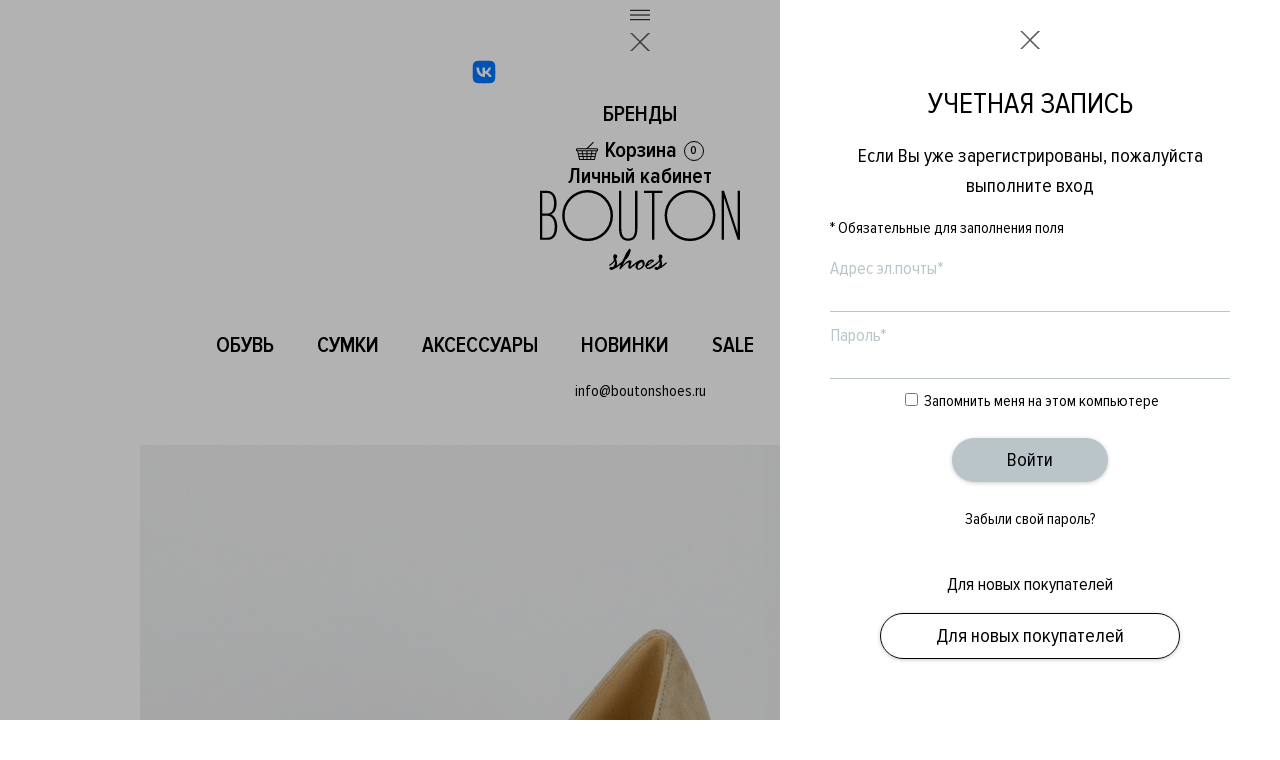

--- FILE ---
content_type: text/html; charset=UTF-8
request_url: https://boutonshoes.ru/catalog/tufli/fabio_rusconi_tufli_zhenskie_22/
body_size: 30643
content:
<!DOCTYPE html>
<html xml:lang="ru" lang="ru">
<head>
	<meta http-equiv="X-UA-Compatible" content="IE=edge" />
	<meta name="viewport" content="initial-scale=1.0, width=device-width">
	<link rel="shortcut icon" type="image/x-icon" href="/favicon.ico" />

	<title>FABIO RUSCONI Туфли купить в Санкт - Петербурге по цене 9&nbsp;990 &#8381; рублей – производитель ИТАЛИЯ, Натуральная кожа</title>
	<meta http-equiv="Content-Type" content="text/html; charset=UTF-8" />
<meta name="description" content="FABIO RUSCONI Туфли в модном бутике Бутоншуз мы предлагаем широкий ассортимент качественной обуви по адекватным ценам артикул BANGO-NATALY" />
<link href="/bitrix/css/main/bootstrap_v4/bootstrap.min.css?1732003525141200" type="text/css"  rel="stylesheet" />
<link href="/bitrix/css/main/font-awesome.min.css?173200352523748" type="text/css"  rel="stylesheet" />
<link href="/bitrix/js/ui/design-tokens/dist/ui.design-tokens.min.css?173200350823463" type="text/css"  rel="stylesheet" />
<link href="/bitrix/js/ui/fonts/opensans/ui.font.opensans.min.css?17320035082320" type="text/css"  rel="stylesheet" />
<link href="/bitrix/js/main/popup/dist/main.popup.bundle.min.css?174591056726589" type="text/css"  rel="stylesheet" />
<link href="/bitrix/cache/css/s1/boutonshoes/page_c9e5b742a376f444f84c287a257e67a6/page_c9e5b742a376f444f84c287a257e67a6_v1.css?174591078138951" type="text/css"  rel="stylesheet" />
<link href="/bitrix/cache/css/s1/boutonshoes/template_b694a3cd71371fedadd04c52f77a024e/template_b694a3cd71371fedadd04c52f77a024e_v1.css?174591072980941" type="text/css"  data-template-style="true" rel="stylesheet" />
<script>if(!window.BX)window.BX={};if(!window.BX.message)window.BX.message=function(mess){if(typeof mess==='object'){for(let i in mess) {BX.message[i]=mess[i];} return true;}};</script>
<script>(window.BX||top.BX).message({"JS_CORE_LOADING":"Загрузка...","JS_CORE_NO_DATA":"- Нет данных -","JS_CORE_WINDOW_CLOSE":"Закрыть","JS_CORE_WINDOW_EXPAND":"Развернуть","JS_CORE_WINDOW_NARROW":"Свернуть в окно","JS_CORE_WINDOW_SAVE":"Сохранить","JS_CORE_WINDOW_CANCEL":"Отменить","JS_CORE_WINDOW_CONTINUE":"Продолжить","JS_CORE_H":"ч","JS_CORE_M":"м","JS_CORE_S":"с","JSADM_AI_HIDE_EXTRA":"Скрыть лишние","JSADM_AI_ALL_NOTIF":"Показать все","JSADM_AUTH_REQ":"Требуется авторизация!","JS_CORE_WINDOW_AUTH":"Войти","JS_CORE_IMAGE_FULL":"Полный размер"});</script>

<script src="/bitrix/js/main/core/core.min.js?1745910593225353"></script>

<script>BX.Runtime.registerExtension({"name":"main.core","namespace":"BX","loaded":true});</script>
<script>BX.setJSList(["\/bitrix\/js\/main\/core\/core_ajax.js","\/bitrix\/js\/main\/core\/core_promise.js","\/bitrix\/js\/main\/polyfill\/promise\/js\/promise.js","\/bitrix\/js\/main\/loadext\/loadext.js","\/bitrix\/js\/main\/loadext\/extension.js","\/bitrix\/js\/main\/polyfill\/promise\/js\/promise.js","\/bitrix\/js\/main\/polyfill\/find\/js\/find.js","\/bitrix\/js\/main\/polyfill\/includes\/js\/includes.js","\/bitrix\/js\/main\/polyfill\/matches\/js\/matches.js","\/bitrix\/js\/ui\/polyfill\/closest\/js\/closest.js","\/bitrix\/js\/main\/polyfill\/fill\/main.polyfill.fill.js","\/bitrix\/js\/main\/polyfill\/find\/js\/find.js","\/bitrix\/js\/main\/polyfill\/matches\/js\/matches.js","\/bitrix\/js\/main\/polyfill\/core\/dist\/polyfill.bundle.js","\/bitrix\/js\/main\/core\/core.js","\/bitrix\/js\/main\/polyfill\/intersectionobserver\/js\/intersectionobserver.js","\/bitrix\/js\/main\/lazyload\/dist\/lazyload.bundle.js","\/bitrix\/js\/main\/polyfill\/core\/dist\/polyfill.bundle.js","\/bitrix\/js\/main\/parambag\/dist\/parambag.bundle.js"]);
</script>
<script>BX.Runtime.registerExtension({"name":"pull.protobuf","namespace":"BX","loaded":true});</script>
<script>BX.Runtime.registerExtension({"name":"rest.client","namespace":"window","loaded":true});</script>
<script>(window.BX||top.BX).message({"pull_server_enabled":"Y","pull_config_timestamp":1709629019,"shared_worker_allowed":"Y","pull_guest_mode":"N","pull_guest_user_id":0,"pull_worker_mtime":1745910547});(window.BX||top.BX).message({"PULL_OLD_REVISION":"Для продолжения корректной работы с сайтом необходимо перезагрузить страницу."});</script>
<script>BX.Runtime.registerExtension({"name":"pull.client","namespace":"BX","loaded":true});</script>
<script>BX.Runtime.registerExtension({"name":"pull","namespace":"window","loaded":true});</script>
<script>BX.Runtime.registerExtension({"name":"jquery","namespace":"window","loaded":true});</script>
<script>BX.Runtime.registerExtension({"name":"ui.design-tokens","namespace":"window","loaded":true});</script>
<script>BX.Runtime.registerExtension({"name":"ui.fonts.opensans","namespace":"window","loaded":true});</script>
<script>BX.Runtime.registerExtension({"name":"main.popup","namespace":"BX.Main","loaded":true});</script>
<script>BX.Runtime.registerExtension({"name":"popup","namespace":"window","loaded":true});</script>
<script>BX.Runtime.registerExtension({"name":"fx","namespace":"window","loaded":true});</script>
<script type="extension/settings" data-extension="currency.currency-core">{"region":"ru"}</script>
<script>BX.Runtime.registerExtension({"name":"currency.currency-core","namespace":"BX.Currency","loaded":true});</script>
<script>BX.Runtime.registerExtension({"name":"currency","namespace":"window","loaded":true});</script>
<script>(window.BX||top.BX).message({"LANGUAGE_ID":"ru","FORMAT_DATE":"DD.MM.YYYY","FORMAT_DATETIME":"DD.MM.YYYY HH:MI:SS","COOKIE_PREFIX":"BITRIX_SM","SERVER_TZ_OFFSET":"10800","UTF_MODE":"Y","SITE_ID":"s1","SITE_DIR":"\/","USER_ID":"","SERVER_TIME":1768915875,"USER_TZ_OFFSET":0,"USER_TZ_AUTO":"Y","bitrix_sessid":"4cc29d037909ef5697d24e27b2fcfcfb"});</script>

<script  src="/bitrix/cache/js/s1/boutonshoes/kernel_main/kernel_main_v1.js?1745916771196377"></script>
<script src="/bitrix/js/pull/protobuf/protobuf.min.js?173200350876433"></script>
<script src="/bitrix/js/pull/protobuf/model.min.js?173200350814190"></script>
<script src="/bitrix/js/rest/client/rest.client.min.js?17320035089240"></script>
<script src="/bitrix/js/pull/client/pull.client.min.js?174591054749849"></script>
<script src="/bitrix/js/main/jquery/jquery-1.12.4.min.js?173200350197163"></script>
<script src="/bitrix/js/main/popup/dist/main.popup.bundle.min.js?174591056765924"></script>
<script src="/bitrix/js/currency/currency-core/dist/currency-core.bundle.min.js?17320035034569"></script>
<script src="/bitrix/js/currency/core_currency.min.js?1732003503835"></script>
<script>BX.setJSList(["\/bitrix\/js\/main\/core\/core_fx.js","\/bitrix\/js\/main\/pageobject\/pageobject.js","\/bitrix\/js\/main\/core\/core_window.js","\/bitrix\/js\/main\/date\/main.date.js","\/bitrix\/js\/main\/core\/core_date.js","\/bitrix\/js\/main\/dd.js","\/bitrix\/js\/main\/core\/core_uf.js","\/bitrix\/js\/main\/core\/core_dd.js","\/bitrix\/js\/main\/core\/core_tooltip.js","\/bitrix\/js\/main\/session.js","\/bitrix\/js\/main\/utils.js","\/local\/templates\/boutonshoes\/components\/bitrix\/catalog.element\/modern\/script.js","\/local\/templates\/boutonshoes\/components\/bitrix\/catalog.store.amount\/modern\/script.js","\/local\/templates\/boutonshoes\/components\/bitrix\/catalog.section\/popular_block\/script.js","\/local\/templates\/boutonshoes\/js\/script.js","\/local\/templates\/boutonshoes\/js\/instagram\/jquery.instagramFeed.min.js","\/local\/templates\/boutonshoes\/components\/bitrix\/sale.basket.basket.line\/ico_name_count\/script.js","\/bitrix\/components\/bitrix\/search.title\/script.js"]);</script>
<script>BX.setCSSList(["\/local\/templates\/boutonshoes\/components\/bitrix\/catalog\/modern_sale_new\/style.css","\/local\/templates\/boutonshoes\/components\/bitrix\/catalog.element\/modern\/style.css","\/local\/templates\/boutonshoes\/components\/bitrix\/catalog.store.amount\/modern\/style.css","\/local\/templates\/boutonshoes\/components\/bitrix\/catalog.section\/popular_block\/style.css","\/local\/templates\/boutonshoes\/components\/bitrix\/catalog.item\/simple\/style.css","\/local\/components\/alex\/modern.socnet.links\/templates\/.default\/style.css","\/local\/templates\/boutonshoes\/components\/bitrix\/menu\/line_horizontal\/style.css","\/local\/templates\/boutonshoes\/components\/bitrix\/sale.basket.basket.line\/ico_name_count\/style.css","\/local\/templates\/boutonshoes\/components\/bitrix\/search.title\/header_search\/style.css","\/local\/templates\/boutonshoes\/components\/bitrix\/menu\/horizontal_multilevel\/style.css","\/local\/templates\/boutonshoes\/components\/bitrix\/system.auth.form\/.default\/style.css","\/local\/templates\/boutonshoes\/template_styles.css"]);</script>
<script>
					(function () {
						"use strict";

						var counter = function ()
						{
							var cookie = (function (name) {
								var parts = ("; " + document.cookie).split("; " + name + "=");
								if (parts.length == 2) {
									try {return JSON.parse(decodeURIComponent(parts.pop().split(";").shift()));}
									catch (e) {}
								}
							})("BITRIX_CONVERSION_CONTEXT_s1");

							if (cookie && cookie.EXPIRE >= BX.message("SERVER_TIME"))
								return;

							var request = new XMLHttpRequest();
							request.open("POST", "/bitrix/tools/conversion/ajax_counter.php", true);
							request.setRequestHeader("Content-type", "application/x-www-form-urlencoded");
							request.send(
								"SITE_ID="+encodeURIComponent("s1")+
								"&sessid="+encodeURIComponent(BX.bitrix_sessid())+
								"&HTTP_REFERER="+encodeURIComponent(document.referrer)
							);
						};

						if (window.frameRequestStart === true)
							BX.addCustomEvent("onFrameDataReceived", counter);
						else
							BX.ready(counter);
					})();
				</script>
<link rel="stylesheet" href="https://cdnjs.cloudflare.com/ajax/libs/fancybox/3.3.5/jquery.fancybox.min.css" />
<script src="https://cdnjs.cloudflare.com/ajax/libs/fancybox/3.3.5/jquery.fancybox.min.js"></script>

<script  src="/bitrix/cache/js/s1/boutonshoes/template_eb613cb23626b0b086fb370b7b3ea6d7/template_eb613cb23626b0b086fb370b7b3ea6d7_v1.js?174591072930558"></script>
<script  src="/bitrix/cache/js/s1/boutonshoes/page_d4d8f06adf338bc376c51b986e2cc825/page_d4d8f06adf338bc376c51b986e2cc825_v1.js?174591078195797"></script>
<script>var _ba = _ba || []; _ba.push(["aid", "fc8286589bbf42e87bb2fbbc2263b709"]); _ba.push(["host", "boutonshoes.ru"]); (function() {var ba = document.createElement("script"); ba.type = "text/javascript"; ba.async = true;ba.src = (document.location.protocol == "https:" ? "https://" : "http://") + "bitrix.info/ba.js";var s = document.getElementsByTagName("script")[0];s.parentNode.insertBefore(ba, s);})();</script>

	
			<!-- Yandex.Metrika counter -->
	<script type="text/javascript" >
        (function(m,e,t,r,i,k,a){m[i]=m[i]||function(){(m[i].a=m[i].a||[]).push(arguments)};
            m[i].l=1*new Date();k=e.createElement(t),a=e.getElementsByTagName(t)[0],k.async=1,k.src=r,a.parentNode.insertBefore(k,a)})
        (window, document, "script", "https://mc.yandex.ru/metrika/tag.js", "ym");

        ym(66350575, "init", {
            clickmap:true,
            trackLinks:true,
            accurateTrackBounce:true,
            webvisor:true
        });
	</script>
	<noscript><div><img src="https://mc.yandex.ru/watch/66350575"; style="position:absolute; left:-9999px;" alt="" /></div></noscript>
	<!-- /Yandex.Metrika counter -->

</head>

<body>

<div id="common_container" class="common_container">
	<header class="common_header  js_fixed_common_header no_fixed">
		<div class="common_header_section">

			<div class="container">
				<div class="row clearfix align-items-center">
					<div class="d-sm-block d-md-none col-3 order-1 fix_col">
						<div class="header_menu_mobile js_click_header_menu_mobile">
							<div class="svg_ico"><svg xmlns="http://www.w3.org/2000/svg" viewBox="0 0 20 10.4"><defs><style>.cls-1{fill:#0d2040;}</style></defs><title>burger_long</title><rect class="cls-1" y="4.72" width="20" height="1"/><rect class="cls-1" width="20" height="1"/><rect class="cls-1" y="9.4" width="20" height="1"/></svg></div>
						</div>
						<div class="header_menu_mobile js_click_header_menu_mobile_close collapse">
							<div class="svg_ico"><svg width="20" height="18" viewBox="0 0 20 18" fill="none" xmlns="http://www.w3.org/2000/svg">
<path d="M9.99994 7.86626L2.13373 0L0 1.90735e-06L9 9L0 18H2.13373L9.99994 10.1337L17.8662 18H20L11 9L20 0H17.8662L9.99994 7.86626Z" fill="#5A5A5A"/>
</svg>
</div>
						</div>
					</div>
					<div class="col-xl-auto col-lg-auto col-md-auto col-sm-6 col-6 order-md-2 order-11 mobile_hidden">
						
<div class="social_sidebar">
	
	<div class="social_sidebar_group d-flex align-content-center align-items-center">
									<a rel="nofollow" class="ssg_item vk" target="_blank" href="https://vk.com/bouton.shoes"><svg xmlns="http://www.w3.org/2000/svg" viewBox="0 0 448 512"><!--! Font Awesome Free 6.4.2 by @fontawesome - https://fontawesome.com License - https://fontawesome.com/license/free (Icons: CC BY 4.0, Fonts: SIL OFL 1.1, Code: MIT License) Copyright 2023 Fonticons, Inc. --><path d="M31.4907 63.4907C0 94.9813 0 145.671 0 247.04V264.96C0 366.329 0 417.019 31.4907 448.509C62.9813 480 113.671 480 215.04 480H232.96C334.329 480 385.019 480 416.509 448.509C448 417.019 448 366.329 448 264.96V247.04C448 145.671 448 94.9813 416.509 63.4907C385.019 32 334.329 32 232.96 32H215.04C113.671 32 62.9813 32 31.4907 63.4907ZM75.6 168.267H126.747C128.427 253.76 166.133 289.973 196 297.44V168.267H244.16V242C273.653 238.827 304.64 205.227 315.093 168.267H363.253C359.313 187.435 351.46 205.583 340.186 221.579C328.913 237.574 314.461 251.071 297.733 261.227C316.41 270.499 332.907 283.63 346.132 299.751C359.357 315.873 369.01 334.618 374.453 354.747H321.44C316.555 337.262 306.614 321.61 292.865 309.754C279.117 297.899 262.173 290.368 244.16 288.107V354.747H238.373C136.267 354.747 78.0267 284.747 75.6 168.267Z"/></svg></a>
												<a rel="nofollow" class="ssg_item telegram" target="_blank" href="https://t.me/bouton_shoes_spb"><svg xmlns="http://www.w3.org/2000/svg" viewBox="0 0 496 512"><!--! Font Awesome Free 6.4.2 by @fontawesome - https://fontawesome.com License - https://fontawesome.com/license/free (Icons: CC BY 4.0, Fonts: SIL OFL 1.1, Code: MIT License) Copyright 2023 Fonticons, Inc. --><path d="M248,8C111.033,8,0,119.033,0,256S111.033,504,248,504,496,392.967,496,256,384.967,8,248,8ZM362.952,176.66c-3.732,39.215-19.881,134.378-28.1,178.3-3.476,18.584-10.322,24.816-16.948,25.425-14.4,1.326-25.338-9.517-39.287-18.661-21.827-14.308-34.158-23.215-55.346-37.177-24.485-16.135-8.612-25,5.342-39.5,3.652-3.793,67.107-61.51,68.335-66.746.153-.655.3-3.1-1.154-4.384s-3.59-.849-5.135-.5q-3.283.746-104.608,69.142-14.845,10.194-26.894,9.934c-8.855-.191-25.888-5.006-38.551-9.123-15.531-5.048-27.875-7.717-26.8-16.291q.84-6.7,18.45-13.7,108.446-47.248,144.628-62.3c68.872-28.647,83.183-33.623,92.511-33.789,2.052-.034,6.639.474,9.61,2.885a10.452,10.452,0,0,1,3.53,6.716A43.765,43.765,0,0,1,362.952,176.66Z"/></svg></a>
						</div>
</div>
											</div>
					<div class="col-xl-auto col-lg-auto col-md-auto mr-md-auto col-sm-12 col-12 order-md-3 order-10 mobile_hidden">
						<div class="company_menu_top_left">
							
<ul class="line_horizontal">

	
	
		
							<li><a href="/brands/" class="root-item">Бренды</a></li>
			
		
	
	

</ul>
<div class="menu-clear-left"></div>
						</div>
					</div>
					<div class="col-xl-auto col-lg-auto col-md-auto ml-md-auto mx-md-0 col-sm-2 col-1 mx-sm-auto order-md-4 order-4 fix_col">
						<div class="header_basket">
							<script>
var bx_basketFKauiI = new BitrixSmallCart;
</script>
<div id="bx_basketFKauiI" class="bx-basket bx-opener"><!--'start_frame_cache_bx_basketFKauiI'--><a href="/personal/cart/" class="basket-line">
	<svg xmlns="http://www.w3.org/2000/svg" viewBox="0 0 19.86 16.67"><defs><style>.cls-1{fill:#fff;}</style></defs><path class="cls-1" d="M19,5.84H.9a.9.9,0,0,0-.9.9v.9a.9.9,0,0,0,.9.91h.18l1.64,7.78h0a.45.45,0,0,0,.43.35H16.7a.45.45,0,0,0,.43-.35h0l1.63-7.78H19a.91.91,0,0,0,.91-.91v-.9A.9.9,0,0,0,19,5.84ZM2,8.55H5.11l.28,1.8h-3Zm.57,2.7h3l.29,1.81H3Zm1,4.52L3.14,14H6l.29,1.81Zm6,0H7.15L6.86,14H9.48Zm0-2.71H6.72l-.28-1.81h3Zm0-2.71H6.29L6,8.55H9.48Zm3.23,5.42H10.38V14H13Zm.43-2.71H10.38V11.25h3Zm-2.76-2.71V8.55h3.47l-.29,1.8Zm5.95,5.42H13.61L13.9,14h2.81Zm.57-2.71H14l.28-1.81h3Zm.57-2.71h-3l.28-1.8h3.1ZM19,7.64H.9v-.9H19Z"/><line class="cls-1" x1="9.93" y1="6.06" x2="15.49" y2="0.5"/><path class="cls-1" d="M9.93,6.56a.47.47,0,0,1-.35-.15.5.5,0,0,1,0-.71L15.13.15a.5.5,0,0,1,.71,0,.48.48,0,0,1,0,.7L10.28,6.41A.49.49,0,0,1,9.93,6.56Z"/></svg>	<div class="basket-name">Корзина</div>
		<div class="basket-line-block">0</div></a><!--'end_frame_cache_bx_basketFKauiI'--></div>
<script type="text/javascript">
	bx_basketFKauiI.siteId       = 's1';
	bx_basketFKauiI.cartId       = 'bx_basketFKauiI';
	bx_basketFKauiI.ajaxPath     = '/bitrix/components/bitrix/sale.basket.basket.line/ajax.php';
	bx_basketFKauiI.templateName = 'ico_name_count';
	bx_basketFKauiI.arParams     =  {'HIDE_ON_BASKET_PAGES':'N','PATH_TO_AUTHORIZE':'/login/','PATH_TO_BASKET':'/personal/cart/','PATH_TO_ORDER':'/personal/order/make/','PATH_TO_PERSONAL':'/personal/','PATH_TO_PROFILE':'/personal/','PATH_TO_REGISTER':'/login/','POSITION_FIXED':'N','SHOW_AUTHOR':'N','SHOW_EMPTY_VALUES':'Y','SHOW_NUM_PRODUCTS':'Y','SHOW_PERSONAL_LINK':'N','SHOW_PRODUCTS':'N','SHOW_REGISTRATION':'N','SHOW_TOTAL_PRICE':'N','CACHE_TYPE':'A','SHOW_DELAY':'Y','SHOW_NOTAVAIL':'Y','SHOW_IMAGE':'Y','SHOW_PRICE':'Y','SHOW_SUMMARY':'Y','POSITION_VERTICAL':'top','POSITION_HORIZONTAL':'right','MAX_IMAGE_SIZE':'70','AJAX':'N','~HIDE_ON_BASKET_PAGES':'N','~PATH_TO_AUTHORIZE':'/login/','~PATH_TO_BASKET':'/personal/cart/','~PATH_TO_ORDER':'/personal/order/make/','~PATH_TO_PERSONAL':'/personal/','~PATH_TO_PROFILE':'/personal/','~PATH_TO_REGISTER':'/login/','~POSITION_FIXED':'N','~SHOW_AUTHOR':'N','~SHOW_EMPTY_VALUES':'Y','~SHOW_NUM_PRODUCTS':'Y','~SHOW_PERSONAL_LINK':'N','~SHOW_PRODUCTS':'N','~SHOW_REGISTRATION':'N','~SHOW_TOTAL_PRICE':'N','~CACHE_TYPE':'A','~SHOW_DELAY':'Y','~SHOW_NOTAVAIL':'Y','~SHOW_IMAGE':'Y','~SHOW_PRICE':'Y','~SHOW_SUMMARY':'Y','~POSITION_VERTICAL':'top','~POSITION_HORIZONTAL':'right','~MAX_IMAGE_SIZE':'70','~AJAX':'N','cartId':'bx_basketFKauiI'}; // TODO \Bitrix\Main\Web\Json::encode
	bx_basketFKauiI.closeMessage = '';
	bx_basketFKauiI.openMessage  = '';
	bx_basketFKauiI.activate();
</script>						</div>
					</div>
					<div class="col-xl-auto col-lg-auto col-md-auto col-sm-12 col-12 order-md-4 order-9 mobile_hidden">
													<a class="personal_header js_auth_title">Личный кабинет</a>
											</div>
					<div class="col-xl-auto col-lg-auto col-md-auto mx-md-0 col-sm-1 col-1 mx-auto order-md-4 order-4 fix_col">
						<div class="search_header js_search">
							<div class="fa fa-search search_header_a js_search_title"></div>
							<div class="search_header_body js_search_body hidden">
								<div id="title-search" class="bx-searchtitle  bx-blue">
	<form action="/search/index.php">
		<div class="input-group">
			<input id="title-search-input" type="text" name="q" value="" autocomplete="off" class="form-control"/>
			<div class="input-group-append">
				<button class="btn btn-primary search-title-button" type="submit" name="s"></button>
			</div>
		</div>
	</form>
</div>
<script>
	BX.ready(function(){
		new JCTitleSearch({
			'AJAX_PAGE' : '/catalog/tufli/fabio_rusconi_tufli_zhenskie_22/',
			'CONTAINER_ID': 'title-search',
			'INPUT_ID': 'title-search-input',
			'MIN_QUERY_LEN': 2
		});
	});
</script>

							</div>
						</div>
					</div>

					<div class="col-xl-12 col-lg-12 col-md-12 col-sm-6 col-6 order-md-5 order-3 fix_col">
						<div class="company_logo">
							<a class="logo" href="/">
								<svg xmlns="http://www.w3.org/2000/svg" viewBox="0 0 150 59.67"><defs><style>.cls-1{fill:#fff;}</style></defs><path class="cls-1" d="M0,37.2V.61H5.27C9.55.61,12.4,3.9,12.4,9.94c0,4.6-1.54,7.24-4.28,8.39,2.91.49,4.77,4.77,4.77,9,0,6.25-2.41,9.87-7.4,9.87ZM10.48,9.94c0-4.17-1.21-7.68-5.21-7.68H1.76v15.3H5.27C9.27,17.56,10.48,14.16,10.48,9.94ZM11,27.38c0-4.17-1.42-8.17-5.48-8.17H1.76V35.56H5.49C9.55,35.56,11,32.37,11,27.38Z"/><path class="cls-1" d="M59.25,28.75V.61H61V28.75c0,5.55,2.08,7.47,5.16,7.47s5.15-1.92,5.15-7.47V.61h1.76V28.75c0,6.37-2.58,9.11-6.91,9.11S59.25,35.12,59.25,28.75Z"/><path class="cls-1" d="M84,37.2V2.26H78V.61H91.79V2.26h-6V37.2Z"/><path class="cls-1" d="M148.24,37.2,138,5.66V37.2h-1.76V.61H138l10.25,31.22V.61H150V37.2Z"/><path class="cls-1" d="M35.69,0A19.07,19.07,0,1,0,54.76,19.06,19.08,19.08,0,0,0,35.69,0ZM52.91,19.06A17.22,17.22,0,1,1,35.69,1.85,17.23,17.23,0,0,1,52.91,19.06Z"/><path class="cls-1" d="M112.52,0a19.07,19.07,0,1,0,19.06,19.06A19.08,19.08,0,0,0,112.52,0Zm17.22,19.06A17.22,17.22,0,1,1,112.52,1.85,17.24,17.24,0,0,1,129.74,19.06Z"/><path class="cls-1" d="M52.19,55.37h0S52.21,55.37,52.19,55.37Z"/><path class="cls-1" d="M78.41,54c-.14-.2-.23-.36-.3-.48s-.29-.11-.29-.15A2.53,2.53,0,0,1,78,53a.53.53,0,0,0-.24-.51,3.92,3.92,0,0,0-.47-.22.85.85,0,0,1-.25-.1,3,3,0,0,0-.49-.16l-.36-.13A.66.66,0,0,0,76,52a1.37,1.37,0,0,1-.31.13l-.32.1a.83.83,0,0,1-.27.06,2.51,2.51,0,0,0-1,.35,3.71,3.71,0,0,0-.85.52.79.79,0,0,1-.42.25,1.58,1.58,0,0,0-.45.23.63.63,0,0,1-.38.32,1.77,1.77,0,0,0-.52.46.53.53,0,0,1-.11.14.11.11,0,0,0-.06,0,.59.59,0,0,0-.38.21l-.07.1a4.18,4.18,0,0,0-.83.56,2.16,2.16,0,0,0-.48.48,1.41,1.41,0,0,1-.45.29c-.1,0-.16.06-.16.09a2.58,2.58,0,0,0-.33.36c-.08.12-.17.17-.26.15-.15.15-.24.22-.27.22a.11.11,0,0,1-.12-.12l0-.26,0-.32,0-.24a3.66,3.66,0,0,1,.18-.58,4.88,4.88,0,0,0,.19-.66l.14-.6.1-.77a.69.69,0,0,0-.37-.75,1.79,1.79,0,0,0-.87-.24l-.19,0-.1,0h-.07a2,2,0,0,0-.58.16,2.56,2.56,0,0,0-.58.26,2,2,0,0,1-.43.25,1.07,1.07,0,0,0-.45.38c-.11.15-.2.23-.26.23s-.14.06-.2.19-.19.21-.4.24a.26.26,0,0,0-.07.15.34.34,0,0,1-.13.17l-.12,0a1.38,1.38,0,0,1-.21.14l-.13.09a1,1,0,0,1-.3.35,2.23,2.23,0,0,0-.46.49c-.18.25-.3.37-.35.37s-.08,0-.08-.07.09-.21.25-.58a1.58,1.58,0,0,0,.28-.55,2.27,2.27,0,0,1,.37-.7l.17-.37a2.83,2.83,0,0,1,.17-.49c.61-.85.92-1.29.92-1.3v0a.64.64,0,0,1,0-.2q0-.21.33-.21l.2.06a1.07,1.07,0,0,1,.17-.21l.1-.1,1.15-1.64a1.41,1.41,0,0,1,.34-.58.73.73,0,0,0,.21-.45.9.9,0,0,1,.08-.32,2.33,2.33,0,0,0,.51-1.36c0-.11.09-.2.25-.29l.19-1.11c.09-.33.14-.51.14-.53a1.56,1.56,0,0,0-.21-.7.75.75,0,0,0-.7-.39.38.38,0,0,0-.37.23.92.92,0,0,1-.23.31.86.86,0,0,0-.19.29A1.2,1.2,0,0,1,66,45a3.15,3.15,0,0,0-.34.49l-.26.44-.15.26a1.79,1.79,0,0,0-.31.5.83.83,0,0,1-.15.28,5,5,0,0,0-.71,1.21,7.46,7.46,0,0,1-.34.78,1.62,1.62,0,0,0-.15.31c0,.07-.2.44-.52,1.11a3.21,3.21,0,0,0-.48,1v.11l0,.05-.11,0-.1.19q0,.11-.15.18a4.16,4.16,0,0,1-.48,1.07l-.64.6c-.25.24-.42.4-.52.51a1.78,1.78,0,0,0-.27.21l-.1.11a.52.52,0,0,1-.15.06l0,.07a2.09,2.09,0,0,0-.29.19,1.3,1.3,0,0,1-.28.17.47.47,0,0,0-.2.17l-.21.27-.24.12a1.17,1.17,0,0,1-.39.32.57.57,0,0,0-.24.19,2.06,2.06,0,0,1-.7.41.23.23,0,0,1-.05-.15.94.94,0,0,1,.15-.31v-.3l.14-.41,0-.5a1,1,0,0,1,.1-.24c0-.08-.06-.2-.11-.35a1.13,1.13,0,0,1-.09-.38,5,5,0,0,0-.29-1.27c-.07-.21-.14-.38-.2-.53l-.16-1,.33.22a2.69,2.69,0,0,0,.58-2,1.62,1.62,0,0,0-1.23-1.24,1.31,1.31,0,0,0-1.37.49A1.71,1.71,0,0,0,55,49.93l.37,2.32a1.5,1.5,0,0,1-.22.5A1.28,1.28,0,0,0,55,53l-.18.31a3.05,3.05,0,0,1-.52.58q-.4.39-.6.54l-.52.38a.6.6,0,0,1-.25.27,3.61,3.61,0,0,0-.6.36h0l-.05,0,0,0-.13.07a1.66,1.66,0,0,0-.19.58c0,.34.15.51.46.51a.43.43,0,0,0,.12-.11l.91-.67.83-.67a.32.32,0,0,0,.21-.18.75.75,0,0,1,.33-.3.63.63,0,0,0,.31-.29,3,3,0,0,1,.47-.54c.27-.26.42-.38.47-.38s.06.07.11.22.07.23.07.23l0,.31a.73.73,0,0,0,0,.2l0,.1,0,.26L56,55a.38.38,0,0,0,.1.21l0,.1q0,.12-.15.15c-.1,0-.14.07-.14.14v.19a1.25,1.25,0,0,0-.08.22v.13l-.43.55-.21.44c-.06.14-.1.21-.13.21h-.09l0,0a1,1,0,0,1-.63.3.38.38,0,0,1-.19-.1l-.2,0s0,0,0,0-.22-.22-.31-.22a.6.6,0,0,0-.25.07L53,57.5c-.37,0-.6.16-.69.34a1.26,1.26,0,0,1-.25.35c-.08.06-.12.11-.12.17a.48.48,0,0,0,.14.26,5.35,5.35,0,0,1,.32.43,1.5,1.5,0,0,0,.43.44,1.92,1.92,0,0,0,1,.18,1.18,1.18,0,0,0,.59-.25,1.18,1.18,0,0,1,.54-.25h.18a1.07,1.07,0,0,1,.48-.28l.21-.16a1.18,1.18,0,0,1,.45-.25c.2-.06.3-.11.3-.16l.1-.14L57,58.1a1.22,1.22,0,0,0,.55-.27l.05,0a.32.32,0,0,0,.13,0c0-.11.13-.2.33-.24a1.11,1.11,0,0,0,.12-.29l.26-.05a4,4,0,0,1,.46-.46c.15,0,.24-.09.27-.17s0-.12.05-.12c.21,0,.32-.07.34-.1l.12-.16.13-.08h0a2.43,2.43,0,0,0,.67-.37,2.5,2.5,0,0,1-.31.91,2.77,2.77,0,0,0-.36.77c-.1.32-.15.49-.15.5l0,.22-.07.26s.05.14.16.39.25.37.42.37a.29.29,0,0,0,.14-.08l.28-.19a.75.75,0,0,0,.29-.36c.07-.16.12-.24.15-.25s.2-.19.54-.55a3.61,3.61,0,0,0,.51-.58c0-.27.11-.41.3-.41l.1,0,.08,0s.08-.08.15-.24a.4.4,0,0,1,.36-.26l.12-.24a.49.49,0,0,0,.41-.32l.2-.06.1-.2a2,2,0,0,0,.32-.22.79.79,0,0,1,.34-.19,1,1,0,0,1,.53-.32c.22-.19.33-.32.33-.38v0l.31.05a.8.8,0,0,0,.2-.28q.08-.15.18-.15l.18.07s.07.06.15.07.12.07.12.19l0,.18,0,.31c0,.08,0,.13,0,.14A7.88,7.88,0,0,0,66.35,56l-.13.75a.9.9,0,0,0,.08.24l-.11.17.06.26,0,.25a.37.37,0,0,0,.09.2,1.54,1.54,0,0,1,.16.36.42.42,0,0,0,.27.29.87.87,0,0,1,.29.15.26.26,0,0,0,.14.09,1,1,0,0,0,.58-.11,3.26,3.26,0,0,1,.39-.26,1.18,1.18,0,0,0,.26-.16c0-.19,0-.28.1-.28l.24,0a2.52,2.52,0,0,1,.39-.36.55.55,0,0,1,.26-.43l.22.1c.07,0,.18-.13.31-.38a1.37,1.37,0,0,0,.58-.31.76.76,0,0,1,.27-.21q.12,0,.21-.24l0-.05a.33.33,0,0,0,.14-.18,1.32,1.32,0,0,1,.12-.26l.15,0c.06,0,.11,0,.14-.13a.28.28,0,0,1,.17-.18.54.54,0,0,0,.25-.22c.08.07.11.12.1.16l-.3,1v.4a.58.58,0,0,1-.13.21l0,.27,0,.24v.05a1.56,1.56,0,0,0,.2.61,1.42,1.42,0,0,0,.41.55l.17.15a.55.55,0,0,0,.2.17,1.15,1.15,0,0,1,.25.22.43.43,0,0,0,.27.18.43.43,0,0,1,.24.11.31.31,0,0,0,.21.11l.21-.07.2,0a.83.83,0,0,0,.48-.09.44.44,0,0,1,.25-.11.88.88,0,0,0,.35-.11,2,2,0,0,1,.33-.14,1.49,1.49,0,0,0,.45-.27l.12,0s.13-.08.25-.23.22-.22.31-.22a.19.19,0,0,1,.1,0l.58-.51a.4.4,0,0,0,.14-.11.44.44,0,0,1,.14-.13.29.29,0,0,0,.13-.2.39.39,0,0,1,.12-.24.75.75,0,0,0,.18-.28l.1-.21.08-.1a.21.21,0,0,1,.11-.12.31.31,0,0,0,.12-.22l.1-.34,0-.25s0-.08.13-.16l0-.1,0-1Zm-1.56.84a.47.47,0,0,1,.26.41,2.18,2.18,0,0,1-.07.49l-.23.44a.31.31,0,0,1,0,.19l-.1.15a.58.58,0,0,1-.19.27,1,1,0,0,0-.24.31.73.73,0,0,1-.36.33.42.42,0,0,0-.25.41l-.05,0H75.4s-.06.07-.12.19-.14.19-.23.19a.62.62,0,0,0-.36.19.93.93,0,0,1-.61.19,2.24,2.24,0,0,1-.37,0l-.07,0h-.19l0,0,0-.28-.12-.4,0-.46,0-.16a.31.31,0,0,0-.09-.15.36.36,0,0,1-.09-.12.27.27,0,0,1,.13-.21.37.37,0,0,0,.17-.15,1.39,1.39,0,0,1,.14-.48l.22-.56a4.47,4.47,0,0,0,.32-.35l.14-.16a.5.5,0,0,0,.24-.41l.15-.14a.44.44,0,0,0,.35-.17c.09-.1.14-.16.16-.16h.16a.63.63,0,0,0,.15-.21c0-.1.09-.15.14-.15l.29.13c.52-.19.82-.34.88-.46a2,2,0,0,1,.28-.1s.07,0,.07.08-.09.13-.29.29a.68.68,0,0,0-.29.52A.59.59,0,0,0,76.85,54.83Z"/><path class="cls-1" d="M95,54.15c-.06-.15-.12-.23-.18-.23l-.27.12a1.48,1.48,0,0,0-.44.34l-.13.14a4.61,4.61,0,0,0-.47.29,1.27,1.27,0,0,1-.27.17.56.56,0,0,0-.21.17l-.21.27-.23.12a1.17,1.17,0,0,1-.39.32.57.57,0,0,0-.24.19,2.15,2.15,0,0,1-.71.41.3.3,0,0,1,0-.15.94.94,0,0,1,.15-.31v-.3l.15-.41,0-.5a2.08,2.08,0,0,1,.1-.24,1.64,1.64,0,0,0-.11-.35,1.36,1.36,0,0,1-.08-.38,4.09,4.09,0,0,0-.23-1h0l-.27-1.7.33.22a2.74,2.74,0,0,0,.57-2,1.62,1.62,0,0,0-1.23-1.24,1.31,1.31,0,0,0-1.37.49A1.76,1.76,0,0,0,89,49.93l.31,2c0,.08,0,.15-.08.24a1.55,1.55,0,0,1-.26.61,1.92,1.92,0,0,0-.19.23l-.17.31a4,4,0,0,1-.52.58c-.15.15-.28.26-.39.36a.14.14,0,0,0-.15-.14.18.18,0,0,0-.13.06.72.72,0,0,1-.18.1c-.08,0-.13.13-.14.3l-.56.36a.25.25,0,0,0-.2.25v.08s0,0,0,0l-.08,0v0c0-.07,0-.11-.08-.11a.17.17,0,0,0-.11.06,1.73,1.73,0,0,1-.25.19,1.5,1.5,0,0,0-.29.27.43.43,0,0,1-.29.16A.34.34,0,0,0,85,56c0,.09-.16.15-.33.18a.6.6,0,0,0-.42.38l0,0H84a.32.32,0,0,0-.19.1l-.1.09a.31.31,0,0,0-.14.2l-.13.07a.78.78,0,0,0-.37.15.83.83,0,0,0-.32.33l-.12,0a.84.84,0,0,1-.23,0,.9.9,0,0,0-.44.13.83.83,0,0,1-.44.12l-.59.09q-.66,0-.66-.36s0-.1,0-.25.06-.28.08-.38a.75.75,0,0,1,.38-.13l.25-.25.12,0,.16-.15c.13,0,.2-.07.2-.17a.39.39,0,0,1,.1-.26l.17,0c.11,0,.31-.15.62-.46a.25.25,0,0,0,.26-.16.63.63,0,0,1,.27-.3l.22,0c.16-.32.3-.49.43-.49a.1.1,0,0,1,.08,0,.07.07,0,0,0,.07,0,.3.3,0,0,0,.19-.12.79.79,0,0,1,.23-.17,1.5,1.5,0,0,0,.32-.27,1.42,1.42,0,0,0,.63-.45,1.1,1.1,0,0,0,.4-.78.7.7,0,0,0-.23-.45.66.66,0,0,0-.5-.25.89.89,0,0,1-.38-.08.57.57,0,0,0-.2-.07l-.52,0a1.46,1.46,0,0,0-.49.09,1.33,1.33,0,0,1-.41.09l-.2,0,0,0a1.11,1.11,0,0,1-.29.23,3,3,0,0,0-1,.48l-.15.21a.68.68,0,0,0-.41.49.3.3,0,0,1-.32.31l-.26.21c-.11.24-.19.38-.22.44l-.28.52a.57.57,0,0,1-.13.24l-.17.65a.89.89,0,0,1-.27.29.93.93,0,0,0-.24.75.22.22,0,0,0,.16.24.41.41,0,0,1,.24.14,3.94,3.94,0,0,0,.33.88l.15,0c.1.37.27.55.51.55l.23.13a.63.63,0,0,0,.28.08,1.67,1.67,0,0,0,.47-.07l.22-.08s0,0,.1.1a.19.19,0,0,0,.15.1L82,59a.46.46,0,0,0,.16-.06l1-.37a1.83,1.83,0,0,1,.35-.2c.06,0,.1,0,.11,0a.88.88,0,0,1,.42-.15.36.36,0,0,0,.35-.28c0-.16.12-.24.22-.24h.23l.07,0a1.35,1.35,0,0,1,.48-.32.53.53,0,0,0,.13-.26.16.16,0,0,1,.16-.15s0,0,0,0l.1.1s.08,0,.13-.1l.21-.22.43-.48a.35.35,0,0,1,.2-.16,1,1,0,0,0,.35-.28h.08s.09-.08.13-.19l.61-.5a.32.32,0,0,0,.21-.18.82.82,0,0,1,.33-.3.66.66,0,0,0,.32-.29,2.6,2.6,0,0,1,.47-.54c.26-.26.42-.38.47-.38s.06.07.1.22.07.23.07.23l-.05.31a1.72,1.72,0,0,0,.05.2l-.05.1,0,.26-.13.25a.48.48,0,0,0,.1.21l0,.1q0,.12-.15.15c-.1,0-.15.07-.15.14v.19a.9.9,0,0,0-.07.22v.13l-.44.55-.21.44q-.08.21-.12.21h-.1l0,0a1,1,0,0,1-.63.3.4.4,0,0,1-.18-.1l-.2,0s0,0,0,0-.23-.22-.31-.22a.56.56,0,0,0-.25.07l-.17.08a.86.86,0,0,0-.71.34,1.09,1.09,0,0,1-.25.35c-.08.06-.12.11-.12.17a.44.44,0,0,0,.15.26,3.76,3.76,0,0,1,.31.43,1.54,1.54,0,0,0,.44.44,1.88,1.88,0,0,0,1,.18,1.17,1.17,0,0,0,.6-.25,1.1,1.1,0,0,1,.54-.25h.17a1.21,1.21,0,0,1,.48-.28l.22-.16a1,1,0,0,1,.45-.25c.2-.06.3-.11.3-.16l.1-.14.28-.08a1.25,1.25,0,0,0,.56-.27l0,0a.23.23,0,0,0,.12,0c0-.11.14-.2.34-.24a1.11,1.11,0,0,0,.12-.29l.26-.05a4,4,0,0,1,.46-.46.33.33,0,0,0,.26-.17l0-.12c.21,0,.33-.07.34-.1l.13-.16L93.7,56c.26-.33.39-.5.41-.51a.89.89,0,0,0,.4-.17,2.41,2.41,0,0,1,.32-.31.56.56,0,0,0,.25-.41A1.22,1.22,0,0,0,95,54.15Zm-13.66.47a1.34,1.34,0,0,1,.47-.61,2.92,2.92,0,0,0,.47-.31,1.77,1.77,0,0,1,.29-.21l.15-.08.21,0a1,1,0,0,1,.27-.15h.29a.67.67,0,0,1,.29-.12q.24,0,.24.15s-.07.1-.22.15a.91.91,0,0,0-.42.4l-.13.05a1.14,1.14,0,0,1-.3.26.62.62,0,0,0-.23.18l-.1.1a4.66,4.66,0,0,0-.59.42,1.83,1.83,0,0,1-.44.28l-.42.19c-.05,0-.07,0-.07-.08A2.8,2.8,0,0,1,81.32,54.62Z"/></svg>							</a>
						</div>
					</div>

					<div class="col-xl-12 col-lg-12 col-md-12 col-sm-12 col-12 order-6">
						<div class="company_menu_top">
							<ul class="multilevel_horizontal">

	
	
					<li><a href="/catalog/obuv/" class="root-item parent">Обувь</a>
				<ul>

            <li><a href="/catalog/obuv/" class=" ">Вся обувь</a>
    
    
    

		
	
	

	
	
		
							<li><a href="/catalog/baletki/">Балетки</a></li>
			
		
	
	

	
	
		
							<li><a href="/catalog/bosonozhki/">Босоножки</a></li>
			
		
	
	

	
	
		
							<li><a href="/catalog/botilony/">Ботильоны</a></li>
			
		
	
	

	
	
		
							<li><a href="/catalog/botinki/">Ботинки</a></li>
			
		
	
	

	
	
		
							<li><a href="/catalog/valenki/">Валенки</a></li>
			
		
	
	

	
	
		
							<li><a href="/catalog/dutiki/">Дутики</a></li>
			
		
	
	

	
	
		
							<li><a href="/catalog/kazaki/">Казаки</a></li>
			
		
	
	

	
	
		
							<li><a href="/catalog/kedy/">Кеды</a></li>
			
		
	
	

	
	
		
							<li><a href="/catalog/krossovki/">Кроссовки</a></li>
			
		
	
	

	
	
		
							<li><a href="/catalog/lofery/">Лоферы</a></li>
			
		
	
	

	
	
		
							<li><a href="/catalog/mokasiny/">Мокасины</a></li>
			
		
	
	

	
	
		
							<li><a href="/catalog/myuli/">Мюли</a></li>
			
		
	
	

	
	
		
							<li><a href="/catalog/sabo/">Сабо</a></li>
			
		
	
	

	
	
		
							<li><a href="/catalog/sandali/">Сандали</a></li>
			
		
	
	

	
	
		
							<li><a href="/catalog/sapogi/">Сапоги</a></li>
			
		
	
	

	
	
		
							<li><a href="/catalog/slipony/">Слипоны</a></li>
			
		
	
	

	
	
		
							<li><a href="/catalog/topsaydery/">Топсайдеры</a></li>
			
		
	
	

	
	
		
							<li class="item-selected"><a href="/catalog/tufli/">Туфли</a></li>
			
		
	
	

	
	
		
							<li><a href="/catalog/tufli_muzhskie/">Туфли мужские</a></li>
			
		
	
	

	
	
		
							<li><a href="/catalog/chelsi/">Челси</a></li>
			
		
	
	

	
	
		
							<li><a href="/catalog/shlyepki/">Шлёпки</a></li>
			
		
	
	

	
	
		
							<li><a href="/catalog/espadrili/">Эспадрильи</a></li>
			
		
	
	

			</ul></li>	
	
					<li><a href="/catalog/sumki/" class="root-item parent">Сумки</a>
				<ul>

    
            <li><a href="/catalog/sumki/" class=" ">Все сумки</a>
    
    

		
	
	

	
	
		
							<li><a href="/catalog/klatch/">Клатч</a></li>
			
		
	
	

	
	
		
							<li><a href="/catalog/portfel/">Портфель</a></li>
			
		
	
	

	
	
		
							<li><a href="/catalog/ryukzak/">Рюкзак</a></li>
			
		
	
	

	
	
		
							<li><a href="/catalog/sumka/">Сумка</a></li>
			
		
	
	

	
	
		
							<li><a href="/catalog/sumka_na_poyas/">Сумка на пояс</a></li>
			
		
	
	

			</ul></li>	
	
					<li><a href="/catalog/aksessuary/" class="root-item parent">Аксессуары</a>
				<ul>

    
    
            <li><a href="/catalog/aksessuary/" class=" ">Все аксессуары</a>
    

		
	
	

	
	
		
							<li><a href="/catalog/kepka/">Кепка</a></li>
			
		
	
	

	
	
		
							<li><a href="/catalog/remen/">Ремень</a></li>
			
		
	
	

	
	
		
							<li><a href="/catalog/stelki/">Стельки</a></li>
			
		
	
	

	
	
		
							<li><a href="/catalog/shapka/">Шапка</a></li>
			
		
	
	

	
	
		
							<li><a href="/catalog/shlyapa/">Шляпа</a></li>
			
		
	
	

			</ul></li>	
	
		
							<li><a href="/new/" class="root-item">Новинки</a></li>
			
		
	
	

	
	
					<li><a href="/discount/" class="root-item parent">SALE</a>
				<ul>

    
    
    

		
	
	

	
	
		
							<li><a href="/discount/obuv/">Обувь</a></li>
			
		
	
	

	
	
		
							<li><a href="/discount/sumki/">Сумки</a></li>
			
		
	
	

	
	
		
							<li><a href="/discount/aksessuary/">Аксессуары</a></li>
			
		
	
	

			</ul></li>	
	
					<li><a href="/about/" class="root-item parent">О нас</a>
				<ul>

    
    
    

		
	
	

	
	
		
							<li><a href="/contacts/">Наши магазины</a></li>
			
		
	
	

	
	
		
							<li><a href="/news/">Новости</a></li>
			
		
	
	

	
	
		
							<li><a href="/programma_loyalnosti/">Программа лояльности</a></li>
			
		
	
	

	
	
		
							<li><a href="/policy_privacy/">Политика конфиденциальности</a></li>
			
		
	
	

			</ul></li>	
	
					<li><a href="/oplata/" class="root-item parent">Покупки онлайн</a>
				<ul>

    
    
    

		
	
	

	
	
		
							<li><a href="/dostavka/">Доставка</a></li>
			
		
	
	

	
	
		
							<li><a href="/oplata/">Оплата</a></li>
			
		
	
	

	
	
		
							<li><a href="/vozvrat_i_obmen/">Возврат и обмен</a></li>
			
		
	
	

	</ul></li>
</ul>
<div class="menu-clear-left"></div>
						</div>
					</div>

					<div class="d-md-none col-6 order-12 company_email mobile_hidden">
						<a href="mailto:info@boutonshoes.ru">info@boutonshoes.ru</a>					</div>
				</div>
			</div>

		</div>
			</header>

	<div id="content" class="site-content">
				<div class="primary_layer text-justify">
								
<script>if (window.location.hash != '' && window.location.hash != '#') top.BX.ajax.history.checkRedirectStart('bxajaxid', '52c659fea3b87d44ce3de5fd14c02567')</script><div id="comp_52c659fea3b87d44ce3de5fd14c02567"><div class="row bx-site">
	<div class='col'>
		
<div class="bx-catalog-element bx-blue" id="bx_117848907_7883" itemscope itemtype="http://schema.org/Product">
	<div class="row clearfix">
				<div class="col-xl-8 col-lg-8 col-md-12 col-sm-12 col-12">
			<div class="product-item-detail-slider-container" id="bx_117848907_7883_big_slider">
				<div class="row clearfix">
										<div class="col-xl-3 col-lg-3 col-md-12 col-sm-12 col-12 d-none d-md-block">
													<div class="product-item-detail-slider-controls-block" id="bx_117848907_7883_slider_cont_10463" style="display: ;">
																			<div class="product-item-detail-slider-controls-image active"
											data-entity="slider-control" data-value="10463_1479793">
											<img src="/upload/iblock/f3b/htce0k7gsi4zslhlkzal48sq157llqnz.jpeg">
										</div>
																				<div class="product-item-detail-slider-controls-image"
											data-entity="slider-control" data-value="10463_1479794">
											<img src="/upload/iblock/645/xfxn7upknlw8baobbt8ca6kcn3ctgo3f.jpeg">
										</div>
																				<div class="product-item-detail-slider-controls-image"
											data-entity="slider-control" data-value="10463_1479795">
											<img src="/upload/iblock/296/fiar9x4t5a4xjqk8iw16xhf9q4r1ci5p.jpeg">
										</div>
																		</div>
													</div>
										<div class="col-xl-9 col-lg-9 col-md-12 col-sm-12 col-12">
						<div class="product-item-detail-slider-block
							"
							data-entity="images-slider-block">
							<span class="product-item-detail-slider-left" data-entity="slider-control-left" style="display: none;"></span>
							<span class="product-item-detail-slider-right" data-entity="slider-control-right" style="display: none;"></span>
							<div class="product-item-label-text product-item-label-big product-item-label-bottom product-item-label-left" id="bx_117848907_7883_sticker"
								style="display: none;">
															</div>

							<div class="product-item-detail-slider-images-container" data-entity="images-container">
																		<div class="product-item-detail-slider-image active" data-entity="image" data-id="1479793">
											<img src="/upload/iblock/f3b/htce0k7gsi4zslhlkzal48sq157llqnz.jpeg" alt="FABIO RUSCONI туфли женские" title="FABIO RUSCONI туфли женские" itemprop="image" itemprop="image">
										</div>
																				<div class="product-item-detail-slider-image" data-entity="image" data-id="1479794">
											<img src="/upload/iblock/645/xfxn7upknlw8baobbt8ca6kcn3ctgo3f.jpeg" alt="FABIO RUSCONI туфли женские" title="FABIO RUSCONI туфли женские" itemprop="image">
										</div>
																				<div class="product-item-detail-slider-image" data-entity="image" data-id="1479795">
											<img src="/upload/iblock/296/fiar9x4t5a4xjqk8iw16xhf9q4r1ci5p.jpeg" alt="FABIO RUSCONI туфли женские" title="FABIO RUSCONI туфли женские" itemprop="image">
										</div>
																	</div>
						</div>
					</div>
				</div>
			</div>
		</div>

				<div class="col-xl-4 col-lg-4 col-md-12 col-sm-12 col-12">
						<div class="col-xl-12 col-lg-12 col-md-12 col-sm-12 col-12">
				<h1>FABIO RUSCONI туфли женские</h1>
			</div>

						<div class="col-xl-12 col-lg-12 col-md-12 col-sm-12 col-12">
				<div class="">Артикул: <span>BANGO-NATALY</span></div>
			</div>

						<div class="col-xl-12 col-lg-12 col-md-12 col-sm-12 col-12">
								<div class="product_item_bottom">
										<div class="product_item_price_container">
						<div class="product_item_price price_discount"><div id="bx_117848907_7883_price" style="display: inline;" >9&nbsp;990 &#8381;</div></div>
						<div class="product_item_price"><div class="price_disabled"><div id="bx_117848907_7883_price" style="display: inline;">21&nbsp;950 &#8381;</div></div></div>

						<div class="product-item-detail-economy-price collapse" id="bx_117848907_7883_price_discount"></div>
					</div>
									</div>
							</div>

						<div class="col-xl-12 col-lg-12 col-md-12 col-sm-12 col-12">
																		<div class="row clearfix" id="bx_117848907_7883_skudiv">
																					<div data-entity="sku-line-block" class="col-xl-12 col-lg-12 col-md-6 col-sm-12 col-12">
												<div class="product-item-scu-container-title">1.Цвет</div>
												<div class="product-item-scu-container">
													<div class="product-item-scu-block">
														<div class="product-item-scu-list">
															<ul class="product-item-scu-item-list">
																																																		<li class="product-item-scu-item-text-container" title="бежевый"
																			data-treevalue="70_64"
																			data-onevalue="64">
																			<div class="product-item-scu-item-text-block">
																				<div class="product-item-scu-item-text">бежевый</div>
																			</div>
																		</li>
																																				<li class="product-item-scu-item-text-container" title="-"
																			data-treevalue="70_0"
																			data-onevalue="0">
																			<div class="product-item-scu-item-text-block">
																				<div class="product-item-scu-item-text">-</div>
																			</div>
																		</li>
																																	</ul>
															<div style="clear: both;"></div>
														</div>
													</div>
												</div>
											</div>
																						<div data-entity="sku-line-block" class="col-xl-12 col-lg-12 col-md-6 col-sm-12 col-12">
												<div class="product-item-scu-container-title">2.Размер</div>
												<div class="product-item-scu-container">
													<div class="product-item-scu-block">
														<div class="product-item-scu-list">
															<ul class="product-item-scu-item-list">
																																																		<li class="product-item-scu-item-text-container" title="-"
																			data-treevalue="72_0"
																			data-onevalue="0">
																			<div class="product-item-scu-item-text-block">
																				<div class="product-item-scu-item-text">-</div>
																			</div>
																		</li>
																																				<li class="product-item-scu-item-text-container" title="36,5"
																			data-treevalue="72_676"
																			data-onevalue="676">
																			<div class="product-item-scu-item-text-block">
																				<div class="product-item-scu-item-text">36,5</div>
																			</div>
																		</li>
																																	</ul>
															<div style="clear: both;"></div>
														</div>
													</div>
												</div>
											</div>
																						<div data-entity="sku-line-block" class="col-xl-12 col-lg-12 col-md-6 col-sm-12 col-12">
												<div class="product-item-scu-container-title">3.Материал</div>
												<div class="product-item-scu-container">
													<div class="product-item-scu-block">
														<div class="product-item-scu-list">
															<ul class="product-item-scu-item-list">
																																																		<li class="product-item-scu-item-text-container" title="100% замша"
																			data-treevalue="73_739"
																			data-onevalue="739">
																			<div class="product-item-scu-item-text-block">
																				<div class="product-item-scu-item-text">100% замша</div>
																			</div>
																		</li>
																																				<li class="product-item-scu-item-text-container" title="-"
																			data-treevalue="73_0"
																			data-onevalue="0">
																			<div class="product-item-scu-item-text-block">
																				<div class="product-item-scu-item-text">-</div>
																			</div>
																		</li>
																																	</ul>
															<div style="clear: both;"></div>
														</div>
													</div>
												</div>
											</div>
																				</div>
												</div>

						<div class="col-xl-12 col-lg-12 col-md-12 col-sm-12 col-12">
								<div class="item_stores">
					
	<div class="item_stores_title">Наличие размеров:</div>

<div class="item_stores_body" id="catalog_store_amount_div">
			<ul id="c_store_amount">
					<li style="display: none;">
				<div>&quot;BOUTON&quot; ул. Ленина д.19 (&quot;BOUTON&quot; ул. Ленина д.19)</div> - <div class="balance" id="obbx_349527687_10461_2">0</div> шт.</li>
					<li style="display: none;">
				<div>&quot;АВЕНЮ&quot;  Выборгское шоссе д.15А (&quot;АВЕНЮ&quot;  Выборгское шоссе д.15А)</div> - <div class="balance" id="obbx_349527687_10461_8">0</div> шт.</li>
					<li style="display: none;">
				<div>&quot;Атлантик-Сити&quot; ул. Савушкина д.126 (&quot;Атлантик-Сити&quot; ул. Савушкина д.126)</div> - <div class="balance" id="obbx_349527687_10461_4">0</div> шт.</li>
					<li style="display: none;">
				<div>&quot;Владимирский Пассаж&quot; Владимирский пр. д.19 (&quot;Владимирский Пассаж&quot; Владимирский пр. д.19)</div> - <div class="balance" id="obbx_349527687_10461_5">0</div> шт.</li>
					<li style="display: none;">
				<div>&quot;Светлановский&quot; пр. Энгельса д.33 (&quot;Светлановский&quot; пр. Энгельса д.33)</div> - <div class="balance" id="obbx_349527687_10461_7">0</div> шт.</li>
					<li style="display: none;">
				<div>OUTLET &quot;BRAND' S&quot; ул. Восстания д.25 (OUTLET &quot;BRAND' S&quot; ул. Восстания д.25)</div> - <div class="balance" id="obbx_349527687_10461_3">0</div> шт.</li>
					<li style="display: none;">
				<div>Склад (Склад)</div> - <div class="balance" id="obbx_349527687_10461_6">0</div> шт.</li>
				</ul>
	</div>

	<script type="text/javascript">
        BX.ready(function ()
        {
            var obStoreAmount = new JCCatalogStoreSKU({'SKU':{'10471':{'2':0,'3':0,'4':0,'5':0,'6':0,'7':0,'8':0},'10470':{'2':0,'3':0,'4':0,'5':0,'6':0,'7':0,'8':0},'10469':{'2':0,'3':0,'4':0,'5':0,'6':0,'7':0,'8':0},'10468':{'2':0,'3':0,'4':0,'5':0,'6':0,'7':0,'8':0},'10467':{'2':0,'3':0,'4':0,'5':0,'6':0,'7':0,'8':0},'10466':{'2':0,'3':0,'4':0,'5':0,'6':0,'7':0,'8':0},'10465':{'2':0,'3':0,'4':0,'5':0,'6':0,'7':0,'8':0},'10464':{'2':0,'3':0,'4':0,'5':0,'6':0,'7':0,'8':0},'10463':{'2':0,'3':0,'4':0,'5':0,'6':0,'7':0,'8':1},'10462':{'2':0,'3':0,'4':0,'5':0,'6':0,'7':0,'8':0},'10461':{'2':0,'3':0,'4':0,'5':0,'6':0,'7':0,'8':0}},'ID':'obbx_349527687_10461','MESSAGES':{'NOT_MUCH_GOOD':'мало','ABSENT':'отсутствует','LOT_OF_GOOD':'достаточно'},'SHOW_EMPTY_STORE':false,'USE_MIN_AMOUNT':false,'MIN_AMOUNT':0,'STORES':['2','8','4','5','7','3','6']});
        })
	</script>
					</div>

									<div class="item_description js_spoiler">
											<div class="preview_text">
						<p>FABIO RUSCONI туфли женские</p>						</div>
					
										</div>
					
													<div class="" data-entity="tab-container" data-value="properties" itemprop="description">
													<ul class="product-item-detail-properties">
																				<li class="product-item-detail-properties-item">
													<span class="product-item-detail-properties-name">Страна производитель</span>
													<span class="product-item-detail-properties-value
													">ИТАЛИЯ</span>
												</li>
																						<li class="product-item-detail-properties-item">
											<span
												class="product-item-detail-properties-name">МатериалПодошва</span>
											<span class="product-item-detail-properties-value">Натуральная кожа										</span>
										</li>
																				<li class="product-item-detail-properties-item">
											<span
												class="product-item-detail-properties-name">Подкладка</span>
											<span class="product-item-detail-properties-value">Натуральная кожа										</span>
										</li>
																	</ul>
												</div>
								</div>

			            <div class="col-xl-12 col-lg-12 col-md-12 col-sm-12 col-12">
                <div id="bx_117848907_7883_basket_actions" >
                    <a class="btn custom-button secondary-btn product-item-button"
                       id="bx_117848907_7883_add_basket_link"
                       href="javascript:void(0);">
                        Добавить в корзину                    </a>
                </div>
            </div>
		</div>
	</div>

	<meta itemprop="name" content="FABIO RUSCONI туфли женские" />
	<meta itemprop="category" content="Обувь/Туфли" />
				<span itemprop="offers" itemscope itemtype="http://schema.org/Offer">
				<meta itemprop="sku" content="бежевый/36,5/100% замша" />
				<meta itemprop="price" content="9990" />
				<meta itemprop="priceCurrency" content="RUB" />
				<link itemprop="availability" href="http://schema.org/InStock" />
			</span>
				</div>

<script>
	BX.message({
		ECONOMY_INFO_MESSAGE: 'Скидка #ECONOMY#',
		TITLE_ERROR: 'Ошибка',
		TITLE_BASKET_PROPS: 'Свойства товара, добавляемые в корзину',
		BASKET_UNKNOWN_ERROR: 'Неизвестная ошибка при добавлении товара в корзину',
		BTN_SEND_PROPS: 'Выбрать',
		BTN_MESSAGE_BASKET_REDIRECT: 'Перейти в корзину',
		BTN_MESSAGE_CLOSE: 'Закрыть',
		BTN_MESSAGE_CLOSE_POPUP: 'Продолжить покупки',
		TITLE_SUCCESSFUL: 'Товар добавлен в корзину',
		COMPARE_MESSAGE_OK: 'Товар добавлен в список сравнения',
		COMPARE_UNKNOWN_ERROR: 'При добавлении товара в список сравнения произошла ошибка',
		COMPARE_TITLE: 'Сравнение товаров',
		BTN_MESSAGE_COMPARE_REDIRECT: 'Перейти в список сравнения',
		PRODUCT_GIFT_LABEL: 'Подарок',
		PRICE_TOTAL_PREFIX: 'на сумму',
		RELATIVE_QUANTITY_MANY: 'много',
		RELATIVE_QUANTITY_FEW: 'мало',
		SITE_ID: 's1'
	});

	var obbx_117848907_7883 = new JCCatalogElement({'CONFIG':{'USE_CATALOG':true,'SHOW_QUANTITY':false,'SHOW_PRICE':true,'SHOW_DISCOUNT_PERCENT':true,'SHOW_OLD_PRICE':true,'USE_PRICE_COUNT':false,'DISPLAY_COMPARE':false,'SHOW_SKU_PROPS':false,'OFFER_GROUP':false,'MAIN_PICTURE_MODE':['MAGNIFIER'],'ADD_TO_BASKET_ACTION':['ADD'],'SHOW_CLOSE_POPUP':false,'SHOW_MAX_QUANTITY':'N','RELATIVE_QUANTITY_FACTOR':'5','TEMPLATE_THEME':'blue','USE_STICKERS':true,'USE_SUBSCRIBE':true,'SHOW_SLIDER':'N','SLIDER_INTERVAL':'5000','ALT':'FABIO RUSCONI туфли женские','TITLE':'FABIO RUSCONI туфли женские','MAGNIFIER_ZOOM_PERCENT':'200','USE_ENHANCED_ECOMMERCE':'N','DATA_LAYER_NAME':'','BRAND_PROPERTY':''},'PRODUCT_TYPE':'3','VISUAL':{'ID':'bx_117848907_7883','DISCOUNT_PERCENT_ID':'bx_117848907_7883_dsc_pict','STICKER_ID':'bx_117848907_7883_sticker','BIG_SLIDER_ID':'bx_117848907_7883_big_slider','BIG_IMG_CONT_ID':'bx_117848907_7883_bigimg_cont','SLIDER_CONT_ID':'bx_117848907_7883_slider_cont','OLD_PRICE_ID':'bx_117848907_7883_old_price','PRICE_ID':'bx_117848907_7883_price','DISCOUNT_PRICE_ID':'bx_117848907_7883_price_discount','PRICE_TOTAL':'bx_117848907_7883_price_total','SLIDER_CONT_OF_ID':'bx_117848907_7883_slider_cont_','QUANTITY_ID':'bx_117848907_7883_quantity','QUANTITY_DOWN_ID':'bx_117848907_7883_quant_down','QUANTITY_UP_ID':'bx_117848907_7883_quant_up','QUANTITY_MEASURE':'bx_117848907_7883_quant_measure','QUANTITY_LIMIT':'bx_117848907_7883_quant_limit','BUY_LINK':'bx_117848907_7883_buy_link','ADD_BASKET_LINK':'bx_117848907_7883_add_basket_link','BASKET_ACTIONS_ID':'bx_117848907_7883_basket_actions','NOT_AVAILABLE_MESS':'bx_117848907_7883_not_avail','COMPARE_LINK':'bx_117848907_7883_compare_link','TREE_ID':'bx_117848907_7883_skudiv','DISPLAY_PROP_DIV':'bx_117848907_7883_sku_prop','DISPLAY_MAIN_PROP_DIV':'bx_117848907_7883_main_sku_prop','OFFER_GROUP':'bx_117848907_7883_set_group_','BASKET_PROP_DIV':'bx_117848907_7883_basket_prop','SUBSCRIBE_LINK':'bx_117848907_7883_subscribe','TABS_ID':'bx_117848907_7883_tabs','TAB_CONTAINERS_ID':'bx_117848907_7883_tab_containers','SMALL_CARD_PANEL_ID':'bx_117848907_7883_small_card_panel','TABS_PANEL_ID':'bx_117848907_7883_tabs_panel'},'DEFAULT_PICTURE':{'PREVIEW_PICTURE':{'ID':'0','SRC':'/local/templates/boutonshoes/components/bitrix/catalog.element/modern/images/no_photo.png','FILE_NAME':'no_photo.png','WIDTH':'150','HEIGHT':'150'},'DETAIL_PICTURE':{'ID':'0','SRC':'/local/templates/boutonshoes/components/bitrix/catalog.element/modern/images/no_photo.png','FILE_NAME':'no_photo.png','WIDTH':'150','HEIGHT':'150'}},'PRODUCT':{'ID':'7883','ACTIVE':'Y','NAME':'FABIO RUSCONI туфли женские','CATEGORY':'Обувь/Туфли'},'BASKET':{'QUANTITY':'quantity','BASKET_URL':'/personal/cart/','SKU_PROPS':'YTozOntpOjA7czo4OiJfMV9UU1ZFVCI7aToxO3M6OToiXzJfUkFaTUVSIjtpOjI7czoxMToiXzNfTUFURVJJQUwiO30=','ADD_URL_TEMPLATE':'/catalog/tufli/fabio_rusconi_tufli_zhenskie_22/?action=ADD2BASKET&id=#ID#','BUY_URL_TEMPLATE':'/catalog/tufli/fabio_rusconi_tufli_zhenskie_22/?action=BUY&id=#ID#'},'OFFERS':[{'ID':'10463','CODE':'fabio_rusconi_tufli_zhen_kabluk_7_bezh_z_ss21_bezhevyy_36_5_100_zamsha','NAME':'FABIO RUSCONI туфли жен. каблук 7 беж/з SS21 (бежевый, 36,5, 100% замша)','TREE':{'PROP_70':'64','PROP_72':'676','PROP_73':'739'},'DISPLAY_PROPERTIES':'','PREVIEW_TEXT':'','PREVIEW_TEXT_TYPE':'','DETAIL_TEXT':'','DETAIL_TEXT_TYPE':'','ITEM_PRICE_MODE':'S','ITEM_PRICES':[{'UNROUND_BASE_PRICE':'9990','UNROUND_PRICE':'9990','BASE_PRICE':'9990','PRICE':'9990','ID':'9810','PRICE_TYPE_ID':'1','CURRENCY':'RUB','DISCOUNT':'0','PERCENT':'0','QUANTITY_FROM':'','QUANTITY_TO':'','QUANTITY_HASH':'ZERO-INF','MEASURE_RATIO_ID':'','PRINT_BASE_PRICE':'9&nbsp;990 &#8381;','RATIO_BASE_PRICE':'9990','PRINT_RATIO_BASE_PRICE':'9&nbsp;990 &#8381;','PRINT_PRICE':'9&nbsp;990 &#8381;','RATIO_PRICE':'9990','PRINT_RATIO_PRICE':'9&nbsp;990 &#8381;','PRINT_DISCOUNT':'0 &#8381;','RATIO_DISCOUNT':'0','PRINT_RATIO_DISCOUNT':'0 &#8381;','MIN_QUANTITY':'1'}],'ITEM_PRICE_SELECTED':'0','ITEM_QUANTITY_RANGES':{'ZERO-INF':{'HASH':'ZERO-INF','QUANTITY_FROM':'','QUANTITY_TO':'','SORT_FROM':'0','SORT_TO':'INF'}},'ITEM_QUANTITY_RANGE_SELECTED':'ZERO-INF','ITEM_MEASURE_RATIOS':{'10463':{'ID':'10463','RATIO':'1','IS_DEFAULT':'Y','PRODUCT_ID':'10463'}},'ITEM_MEASURE_RATIO_SELECTED':'10463','PREVIEW_PICTURE':{'ID':'1479793','SRC':'/upload/iblock/f3b/htce0k7gsi4zslhlkzal48sq157llqnz.jpeg','WIDTH':'1000','HEIGHT':'1000'},'DETAIL_PICTURE':{'ID':'1479793','SRC':'/upload/iblock/f3b/htce0k7gsi4zslhlkzal48sq157llqnz.jpeg','WIDTH':'1000','HEIGHT':'1000'},'CHECK_QUANTITY':false,'MAX_QUANTITY':'1','STEP_QUANTITY':'1','QUANTITY_FLOAT':true,'MEASURE':'шт','OFFER_GROUP':false,'CAN_BUY':true,'CATALOG_SUBSCRIBE':'Y','SLIDER':[{'ID':'1479793','SRC':'/upload/iblock/f3b/htce0k7gsi4zslhlkzal48sq157llqnz.jpeg','WIDTH':'1000','HEIGHT':'1000'},{'ID':'1479794','SRC':'/upload/iblock/645/xfxn7upknlw8baobbt8ca6kcn3ctgo3f.jpeg','WIDTH':'1000','HEIGHT':'1000'},{'ID':'1479795','SRC':'/upload/iblock/296/fiar9x4t5a4xjqk8iw16xhf9q4r1ci5p.jpeg','WIDTH':'1000','HEIGHT':'1000'}],'SLIDER_COUNT':'3','DISPLAY_PROPERTIES_MAIN_BLOCK':'','PRICE_RANGES_RATIO_HTML':'','PRICE_RANGES_HTML':''}],'OFFER_SELECTED':'0','TREE_PROPS':[{'ID':'70','SHOW_MODE':'TEXT','VALUES':{'64':{'ID':'64','NAME':'бежевый','SORT':'1400','PICT':false},'0':{'ID':'0','SORT':'9223372036854775807','NA':true,'NAME':'-','PICT':false}},'VALUES_COUNT':'2'},{'ID':'72','SHOW_MODE':'TEXT','VALUES':{'676':{'ID':'676','NAME':'36,5','SORT':'1900','PICT':false},'0':{'ID':'0','SORT':'9223372036854775807','NA':true,'NAME':'-','PICT':false}},'VALUES_COUNT':'2'},{'ID':'73','SHOW_MODE':'TEXT','VALUES':{'739':{'ID':'739','NAME':'100% замша','SORT':'5000','PICT':false},'0':{'ID':'0','SORT':'9223372036854775807','NA':true,'NAME':'-','PICT':false}},'VALUES_COUNT':'2'}]});
</script>
		<script>
			BX.Currency.setCurrencies([{'CURRENCY':'BYN','FORMAT':{'FORMAT_STRING':'# руб.','DEC_POINT':'.','THOUSANDS_SEP':'&nbsp;','DECIMALS':2,'THOUSANDS_VARIANT':'B','HIDE_ZERO':'Y'}},{'CURRENCY':'EUR','FORMAT':{'FORMAT_STRING':'# &euro;','DEC_POINT':'.','THOUSANDS_SEP':'&nbsp;','DECIMALS':2,'THOUSANDS_VARIANT':'B','HIDE_ZERO':'Y'}},{'CURRENCY':'RUB','FORMAT':{'FORMAT_STRING':'# &#8381;','DEC_POINT':'.','THOUSANDS_SEP':'&nbsp;','DECIMALS':2,'THOUSANDS_VARIANT':'B','HIDE_ZERO':'Y'}},{'CURRENCY':'UAH','FORMAT':{'FORMAT_STRING':'# грн.','DEC_POINT':'.','THOUSANDS_SEP':'&nbsp;','DECIMALS':2,'THOUSANDS_VARIANT':'B','HIDE_ZERO':'Y'}},{'CURRENCY':'USD','FORMAT':{'FORMAT_STRING':'$#','DEC_POINT':'.','THOUSANDS_SEP':',','DECIMALS':2,'THOUSANDS_VARIANT':'C','HIDE_ZERO':'Y'}}]);
		</script>
			<script>
		BX.ready(BX.defer(function(){
			if (!!window.obbx_117848907_7883)
			{
				window.obbx_117848907_7883.allowViewedCount(true);
			}
		}));
	</script>

						<div class="row ">
						<div class="col" data-entity="parent-container">
							<div class="catalog-block-header" data-entity="header"  >
								Вам также могут понравиться							</div>
							
<div class="container">
	<div class="mb-4 catalog-section" data-entity="container-OQ3k9P">
		<!-- items-container -->
						<div class="row product-item-list-col-4" data-entity="items-row">
													<div class="col-xl-3 col-lg-3 col-md-6 col-sm-6 col-12 product-item-small-card">
									
	
	<script>
        BX.bindDelegate(
            document.body, 'click', {className: 'js_save_page'},
            function(e)
            {
                e = e || window.event;

				if(this.getAttribute("data-page-id") > 0)
				{
                    let page = this.getAttribute("data-page-id");
                    localStorage.setItem('catalog_page', page);
				}
            }
        );
	</script>

	<div class="product-item-container" id="bx_3966226736_7991_362ce596257894d11ab5c1d73d13c755" data-entity="item">
		<div class="product_item">
			<a href="/catalog/tufli/roberto_festa_tufli_zhenskie_5/" onclick="BX.ajax.insertToNode('/catalog/tufli/roberto_festa_tufli_zhenskie_5/?bxajaxid=52c659fea3b87d44ce3de5fd14c02567', 'comp_52c659fea3b87d44ce3de5fd14c02567'); return false;"  class="js_save_page" data-page-id="" >
				<div class="product_item_top">
											<div class="product_item_sticker">
																						<div class="product_item_discount">-<span>50%</span></div>
													</div>
										<div class="product_item_image" style="background-image: url('/upload/iblock/6f4/cu4pmtnr47og5buwp4tgwgmqrudvdxrg.jpeg');"></div>
				</div>

				<div class="product_item_bottom">
					<div class="product_item_title" title="ROBERTO FESTA туфли женские">ROBERTO FESTA туфли женские</div>
											<div class="product_item_article">Арт. ARY</div>
																<div class="product_item_price_container">
							<div class="product_item_price"><div class="price_disabled">19&nbsp;800 &#8381;</div></div>
							<div class="product_item_price price_discount">9&nbsp;900 &#8381;</div>
						</div>
									</div>
			</a>
		</div>
	</div>

									</div>
																<div class="col-xl-3 col-lg-3 col-md-6 col-sm-6 col-12 product-item-small-card">
									
	
	<script>
        BX.bindDelegate(
            document.body, 'click', {className: 'js_save_page'},
            function(e)
            {
                e = e || window.event;

				if(this.getAttribute("data-page-id") > 0)
				{
                    let page = this.getAttribute("data-page-id");
                    localStorage.setItem('catalog_page', page);
				}
            }
        );
	</script>

	<div class="product-item-container" id="bx_3966226736_7995_c80764dfaf26ca80162484593ec7c29b" data-entity="item">
		<div class="product_item">
			<a href="/catalog/tufli/strategia_tufli_zhenskie/" onclick="BX.ajax.insertToNode('/catalog/tufli/strategia_tufli_zhenskie/?bxajaxid=52c659fea3b87d44ce3de5fd14c02567', 'comp_52c659fea3b87d44ce3de5fd14c02567'); return false;"  class="js_save_page" data-page-id="" >
				<div class="product_item_top">
											<div class="product_item_sticker">
																						<div class="product_item_discount">-<span>50%</span></div>
													</div>
										<div class="product_item_image" style="background-image: url('/upload/iblock/438/19qfpkyalk18obmdajdfoqk5ivi3jq2f.jpeg');"></div>
				</div>

				<div class="product_item_bottom">
					<div class="product_item_title" title="STRATEGIA туфли женские">STRATEGIA туфли женские</div>
											<div class="product_item_article">Арт. 5181</div>
																<div class="product_item_price_container">
							<div class="product_item_price"><div class="price_disabled">38&nbsp;470 &#8381;</div></div>
							<div class="product_item_price price_discount">19&nbsp;240 &#8381;</div>
						</div>
									</div>
			</a>
		</div>
	</div>

									</div>
																<div class="col-xl-3 col-lg-3 col-md-6 col-sm-6 col-12 product-item-small-card">
									
	
	<script>
        BX.bindDelegate(
            document.body, 'click', {className: 'js_save_page'},
            function(e)
            {
                e = e || window.event;

				if(this.getAttribute("data-page-id") > 0)
				{
                    let page = this.getAttribute("data-page-id");
                    localStorage.setItem('catalog_page', page);
				}
            }
        );
	</script>

	<div class="product-item-container" id="bx_3966226736_8270_d0fb066f64e2309c4b241a491f76c62e" data-entity="item">
		<div class="product_item">
			<a href="/catalog/tufli/furla_tufli_zhenskie_1/" onclick="BX.ajax.insertToNode('/catalog/tufli/furla_tufli_zhenskie_1/?bxajaxid=52c659fea3b87d44ce3de5fd14c02567', 'comp_52c659fea3b87d44ce3de5fd14c02567'); return false;"  class="js_save_page" data-page-id="" >
				<div class="product_item_top">
											<div class="product_item_sticker">
																						<div class="product_item_discount">-<span>50%</span></div>
													</div>
										<div class="product_item_image" style="background-image: url('/upload/iblock/0b6/h30ms32o35dms6ty739968duaaant4vc.jpeg');"></div>
				</div>

				<div class="product_item_bottom">
					<div class="product_item_title" title="FURLA туфли женские">FURLA туфли женские</div>
											<div class="product_item_article">Арт. YC44FCD</div>
																<div class="product_item_price_container">
							<div class="product_item_price"><div class="price_disabled">18&nbsp;800 &#8381;</div></div>
							<div class="product_item_price price_discount">9&nbsp;400 &#8381;</div>
						</div>
									</div>
			</a>
		</div>
	</div>

									</div>
																<div class="col-xl-3 col-lg-3 col-md-6 col-sm-6 col-12 product-item-small-card">
									
	
	<script>
        BX.bindDelegate(
            document.body, 'click', {className: 'js_save_page'},
            function(e)
            {
                e = e || window.event;

				if(this.getAttribute("data-page-id") > 0)
				{
                    let page = this.getAttribute("data-page-id");
                    localStorage.setItem('catalog_page', page);
				}
            }
        );
	</script>

	<div class="product-item-container" id="bx_3966226736_135_8e8f6cea7f5e44ced2966cbefca3ecfa" data-entity="item">
		<div class="product_item">
			<a href="/catalog/tufli/frau_tufli_zhenskie/" onclick="BX.ajax.insertToNode('/catalog/tufli/frau_tufli_zhenskie/?bxajaxid=52c659fea3b87d44ce3de5fd14c02567', 'comp_52c659fea3b87d44ce3de5fd14c02567'); return false;"  class="js_save_page" data-page-id="" >
				<div class="product_item_top">
											<div class="product_item_sticker">
																						<div class="product_item_discount">-<span>50%</span></div>
													</div>
										<div class="product_item_image" style="background-image: url('/upload/iblock/714/0b10nwssiw2qycfs2yjqednfkcb21fe7.jpeg');"></div>
				</div>

				<div class="product_item_bottom">
					<div class="product_item_title" title="FRAU туфли женские">FRAU туфли женские</div>
											<div class="product_item_article">Арт. 91M0</div>
																<div class="product_item_price_container">
							<div class="product_item_price"><div class="price_disabled">16&nbsp;770 &#8381;</div></div>
							<div class="product_item_price price_discount">8&nbsp;390 &#8381;</div>
						</div>
									</div>
			</a>
		</div>
	</div>

									</div>
												</div>
								<div class="row product-item-list-col-4" data-entity="items-row">
													<div class="col-xl-3 col-lg-3 col-md-6 col-sm-6 col-12 product-item-small-card">
									
	
	<script>
        BX.bindDelegate(
            document.body, 'click', {className: 'js_save_page'},
            function(e)
            {
                e = e || window.event;

				if(this.getAttribute("data-page-id") > 0)
				{
                    let page = this.getAttribute("data-page-id");
                    localStorage.setItem('catalog_page', page);
				}
            }
        );
	</script>

	<div class="product-item-container" id="bx_3966226736_7974_0f73996d13437b0b91038138616a89fe" data-entity="item">
		<div class="product_item">
			<a href="/catalog/tufli/vittorio_virgili_tufli_zhenskie_1/" onclick="BX.ajax.insertToNode('/catalog/tufli/vittorio_virgili_tufli_zhenskie_1/?bxajaxid=52c659fea3b87d44ce3de5fd14c02567', 'comp_52c659fea3b87d44ce3de5fd14c02567'); return false;"  class="js_save_page" data-page-id="" >
				<div class="product_item_top">
											<div class="product_item_sticker">
																						<div class="product_item_discount">-<span>30%</span></div>
													</div>
										<div class="product_item_image" style="background-image: url('/upload/iblock/07c/n6f7llax82neqw11o3qtl3pl8h5gqke8.jpeg');"></div>
				</div>

				<div class="product_item_bottom">
					<div class="product_item_title" title="Vittorio Virgili  туфли женские">Vittorio Virgili  туфли женские</div>
											<div class="product_item_article">Арт. 5003</div>
																<div class="product_item_price_container">
							<div class="product_item_price"><div class="price_disabled">33&nbsp;210 &#8381;</div></div>
							<div class="product_item_price price_discount">23&nbsp;250 &#8381;</div>
						</div>
									</div>
			</a>
		</div>
	</div>

									</div>
																<div class="col-xl-3 col-lg-3 col-md-6 col-sm-6 col-12 product-item-small-card">
									
	
	<script>
        BX.bindDelegate(
            document.body, 'click', {className: 'js_save_page'},
            function(e)
            {
                e = e || window.event;

				if(this.getAttribute("data-page-id") > 0)
				{
                    let page = this.getAttribute("data-page-id");
                    localStorage.setItem('catalog_page', page);
				}
            }
        );
	</script>

	<div class="product-item-container" id="bx_3966226736_9_ec5d0e2cff91ab20debac17d8febe5be" data-entity="item">
		<div class="product_item">
			<a href="/catalog/tufli/fabio_rusconi_tufli_zhenskie_/" onclick="BX.ajax.insertToNode('/catalog/tufli/fabio_rusconi_tufli_zhenskie_/?bxajaxid=52c659fea3b87d44ce3de5fd14c02567', 'comp_52c659fea3b87d44ce3de5fd14c02567'); return false;"  class="js_save_page" data-page-id="" >
				<div class="product_item_top">
											<div class="product_item_sticker">
																						<div class="product_item_discount">-<span>50%</span></div>
													</div>
										<div class="product_item_image" style="background-image: url('/upload/iblock/9fa/dh39hlji6jwvra8pnu8uf63xho42vvmk.jpeg');"></div>
				</div>

				<div class="product_item_bottom">
					<div class="product_item_title" title="FABIO RUSCONI туфли женские ">FABIO RUSCONI туфли женские </div>
											<div class="product_item_article">Арт. BANGO-OSCAR</div>
																<div class="product_item_price_container">
							<div class="product_item_price"><div class="price_disabled">19&nbsp;950 &#8381;</div></div>
							<div class="product_item_price price_discount">9&nbsp;990 &#8381;</div>
						</div>
									</div>
			</a>
		</div>
	</div>

									</div>
																<div class="col-xl-3 col-lg-3 col-md-6 col-sm-6 col-12 product-item-small-card">
									
	
	<script>
        BX.bindDelegate(
            document.body, 'click', {className: 'js_save_page'},
            function(e)
            {
                e = e || window.event;

				if(this.getAttribute("data-page-id") > 0)
				{
                    let page = this.getAttribute("data-page-id");
                    localStorage.setItem('catalog_page', page);
				}
            }
        );
	</script>

	<div class="product-item-container" id="bx_3966226736_593_e7e5a53fd4b76e4dce4f311b34c340d4" data-entity="item">
		<div class="product_item">
			<a href="/catalog/tufli/vic_matie_tufli_zhenskie/" onclick="BX.ajax.insertToNode('/catalog/tufli/vic_matie_tufli_zhenskie/?bxajaxid=52c659fea3b87d44ce3de5fd14c02567', 'comp_52c659fea3b87d44ce3de5fd14c02567'); return false;"  class="js_save_page" data-page-id="" >
				<div class="product_item_top">
											<div class="product_item_sticker">
																						<div class="product_item_discount">-<span>50%</span></div>
													</div>
										<div class="product_item_image" style="background-image: url('/upload/iblock/af1/onm53iv8lneo212xwt189dcqo0w6uy2t.jpeg');"></div>
				</div>

				<div class="product_item_bottom">
					<div class="product_item_title" title="VIC MATIE туфли женские">VIC MATIE туфли женские</div>
											<div class="product_item_article">Арт. 4104</div>
																<div class="product_item_price_container">
							<div class="product_item_price"><div class="price_disabled">37&nbsp;950 &#8381;</div></div>
							<div class="product_item_price price_discount">18&nbsp;980 &#8381;</div>
						</div>
									</div>
			</a>
		</div>
	</div>

									</div>
																<div class="col-xl-3 col-lg-3 col-md-6 col-sm-6 col-12 product-item-small-card">
									
	
	<script>
        BX.bindDelegate(
            document.body, 'click', {className: 'js_save_page'},
            function(e)
            {
                e = e || window.event;

				if(this.getAttribute("data-page-id") > 0)
				{
                    let page = this.getAttribute("data-page-id");
                    localStorage.setItem('catalog_page', page);
				}
            }
        );
	</script>

	<div class="product-item-container" id="bx_3966226736_7980_4acf0f176831c66031059fe22bcc4d9c" data-entity="item">
		<div class="product_item">
			<a href="/catalog/tufli/roberto_festa_tufli_zhenskie_1/" onclick="BX.ajax.insertToNode('/catalog/tufli/roberto_festa_tufli_zhenskie_1/?bxajaxid=52c659fea3b87d44ce3de5fd14c02567', 'comp_52c659fea3b87d44ce3de5fd14c02567'); return false;"  class="js_save_page" data-page-id="" >
				<div class="product_item_top">
											<div class="product_item_sticker">
																						<div class="product_item_discount">-<span>50%</span></div>
													</div>
										<div class="product_item_image" style="background-image: url('/upload/iblock/3f2/tsh9y1rq5y0qtjay9t0ug2npvtn3v0tk.jpeg');"></div>
				</div>

				<div class="product_item_bottom">
					<div class="product_item_title" title="ROBERTO FESTA туфли женские">ROBERTO FESTA туфли женские</div>
											<div class="product_item_article">Арт. JOIA</div>
																<div class="product_item_price_container">
							<div class="product_item_price"><div class="price_disabled">25&nbsp;410 &#8381;</div></div>
							<div class="product_item_price price_discount">12&nbsp;710 &#8381;</div>
						</div>
									</div>
			</a>
		</div>
	</div>

									</div>
												</div>
						<!-- items-container -->
	</div>
		<script>
        BX.message({
            BTN_MESSAGE_BASKET_REDIRECT: 'Перейти в корзину',
            BASKET_URL: '/personal/cart/',
            ADD_TO_BASKET_OK: 'Товар добавлен в корзину',
            TITLE_ERROR: 'Ошибка',
            TITLE_BASKET_PROPS: 'Свойства товара, добавляемые в корзину',
            TITLE_SUCCESSFUL: 'Товар добавлен в корзину',
            BASKET_UNKNOWN_ERROR: 'Неизвестная ошибка при добавлении товара в корзину',
            BTN_MESSAGE_SEND_PROPS: 'Выбрать',
            BTN_MESSAGE_CLOSE: 'Закрыть',
            BTN_MESSAGE_CLOSE_POPUP: 'Продолжить покупки',
            COMPARE_MESSAGE_OK: 'Товар добавлен в список сравнения',
            COMPARE_UNKNOWN_ERROR: 'При добавлении товара в список сравнения произошла ошибка',
            COMPARE_TITLE: 'Сравнение товаров',
            PRICE_TOTAL_PREFIX: 'на сумму',
            RELATIVE_QUANTITY_MANY: '',
            RELATIVE_QUANTITY_FEW: '',
            BTN_MESSAGE_COMPARE_REDIRECT: 'Перейти в список сравнения',
            BTN_MESSAGE_LAZY_LOAD: 'Показать ещё',
            BTN_MESSAGE_LAZY_LOAD_WAITER: 'Загрузка',
            SITE_ID: 's1'
        });
        var obbx_3966226736_OQ3k9P = new JCCatalogSectionComponent({
            siteId: 's1',
            componentPath: '/bitrix/components/bitrix/catalog.section',
            navParams: {'NavPageCount':'1','NavPageNomer':'1','NavNum':'OQ3k9P'},
            deferredLoad: false, // enable it for deferred load
            initiallyShowHeader: '1',
            bigData: {'enabled':false},
            lazyLoad: !!'',
            loadOnScroll: !!'',
            template: 'popular_block.171ce10cc4efc95ea9ec4f108478d767cd6c8adae3a940f137b5474d01af95d0',
            ajaxId: '',
            parameters: '[base64]/0LjRgtGMIjtzOjIyOiJNRVNTX0JUTl9BRERfVE9fQkFTS0VUIjtzOjM0OiLQlNC+0LHQsNCy0LjRgtGMINCyINC60L7RgNC30LjQvdGDIjtzOjE4OiJNRVNTX0JUTl9TVUJTQ1JJQkUiO3M6MjI6ItCf0L7QtNC/0LjRgdCw0YLRjNGB0Y8iO3M6MTU6Ik1FU1NfQlROX0RFVEFJTCI7czoxODoi0J/[base64].56e87cec4238e124c2a4d3041efaef0aaaaa849009b532fde55ae9e00c1dd222',
            container: 'container-OQ3k9P'
        });
	</script>

</div> <!-- component-end -->		<script>
			BX.Currency.setCurrencies([{'CURRENCY':'BYN','FORMAT':{'FORMAT_STRING':'# руб.','DEC_POINT':'.','THOUSANDS_SEP':'&nbsp;','DECIMALS':2,'THOUSANDS_VARIANT':'B','HIDE_ZERO':'Y'}},{'CURRENCY':'EUR','FORMAT':{'FORMAT_STRING':'# &euro;','DEC_POINT':'.','THOUSANDS_SEP':'&nbsp;','DECIMALS':2,'THOUSANDS_VARIANT':'B','HIDE_ZERO':'Y'}},{'CURRENCY':'RUB','FORMAT':{'FORMAT_STRING':'# &#8381;','DEC_POINT':'.','THOUSANDS_SEP':'&nbsp;','DECIMALS':2,'THOUSANDS_VARIANT':'B','HIDE_ZERO':'Y'}},{'CURRENCY':'UAH','FORMAT':{'FORMAT_STRING':'# грн.','DEC_POINT':'.','THOUSANDS_SEP':'&nbsp;','DECIMALS':2,'THOUSANDS_VARIANT':'B','HIDE_ZERO':'Y'}},{'CURRENCY':'USD','FORMAT':{'FORMAT_STRING':'$#','DEC_POINT':'.','THOUSANDS_SEP':',','DECIMALS':2,'THOUSANDS_VARIANT':'C','HIDE_ZERO':'Y'}}]);
		</script>
								</div>
					</div>
						</div>
</div></div><script>if (top.BX.ajax.history.bHashCollision) top.BX.ajax.history.checkRedirectFinish('bxajaxid', '52c659fea3b87d44ce3de5fd14c02567');</script><script>top.BX.ready(BX.defer(function() {window.AJAX_PAGE_STATE = new top.BX.ajax.component('comp_52c659fea3b87d44ce3de5fd14c02567'); top.BX.ajax.history.init(window.AJAX_PAGE_STATE);}))</script>
			</div>
		</div>

	<footer id="section_footer" class="common_footer">
		<div class="common_footer_section">
			<div class="container">
				<div class="row clearfix align-items-end">
					<div class="col-xl-12 col-lg-12 col-md-12 col-sm-12 col-12 order-md-2 order-2 mb-5">
						
<ul class="line_horizontal">

	
	
		
							<li><a href="/programma_loyalnosti/" class="root-item">Программа лояльности</a></li>
			
		
	
	

	
	
		
							<li><a href="/oplata/" class="root-item">Оплата</a></li>
			
		
	
	

	
	
		
							<li><a href="/vozvrat_i_obmen/" class="root-item">Возврат и обмен</a></li>
			
		
	
	

</ul>
<div class="menu-clear-left"></div>
					</div>

					<div class="col-xl-4 col-lg-4 col-md-4 col-sm-6 col-6 order-3 ip_text">
						ИП Прыгунова Анна Владимировна <br>
ИНН 781447212991 <br>
ОГРНИП  317784700176029					</div>

					<div class="col-xl-4 col-lg-4 col-md-4 col-sm-12 col-12 order-md-4 order-1">
						<div class="company_logo">
							<a class="logo" href="/">
								<svg xmlns="http://www.w3.org/2000/svg" viewBox="0 0 150 59.67"><defs><style>.cls-1{fill:#fff;}</style></defs><path class="cls-1" d="M0,37.2V.61H5.27C9.55.61,12.4,3.9,12.4,9.94c0,4.6-1.54,7.24-4.28,8.39,2.91.49,4.77,4.77,4.77,9,0,6.25-2.41,9.87-7.4,9.87ZM10.48,9.94c0-4.17-1.21-7.68-5.21-7.68H1.76v15.3H5.27C9.27,17.56,10.48,14.16,10.48,9.94ZM11,27.38c0-4.17-1.42-8.17-5.48-8.17H1.76V35.56H5.49C9.55,35.56,11,32.37,11,27.38Z"/><path class="cls-1" d="M59.25,28.75V.61H61V28.75c0,5.55,2.08,7.47,5.16,7.47s5.15-1.92,5.15-7.47V.61h1.76V28.75c0,6.37-2.58,9.11-6.91,9.11S59.25,35.12,59.25,28.75Z"/><path class="cls-1" d="M84,37.2V2.26H78V.61H91.79V2.26h-6V37.2Z"/><path class="cls-1" d="M148.24,37.2,138,5.66V37.2h-1.76V.61H138l10.25,31.22V.61H150V37.2Z"/><path class="cls-1" d="M35.69,0A19.07,19.07,0,1,0,54.76,19.06,19.08,19.08,0,0,0,35.69,0ZM52.91,19.06A17.22,17.22,0,1,1,35.69,1.85,17.23,17.23,0,0,1,52.91,19.06Z"/><path class="cls-1" d="M112.52,0a19.07,19.07,0,1,0,19.06,19.06A19.08,19.08,0,0,0,112.52,0Zm17.22,19.06A17.22,17.22,0,1,1,112.52,1.85,17.24,17.24,0,0,1,129.74,19.06Z"/><path class="cls-1" d="M52.19,55.37h0S52.21,55.37,52.19,55.37Z"/><path class="cls-1" d="M78.41,54c-.14-.2-.23-.36-.3-.48s-.29-.11-.29-.15A2.53,2.53,0,0,1,78,53a.53.53,0,0,0-.24-.51,3.92,3.92,0,0,0-.47-.22.85.85,0,0,1-.25-.1,3,3,0,0,0-.49-.16l-.36-.13A.66.66,0,0,0,76,52a1.37,1.37,0,0,1-.31.13l-.32.1a.83.83,0,0,1-.27.06,2.51,2.51,0,0,0-1,.35,3.71,3.71,0,0,0-.85.52.79.79,0,0,1-.42.25,1.58,1.58,0,0,0-.45.23.63.63,0,0,1-.38.32,1.77,1.77,0,0,0-.52.46.53.53,0,0,1-.11.14.11.11,0,0,0-.06,0,.59.59,0,0,0-.38.21l-.07.1a4.18,4.18,0,0,0-.83.56,2.16,2.16,0,0,0-.48.48,1.41,1.41,0,0,1-.45.29c-.1,0-.16.06-.16.09a2.58,2.58,0,0,0-.33.36c-.08.12-.17.17-.26.15-.15.15-.24.22-.27.22a.11.11,0,0,1-.12-.12l0-.26,0-.32,0-.24a3.66,3.66,0,0,1,.18-.58,4.88,4.88,0,0,0,.19-.66l.14-.6.1-.77a.69.69,0,0,0-.37-.75,1.79,1.79,0,0,0-.87-.24l-.19,0-.1,0h-.07a2,2,0,0,0-.58.16,2.56,2.56,0,0,0-.58.26,2,2,0,0,1-.43.25,1.07,1.07,0,0,0-.45.38c-.11.15-.2.23-.26.23s-.14.06-.2.19-.19.21-.4.24a.26.26,0,0,0-.07.15.34.34,0,0,1-.13.17l-.12,0a1.38,1.38,0,0,1-.21.14l-.13.09a1,1,0,0,1-.3.35,2.23,2.23,0,0,0-.46.49c-.18.25-.3.37-.35.37s-.08,0-.08-.07.09-.21.25-.58a1.58,1.58,0,0,0,.28-.55,2.27,2.27,0,0,1,.37-.7l.17-.37a2.83,2.83,0,0,1,.17-.49c.61-.85.92-1.29.92-1.3v0a.64.64,0,0,1,0-.2q0-.21.33-.21l.2.06a1.07,1.07,0,0,1,.17-.21l.1-.1,1.15-1.64a1.41,1.41,0,0,1,.34-.58.73.73,0,0,0,.21-.45.9.9,0,0,1,.08-.32,2.33,2.33,0,0,0,.51-1.36c0-.11.09-.2.25-.29l.19-1.11c.09-.33.14-.51.14-.53a1.56,1.56,0,0,0-.21-.7.75.75,0,0,0-.7-.39.38.38,0,0,0-.37.23.92.92,0,0,1-.23.31.86.86,0,0,0-.19.29A1.2,1.2,0,0,1,66,45a3.15,3.15,0,0,0-.34.49l-.26.44-.15.26a1.79,1.79,0,0,0-.31.5.83.83,0,0,1-.15.28,5,5,0,0,0-.71,1.21,7.46,7.46,0,0,1-.34.78,1.62,1.62,0,0,0-.15.31c0,.07-.2.44-.52,1.11a3.21,3.21,0,0,0-.48,1v.11l0,.05-.11,0-.1.19q0,.11-.15.18a4.16,4.16,0,0,1-.48,1.07l-.64.6c-.25.24-.42.4-.52.51a1.78,1.78,0,0,0-.27.21l-.1.11a.52.52,0,0,1-.15.06l0,.07a2.09,2.09,0,0,0-.29.19,1.3,1.3,0,0,1-.28.17.47.47,0,0,0-.2.17l-.21.27-.24.12a1.17,1.17,0,0,1-.39.32.57.57,0,0,0-.24.19,2.06,2.06,0,0,1-.7.41.23.23,0,0,1-.05-.15.94.94,0,0,1,.15-.31v-.3l.14-.41,0-.5a1,1,0,0,1,.1-.24c0-.08-.06-.2-.11-.35a1.13,1.13,0,0,1-.09-.38,5,5,0,0,0-.29-1.27c-.07-.21-.14-.38-.2-.53l-.16-1,.33.22a2.69,2.69,0,0,0,.58-2,1.62,1.62,0,0,0-1.23-1.24,1.31,1.31,0,0,0-1.37.49A1.71,1.71,0,0,0,55,49.93l.37,2.32a1.5,1.5,0,0,1-.22.5A1.28,1.28,0,0,0,55,53l-.18.31a3.05,3.05,0,0,1-.52.58q-.4.39-.6.54l-.52.38a.6.6,0,0,1-.25.27,3.61,3.61,0,0,0-.6.36h0l-.05,0,0,0-.13.07a1.66,1.66,0,0,0-.19.58c0,.34.15.51.46.51a.43.43,0,0,0,.12-.11l.91-.67.83-.67a.32.32,0,0,0,.21-.18.75.75,0,0,1,.33-.3.63.63,0,0,0,.31-.29,3,3,0,0,1,.47-.54c.27-.26.42-.38.47-.38s.06.07.11.22.07.23.07.23l0,.31a.73.73,0,0,0,0,.2l0,.1,0,.26L56,55a.38.38,0,0,0,.1.21l0,.1q0,.12-.15.15c-.1,0-.14.07-.14.14v.19a1.25,1.25,0,0,0-.08.22v.13l-.43.55-.21.44c-.06.14-.1.21-.13.21h-.09l0,0a1,1,0,0,1-.63.3.38.38,0,0,1-.19-.1l-.2,0s0,0,0,0-.22-.22-.31-.22a.6.6,0,0,0-.25.07L53,57.5c-.37,0-.6.16-.69.34a1.26,1.26,0,0,1-.25.35c-.08.06-.12.11-.12.17a.48.48,0,0,0,.14.26,5.35,5.35,0,0,1,.32.43,1.5,1.5,0,0,0,.43.44,1.92,1.92,0,0,0,1,.18,1.18,1.18,0,0,0,.59-.25,1.18,1.18,0,0,1,.54-.25h.18a1.07,1.07,0,0,1,.48-.28l.21-.16a1.18,1.18,0,0,1,.45-.25c.2-.06.3-.11.3-.16l.1-.14L57,58.1a1.22,1.22,0,0,0,.55-.27l.05,0a.32.32,0,0,0,.13,0c0-.11.13-.2.33-.24a1.11,1.11,0,0,0,.12-.29l.26-.05a4,4,0,0,1,.46-.46c.15,0,.24-.09.27-.17s0-.12.05-.12c.21,0,.32-.07.34-.1l.12-.16.13-.08h0a2.43,2.43,0,0,0,.67-.37,2.5,2.5,0,0,1-.31.91,2.77,2.77,0,0,0-.36.77c-.1.32-.15.49-.15.5l0,.22-.07.26s.05.14.16.39.25.37.42.37a.29.29,0,0,0,.14-.08l.28-.19a.75.75,0,0,0,.29-.36c.07-.16.12-.24.15-.25s.2-.19.54-.55a3.61,3.61,0,0,0,.51-.58c0-.27.11-.41.3-.41l.1,0,.08,0s.08-.08.15-.24a.4.4,0,0,1,.36-.26l.12-.24a.49.49,0,0,0,.41-.32l.2-.06.1-.2a2,2,0,0,0,.32-.22.79.79,0,0,1,.34-.19,1,1,0,0,1,.53-.32c.22-.19.33-.32.33-.38v0l.31.05a.8.8,0,0,0,.2-.28q.08-.15.18-.15l.18.07s.07.06.15.07.12.07.12.19l0,.18,0,.31c0,.08,0,.13,0,.14A7.88,7.88,0,0,0,66.35,56l-.13.75a.9.9,0,0,0,.08.24l-.11.17.06.26,0,.25a.37.37,0,0,0,.09.2,1.54,1.54,0,0,1,.16.36.42.42,0,0,0,.27.29.87.87,0,0,1,.29.15.26.26,0,0,0,.14.09,1,1,0,0,0,.58-.11,3.26,3.26,0,0,1,.39-.26,1.18,1.18,0,0,0,.26-.16c0-.19,0-.28.1-.28l.24,0a2.52,2.52,0,0,1,.39-.36.55.55,0,0,1,.26-.43l.22.1c.07,0,.18-.13.31-.38a1.37,1.37,0,0,0,.58-.31.76.76,0,0,1,.27-.21q.12,0,.21-.24l0-.05a.33.33,0,0,0,.14-.18,1.32,1.32,0,0,1,.12-.26l.15,0c.06,0,.11,0,.14-.13a.28.28,0,0,1,.17-.18.54.54,0,0,0,.25-.22c.08.07.11.12.1.16l-.3,1v.4a.58.58,0,0,1-.13.21l0,.27,0,.24v.05a1.56,1.56,0,0,0,.2.61,1.42,1.42,0,0,0,.41.55l.17.15a.55.55,0,0,0,.2.17,1.15,1.15,0,0,1,.25.22.43.43,0,0,0,.27.18.43.43,0,0,1,.24.11.31.31,0,0,0,.21.11l.21-.07.2,0a.83.83,0,0,0,.48-.09.44.44,0,0,1,.25-.11.88.88,0,0,0,.35-.11,2,2,0,0,1,.33-.14,1.49,1.49,0,0,0,.45-.27l.12,0s.13-.08.25-.23.22-.22.31-.22a.19.19,0,0,1,.1,0l.58-.51a.4.4,0,0,0,.14-.11.44.44,0,0,1,.14-.13.29.29,0,0,0,.13-.2.39.39,0,0,1,.12-.24.75.75,0,0,0,.18-.28l.1-.21.08-.1a.21.21,0,0,1,.11-.12.31.31,0,0,0,.12-.22l.1-.34,0-.25s0-.08.13-.16l0-.1,0-1Zm-1.56.84a.47.47,0,0,1,.26.41,2.18,2.18,0,0,1-.07.49l-.23.44a.31.31,0,0,1,0,.19l-.1.15a.58.58,0,0,1-.19.27,1,1,0,0,0-.24.31.73.73,0,0,1-.36.33.42.42,0,0,0-.25.41l-.05,0H75.4s-.06.07-.12.19-.14.19-.23.19a.62.62,0,0,0-.36.19.93.93,0,0,1-.61.19,2.24,2.24,0,0,1-.37,0l-.07,0h-.19l0,0,0-.28-.12-.4,0-.46,0-.16a.31.31,0,0,0-.09-.15.36.36,0,0,1-.09-.12.27.27,0,0,1,.13-.21.37.37,0,0,0,.17-.15,1.39,1.39,0,0,1,.14-.48l.22-.56a4.47,4.47,0,0,0,.32-.35l.14-.16a.5.5,0,0,0,.24-.41l.15-.14a.44.44,0,0,0,.35-.17c.09-.1.14-.16.16-.16h.16a.63.63,0,0,0,.15-.21c0-.1.09-.15.14-.15l.29.13c.52-.19.82-.34.88-.46a2,2,0,0,1,.28-.1s.07,0,.07.08-.09.13-.29.29a.68.68,0,0,0-.29.52A.59.59,0,0,0,76.85,54.83Z"/><path class="cls-1" d="M95,54.15c-.06-.15-.12-.23-.18-.23l-.27.12a1.48,1.48,0,0,0-.44.34l-.13.14a4.61,4.61,0,0,0-.47.29,1.27,1.27,0,0,1-.27.17.56.56,0,0,0-.21.17l-.21.27-.23.12a1.17,1.17,0,0,1-.39.32.57.57,0,0,0-.24.19,2.15,2.15,0,0,1-.71.41.3.3,0,0,1,0-.15.94.94,0,0,1,.15-.31v-.3l.15-.41,0-.5a2.08,2.08,0,0,1,.1-.24,1.64,1.64,0,0,0-.11-.35,1.36,1.36,0,0,1-.08-.38,4.09,4.09,0,0,0-.23-1h0l-.27-1.7.33.22a2.74,2.74,0,0,0,.57-2,1.62,1.62,0,0,0-1.23-1.24,1.31,1.31,0,0,0-1.37.49A1.76,1.76,0,0,0,89,49.93l.31,2c0,.08,0,.15-.08.24a1.55,1.55,0,0,1-.26.61,1.92,1.92,0,0,0-.19.23l-.17.31a4,4,0,0,1-.52.58c-.15.15-.28.26-.39.36a.14.14,0,0,0-.15-.14.18.18,0,0,0-.13.06.72.72,0,0,1-.18.1c-.08,0-.13.13-.14.3l-.56.36a.25.25,0,0,0-.2.25v.08s0,0,0,0l-.08,0v0c0-.07,0-.11-.08-.11a.17.17,0,0,0-.11.06,1.73,1.73,0,0,1-.25.19,1.5,1.5,0,0,0-.29.27.43.43,0,0,1-.29.16A.34.34,0,0,0,85,56c0,.09-.16.15-.33.18a.6.6,0,0,0-.42.38l0,0H84a.32.32,0,0,0-.19.1l-.1.09a.31.31,0,0,0-.14.2l-.13.07a.78.78,0,0,0-.37.15.83.83,0,0,0-.32.33l-.12,0a.84.84,0,0,1-.23,0,.9.9,0,0,0-.44.13.83.83,0,0,1-.44.12l-.59.09q-.66,0-.66-.36s0-.1,0-.25.06-.28.08-.38a.75.75,0,0,1,.38-.13l.25-.25.12,0,.16-.15c.13,0,.2-.07.2-.17a.39.39,0,0,1,.1-.26l.17,0c.11,0,.31-.15.62-.46a.25.25,0,0,0,.26-.16.63.63,0,0,1,.27-.3l.22,0c.16-.32.3-.49.43-.49a.1.1,0,0,1,.08,0,.07.07,0,0,0,.07,0,.3.3,0,0,0,.19-.12.79.79,0,0,1,.23-.17,1.5,1.5,0,0,0,.32-.27,1.42,1.42,0,0,0,.63-.45,1.1,1.1,0,0,0,.4-.78.7.7,0,0,0-.23-.45.66.66,0,0,0-.5-.25.89.89,0,0,1-.38-.08.57.57,0,0,0-.2-.07l-.52,0a1.46,1.46,0,0,0-.49.09,1.33,1.33,0,0,1-.41.09l-.2,0,0,0a1.11,1.11,0,0,1-.29.23,3,3,0,0,0-1,.48l-.15.21a.68.68,0,0,0-.41.49.3.3,0,0,1-.32.31l-.26.21c-.11.24-.19.38-.22.44l-.28.52a.57.57,0,0,1-.13.24l-.17.65a.89.89,0,0,1-.27.29.93.93,0,0,0-.24.75.22.22,0,0,0,.16.24.41.41,0,0,1,.24.14,3.94,3.94,0,0,0,.33.88l.15,0c.1.37.27.55.51.55l.23.13a.63.63,0,0,0,.28.08,1.67,1.67,0,0,0,.47-.07l.22-.08s0,0,.1.1a.19.19,0,0,0,.15.1L82,59a.46.46,0,0,0,.16-.06l1-.37a1.83,1.83,0,0,1,.35-.2c.06,0,.1,0,.11,0a.88.88,0,0,1,.42-.15.36.36,0,0,0,.35-.28c0-.16.12-.24.22-.24h.23l.07,0a1.35,1.35,0,0,1,.48-.32.53.53,0,0,0,.13-.26.16.16,0,0,1,.16-.15s0,0,0,0l.1.1s.08,0,.13-.1l.21-.22.43-.48a.35.35,0,0,1,.2-.16,1,1,0,0,0,.35-.28h.08s.09-.08.13-.19l.61-.5a.32.32,0,0,0,.21-.18.82.82,0,0,1,.33-.3.66.66,0,0,0,.32-.29,2.6,2.6,0,0,1,.47-.54c.26-.26.42-.38.47-.38s.06.07.1.22.07.23.07.23l-.05.31a1.72,1.72,0,0,0,.05.2l-.05.1,0,.26-.13.25a.48.48,0,0,0,.1.21l0,.1q0,.12-.15.15c-.1,0-.15.07-.15.14v.19a.9.9,0,0,0-.07.22v.13l-.44.55-.21.44q-.08.21-.12.21h-.1l0,0a1,1,0,0,1-.63.3.4.4,0,0,1-.18-.1l-.2,0s0,0,0,0-.23-.22-.31-.22a.56.56,0,0,0-.25.07l-.17.08a.86.86,0,0,0-.71.34,1.09,1.09,0,0,1-.25.35c-.08.06-.12.11-.12.17a.44.44,0,0,0,.15.26,3.76,3.76,0,0,1,.31.43,1.54,1.54,0,0,0,.44.44,1.88,1.88,0,0,0,1,.18,1.17,1.17,0,0,0,.6-.25,1.1,1.1,0,0,1,.54-.25h.17a1.21,1.21,0,0,1,.48-.28l.22-.16a1,1,0,0,1,.45-.25c.2-.06.3-.11.3-.16l.1-.14.28-.08a1.25,1.25,0,0,0,.56-.27l0,0a.23.23,0,0,0,.12,0c0-.11.14-.2.34-.24a1.11,1.11,0,0,0,.12-.29l.26-.05a4,4,0,0,1,.46-.46.33.33,0,0,0,.26-.17l0-.12c.21,0,.33-.07.34-.1l.13-.16L93.7,56c.26-.33.39-.5.41-.51a.89.89,0,0,0,.4-.17,2.41,2.41,0,0,1,.32-.31.56.56,0,0,0,.25-.41A1.22,1.22,0,0,0,95,54.15Zm-13.66.47a1.34,1.34,0,0,1,.47-.61,2.92,2.92,0,0,0,.47-.31,1.77,1.77,0,0,1,.29-.21l.15-.08.21,0a1,1,0,0,1,.27-.15h.29a.67.67,0,0,1,.29-.12q.24,0,.24.15s-.07.1-.22.15a.91.91,0,0,0-.42.4l-.13.05a1.14,1.14,0,0,1-.3.26.62.62,0,0,0-.23.18l-.1.1a4.66,4.66,0,0,0-.59.42,1.83,1.83,0,0,1-.44.28l-.42.19c-.05,0-.07,0-.07-.08A2.8,2.8,0,0,1,81.32,54.62Z"/></svg>							</a>
						</div>
					</div>

					<div class="col-xl-4 col-lg-4 col-md-4 col-sm-6 col-6 order-5 text-right company_email">
						<a href="mailto:info@boutonshoes.ru">info@boutonshoes.ru</a>					</div>
				</div>
			</div>
		</div>
		<div id="upbutton" class="upbutton js_upbutton"><div class="svg_ico"><svg xmlns="http://www.w3.org/2000/svg" viewBox="0 0 21.41 12.12"><defs><style>.btn-top-1{fill:none;stroke:#0d2040;stroke-miterlimit:10;stroke-width:2px;}</style></defs><title>btn_top</title><polyline class="btn-top-1" points="0.71 11.41 10.71 1.41 20.71 11.41"/></svg></div></div>
	</footer>

</div>

			<div class="form_auth_modal js_auth_body collapse">
			
<div class="form_auth">
	<div class="form_auth_body">

		<div class="form_auth_close js_auth_close"><div class="svg_ico"><svg width="20" height="18" viewBox="0 0 20 18" fill="none" xmlns="http://www.w3.org/2000/svg">
<path d="M9.99994 7.86626L2.13373 0L0 1.90735e-06L9 9L0 18H2.13373L9.99994 10.1337L17.8662 18H20L11 9L20 0H17.8662L9.99994 7.86626Z" fill="#5A5A5A"/>
</svg>
</div></div>

		<div class="form_auth_title">Учетная запись</div>
		<div class="form_auth_subtitle">Если Вы уже зарегистрированы, пожалуйста выполните вход</div>

		
		
		<div class="form_auth_description">* Обязательные для заполнения поля</div>

		<form name="form_auth" method="post" target="_top" action="/catalog/tufli/fabio_rusconi_tufli_zhenskie_22/?login=yes">

			<input type="hidden" name="AUTH_FORM" value="Y" />
			<input type="hidden" name="TYPE" value="AUTH" />
							<input type="hidden" name="backurl" value="/catalog/tufli/fabio_rusconi_tufli_zhenskie_22/" />
						
			<div class="form_field">
				<label class="form_field_label" for="USER_LOGIN">Адрес эл.почты*</label>
				<input class="form_control" type="text" name="USER_LOGIN" maxlength="255" value="" id="USER_LOGIN" />
			</div>

			<div class="form_field">
				<label class="form_field_label" for="USER_PASSWORD">Пароль*</label>

								<input class="form_control" type="password" name="USER_PASSWORD" maxlength="255" autocomplete="off" id="USER_PASSWORD" />
			</div>

			
							<div class="bx-authform-formgroup-container">
					<div class="checkbox">
						<label class="bx-filter-param-label">
							<input type="checkbox" id="USER_REMEMBER" name="USER_REMEMBER" value="Y" />
							<span class="bx-filter-param-text">Запомнить меня на этом компьютере</span>
						</label>
					</div>
				</div>
			
			<div class="bx-authform-formgroup-container">
				<input type="submit" class="btn custom-button secondary-btn" name="Login" value="Войти" />
			</div>
		</form>

					<div class="form_auth_forgot">
				<a href="/auth/?forgot_password=yes&amp;forgot_password=yes&amp;backurl=%2Fcatalog%2Ftufli%2Ffabio_rusconi_tufli_zhenskie_22%2F" rel="nofollow">Забыли свой пароль?</a>
			</div>
		
					<div class="form_auth_registration">
				<div class="form_auth_description">Для новых покупателей</div>
				<a class="btn custom-button secondary-btn" href="/auth/?register=yes&amp;register=yes&amp;backurl=%2Fcatalog%2Ftufli%2Ffabio_rusconi_tufli_zhenskie_22%2F" rel="nofollow">Для новых покупателей</a>
			</div>
			</div>
</div>
		</div>
	
		</body>
</html>

--- FILE ---
content_type: text/css
request_url: https://boutonshoes.ru/bitrix/cache/css/s1/boutonshoes/template_b694a3cd71371fedadd04c52f77a024e/template_b694a3cd71371fedadd04c52f77a024e_v1.css?174591072980941
body_size: 11981
content:


/* Start:/local/components/alex/modern.socnet.links/templates/.default/style.css?1732003619673*/
.social_sidebar {
	text-align: center;
}
.social_sidebar_title {
	color: var(--bs-black);
	text-transform: uppercase;
	font-size: 12px;
	margin-bottom: 9px;
}
.social_sidebar_group {
	flex-wrap: wrap;
}
.ssg_item {
	text-decoration: none;
	display: inline-flex;
	font-size: 26px;
	margin-right: 10px;
}
.ssg_item:last-child {
	margin-right: 0;
}
.ssg_item i {
	/*color: var(--color-secondary, var(--bs-black));*/
	color: var(--bs-black);
}
.ssg_item:hover i {
	/*color: var(--color-secondary-hover, var(--bs-gray));*/
	color: var(--bs-gray);
}
.ssg_item svg {
	height: 26px;
	width: 100%;
}
.ssg_item.vk path {
	fill: #0077FF;
}
.ssg_item.telegram path {
	fill: #229ED9;
}

/* End */


/* Start:/local/templates/boutonshoes/components/bitrix/menu/line_horizontal/style.css?1732003619750*/
.line_horizontal
{
	display: flex;
    width: 100%;
    margin: 0;
    padding: 5px 0;
    list-style: none;
    font-size: 14px;
    line-height: 23px;
    min-height: 40px;
}
.line_horizontal li
{
    display: table-cell;
    flex-grow: 1;
    margin: 0;
}
.line_horizontal a
{
	display: block;
    padding: 5px 20px;
    text-decoration: none;
    text-align: center;
    color: var(--black);
    text-transform: uppercase;
    font-size: 22px;
    line-height: 26px;
    font-weight: 600;
}
.line_horizontal a:hover
{
	color: var(--color-secondary);
    background: transparent;
    text-decoration: underline;
}
.line_horizontal a.root-item-selected
{
	color: var(--color-primary);
    background: transparent;
    text-decoration: underline;
}

/* End */


/* Start:/local/templates/boutonshoes/components/bitrix/sale.basket.basket.line/ico_name_count/style.css?1732003619795*/
.basket {
    display: flex;
    justify-content: center;
    align-items: center;
    position: absolute;
    bottom: 0;
    right: 0;
    height: 100%;
}
.basket-line {
    display: flex;
    justify-content: center;
    align-items: center;
}
.basket-line svg {
    height: 18px;
    width: auto;
}
.basket-name {
    margin: 0 7px;
}
.basket-line-block {
    display: flex;
    justify-content: center;
    align-items: center;
    border-radius: 50%;
    width: 20px;
    height: 20px;
    text-align: center;
    border: 1px solid;
    font-size: 12px;
}
@media (max-width: 767px) {
    .basket-name {
        display: none;
    }
}
@media (max-width: 575px) {
    .basket-line svg {
        width: 100%;
        height: auto;
    }
    .basket-line-block {
        display: none;
    }
}

/* End */


/* Start:/local/templates/boutonshoes/components/bitrix/search.title/header_search/style.css?17320036191286*/
.search-title-button{
	background-image: url(/local/templates/boutonshoes/components/bitrix/search.title/header_search/images/icon-search.svg);
	background-repeat: no-repeat;
	background-position: center;
	min-width: 45px;
}

.title-search-result{
	border: 1px solid #c6c6c6;
	display: none;
	overflow: hidden;
	z-index: 205;
	background-color: #fff;
	padding: 10px;
	border-radius: 3px;
}

.bx_item_block{
	font-size: 14px;
	padding-bottom: 5px;
	margin-bottom: 5px;
	border-bottom: 1px solid #ddd;
}
.bx_item_element {
	display: flex;
	align-items: center;
}
.bx_img_element {
	width: 40px;
	height: 40px;
	margin-right: 5px
}
.bx_img_element .bx_image {
	padding: 50% 0;
	background-size: cover;
	background-position: center;
	background-repeat: no-repeat;
}

.all_result,
.others_result { border: none; }

.all_result { margin-bottom: 0;}


#title-search {
    height: 100%;
    border-radius: 25px;
}
#title-search form {
    height: 100%;
}
#title-search div {
    height: 100%;
}
#title-search-input {
    width: 100%;
    height: 100%;
    border-radius: 25px;
	font-size: 16px;
}
.input-group-append {
    position: absolute;
    right: 0;
    top: 0;
    height: 100%;
	z-index: 4;
}
#title-search .input-group-append .search-title-button {
    height: 100%;
    border-radius: 25px;
    background-color: var(--color-secondary);
    border: none;
}

/* End */


/* Start:/local/templates/boutonshoes/components/bitrix/menu/horizontal_multilevel/style.css?17320036194048*/
/**Top menu**/
.multilevel_horizontal
{
    display: block;
    width: 100%;
    margin: 0;
    padding: 0;
    list-style: none;
    font-size: 14px;
    line-height: 23px;
}
.multilevel_horizontal li
{
	flex-grow: 1;
    margin: 0;
    display: inline-block;
}
/*Links*/
.multilevel_horizontal a
{
    display: block;
    padding: 5px 20px;
    text-decoration: none;
    text-align: center;
    color: var(--black);
    font-size: 18px;
    line-height: 22px;
    text-transform: uppercase;
    font-size: 22px;
    line-height: 26px;
    font-weight: 600;
}
/*Root items*/
.multilevel_horizontal li a.root-item
{
    color: var(--color-primary);
    padding: 20px 20px;
}
/*Root menu selected*/
.multilevel_horizontal li a.root-item-selected
{
    color: var(--color-secondary);
    padding: 20px 20px;
	text-decoration: underline;
}
/*Root items: hover*/
.multilevel_horizontal li:hover a.root-item, .multilevel_horizontal li.jshover a.root-item
{
	color: var(--color-secondary);
    background: transparent;
    text-decoration: underline;
}
/*Item-parents*/
.multilevel_horizontal a.parent
{
    background-repeat: no-repeat;
	background-position: calc(100% - 5px) center;
}
.multilevel_horizontal li:hover>a.parent
{
    background-repeat: no-repeat;
	background-position: calc(100% - 5px) center;
}
.multilevel_horizontal a.root-item.parent,
.multilevel_horizontal a.root-item-selected.parent
{
    background-repeat: no-repeat;
    background-position: 5px center;
}
.multilevel_horizontal li:hover a.root-item.parent,
.multilevel_horizontal li:hover a.root-item-selected.parent
{
    background-repeat: no-repeat;
    background-position: 5px center;
}
/*Denied items*/
.multilevel_horizontal a.denied
{

}

/*Sub-menu box*/
.multilevel_horizontal li ul
{
	position: absolute;
    top: 100%;
    left: 0;
    bottom: inherit;
    display: none;
    margin: 0;
    padding: 30px 0;
    z-index: 500;
    height: auto;
    width: 100%;
	background: linear-gradient(180deg, rgb(255,255,255), rgba(184,193,199,1));
	background: var(--white);
	box-shadow: 0px 1px 6px 5px rgba(0, 0, 0, 0.2);
    -webkit-transition: opacity 300ms ease-in;
    transition: opacity 300ms ease-in;
    display: inherit;
    visibility: hidden;
    opacity: 0;
}
.multilevel_horizontal li li.item-selected>a
{
    color: var(--color-secondary);
}
/*Sub-menu item box*/
.multilevel_horizontal li li
{

}
.multilevel_horizontal li li:hover
{

}
.multilevel_horizontal li li:hover a
{
	text-decoration: underline;
}
.multilevel_horizontal li li li:hover
{
	width:100%;
	background: var(--color-primary);
	color: var(--white);
}
.multilevel_horizontal li li li:hover a
{
	color: var(--white);
}
.multilevel_horizontal li li li li:hover
{
	width:100%;
	background: var(--color-local-dark);
	color: var(--white);
}

/*Item link*/
.multilevel_horizontal li ul a
{
	text-align:left;
}
.multilevel_horizontal li ul ul
{
    left: 100%;
	top: 0;
	background: var(--color-local-light);
	display: none !important;
}

.multilevel_horizontal li ul ul ul
{
    right: 100%;
    left: inherit;
	background: var(--color-primary);
	display: none !important;
}

.multilevel_horizontal li:hover ul ul,
.multilevel_horizontal li.jshover ul ul,
.multilevel_horizontal li:hover ul ul ul,
.multilevel_horizontal li.jshover ul ul ul,
.multilevel_horizontal li:hover ul ul ul ul,
.multilevel_horizontal li.jshover ul ul ul ul,
.multilevel_horizontal li:hover ul ul ul ul ul,
.multilevel_horizontal li.jshover ul ul ul ul ul
{
	/*top:-999em;*/
	display:none;
}

.multilevel_horizontal li:hover ul,
.multilevel_horizontal li.jshover ul,
.multilevel_horizontal li li:hover ul,
.multilevel_horizontal li li.jshover ul,
.multilevel_horizontal li li li:hover ul,
.multilevel_horizontal li li li.jshover ul,
.multilevel_horizontal li li li li:hover ul,
.multilevel_horizontal li li li li.jshover ul,
.multilevel_horizontal li li li li li:hover ul,
.multilevel_horizontal li li li li li.jshover ul
{
	display:block;
    visibility: visible;
    opacity: 1;
}

div.menu-clear-left
{
	clear:left;
}

/* End */


/* Start:/local/templates/boutonshoes/components/bitrix/system.auth.form/.default/style.css?17320036192150*/
/*modal type form*/
.form_auth_modal {
    position: fixed;
    z-index: 999;
}
.form_auth_modal .form_auth {
	background: rgba(0,0,0,0.3);
    position: fixed;
    top: 0;
    right: 0;
    bottom: 0;
    left: 0;
    z-index: 999;
    overflow: auto;
}
.form_auth_modal .form_auth_body {
    width: 500px;
    max-width: 100%;
    background: white;
    float: right;
    min-height: 100%;
    padding: 30px 50px;
	text-align: center;
    color: var(--black);
}
.form_auth_modal .form_auth_close {
	margin: 0 0 30px;
	display: block;
}
/*end modal type form*/

.form_auth {

}
.form_auth_body {
    max-width: 100%;
    background: white;
    padding: 30px 50px;
	text-align: center;
}
.form_auth_close {
    display: none;
}
.form_auth_close svg {
    width: 30px;
    height: auto;
	cursor: pointer;
}
.form_auth_title {
    text-transform: uppercase;
    font-size: 30px;
    line-height: 34px;
    margin: 0 0 20px;
}
.form_auth_subtitle {
	font-size: 20px;
}
.form_auth_description {
	text-align: left;
    margin: 15px 0;
}



.form_control {
    border: none;
    border-bottom: 1px solid var(--color-secondary);
    width: 100%;
    display: block;
    font-size: 18px;
}
.form_field {
    margin: 0 0 10px;
}
.form_field_label {
    width: 100%;
    display: block;
    color: var(--color-secondary);
    font-size: 18px;
	text-align: left;
}


.form_auth_body .secondary-btn {
	color: var(--black);
    border-radius: 25px;
    font-size: 20px;
    line-height: 24px;
}
.form_auth_body .secondary-btn:hover {
	color: var(--white);
	background: var(--black);
}
.form_auth_body .form_auth_registration .secondary-btn {
	background: transparent;
	border: 1px solid;
}
.form_auth_body .form_auth_registration .secondary-btn:hover,
.form_auth_body .form_auth_registration .secondary-btn:focus {
	color: var(--white) !important;
	background: var(--black);
}


.form_auth_forgot {

}
.form_auth_forgot a {

}
.form_auth_registration {
	margin: 40px 0 0;
}
.form_auth_registration .form_auth_description {
    text-align: center;
    font-size: 18px;
}
.form_auth_registration a {

}
.bx-authform-formgroup-container {
    margin-bottom: 25px;
}

/* End */


/* Start:/local/templates/boutonshoes/template_styles.css?173513723066090*/
/*

*/

/*--------------------------------------------------------------
0.1 - Fonts
------------------------
100 Ultra Light
200 Thin
300 Light
400 Regular, Normal
500 Roman
600 Medium, SemiBold
700 Bold
800 Heavy, ExtraBold
900 Black
--------------------------------------------------------------*/

/*-------------------------
0.1.3 - Montserrat
-------------------------*/
@font-face {
    font-family: 'Montserrat Regular';
    src: url('/local/templates/boutonshoes/fonts/Montserrat-Regular/Montserrat-Regular.eot');
    src: url('/local/templates/boutonshoes/fonts/Montserrat-Regular/Montserrat-Regular.eot?#iefix') format('embedded-opentype'),
    url('/local/templates/boutonshoes/fonts/Montserrat-Regular/Montserrat-Regular.woff') format('woff'),
    url('/local/templates/boutonshoes/fonts/Montserrat-Regular/Montserrat-Regular.ttf') format('truetype');
    font-weight: normal;
    font-style: normal;
}


/*-------------------------
0.1.4 - Proxima Nova Condensed
-------------------------*/
/*----------
0.1.4.1 - style Normal
-----------*/
@font-face {
    font-family: 'Proxima Nova Condensed';
    src: url('/local/templates/boutonshoes/fonts/Proxima-Nova-Condensed/ProximaNovaCond-Thin.eot');
    src: url('/local/templates/boutonshoes/fonts/Proxima-Nova-Condensed/ProximaNovaCond-Thin.eot?#iefix') format('embedded-opentype'),
    url('/local/templates/boutonshoes/fonts/Proxima-Nova-Condensed/ProximaNovaCond-Thin.woff') format('woff'),
    url('/local/templates/boutonshoes/fonts/Proxima-Nova-Condensed/ProximaNovaCond-Thin.ttf') format('truetype');
    font-weight: 200;
    font-style: normal;
}
@font-face {
    font-family: 'Proxima Nova Condensed';
    src: url('/local/templates/boutonshoes/fonts/Proxima-Nova-Condensed/ProximaNovaCond-Light.eot');
    src: url('/local/templates/boutonshoes/fonts/Proxima-Nova-Condensed/ProximaNovaCond-Light.eot?#iefix') format('embedded-opentype'),
    url('/local/templates/boutonshoes/fonts/Proxima-Nova-Condensed/ProximaNovaCond-Light.woff') format('woff'),
    url('/local/templates/boutonshoes/fonts/Proxima-Nova-Condensed/ProximaNovaCond-Light.ttf') format('truetype');
    font-weight: 300;
    font-style: normal;
}
@font-face {
    font-family: 'Proxima Nova Condensed';
    src: url('/local/templates/boutonshoes/fonts/Proxima-Nova-Condensed/ProximaNovaCond-Regular.eot');
    src: url('/local/templates/boutonshoes/fonts/Proxima-Nova-Condensed/ProximaNovaCond-Regular.eot?#iefix') format('embedded-opentype'),
    url('/local/templates/boutonshoes/fonts/Proxima-Nova-Condensed/ProximaNovaCond-Regular.woff') format('woff'),
    url('/local/templates/boutonshoes/fonts/Proxima-Nova-Condensed/ProximaNovaCond-Regular.ttf') format('truetype');
    font-weight: 400;
    font-style: normal;
}

@font-face {
    font-family: 'Proxima Nova Condensed';
    src: url('/local/templates/boutonshoes/fonts/Proxima-Nova-Condensed/ProximaNovaCond-Semibold.eot');
    src: url('/local/templates/boutonshoes/fonts/Proxima-Nova-Condensed/ProximaNovaCond-Semibold.eot?#iefix') format('embedded-opentype'),
    url('/local/templates/boutonshoes/fonts/Proxima-Nova-Condensed/ProximaNovaCond-Semibold.woff') format('woff'),
    url('/local/templates/boutonshoes/fonts/Proxima-Nova-Condensed/ProximaNovaCond-Semibold.ttf') format('truetype');
    font-weight: 600;
    font-style: normal;
}
@font-face {
    font-family: 'Proxima Nova Condensed';
    src: url('/local/templates/boutonshoes/fonts/Proxima-Nova-Condensed/ProximaNovaCond-Bold.eot');
    src: url('/local/templates/boutonshoes/fonts/Proxima-Nova-Condensed/ProximaNovaCond-Bold.eot?#iefix') format('embedded-opentype'),
    url('/local/templates/boutonshoes/fonts/Proxima-Nova-Condensed/ProximaNovaCond-Bold.woff') format('woff'),
    url('/local/templates/boutonshoes/fonts/Proxima-Nova-Condensed/ProximaNovaCond-Bold.ttf') format('truetype');
    font-weight: 700;
    font-style: normal;
}
@font-face {
    font-family: 'Proxima Nova Condensed';
    src: url('/local/templates/boutonshoes/fonts/Proxima-Nova-Condensed/ProximaNovaCond-Extrabld.eot');
    src: url('/local/templates/boutonshoes/fonts/Proxima-Nova-Condensed/ProximaNovaCond-Extrabld.eot?#iefix') format('embedded-opentype'),
    url('/local/templates/boutonshoes/fonts/Proxima-Nova-Condensed/ProximaNovaCond-Extrabld.woff') format('woff'),
    url('/local/templates/boutonshoes/fonts/Proxima-Nova-Condensed/ProximaNovaCond-Extrabld.ttf') format('truetype');
    font-weight: 800;
    font-style: normal;
}
@font-face {
    font-family: 'Proxima Nova Condensed';
    src: url('/local/templates/boutonshoes/fonts/Proxima-Nova-Condensed/ProximaNovaCond-Black.eot');
    src: url('/local/templates/boutonshoes/fonts/Proxima-Nova-Condensed/ProximaNovaCond-Black.eot?#iefix') format('embedded-opentype'),
    url('/local/templates/boutonshoes/fonts/Proxima-Nova-Condensed/ProximaNovaCond-Black.woff') format('woff'),
    url('/local/templates/boutonshoes/fonts/Proxima-Nova-Condensed/ProximaNovaCond-Black.ttf') format('truetype');
    font-weight: 900;
    font-style: normal;
}
/*----------
0.1.4.2 - style Italic
-----------*/
@font-face {
    font-family: 'Proxima Nova Condensed';
    src: url('/local/templates/boutonshoes/fonts/Proxima-Nova-Condensed/ProximaNovaCond-ThinIt.eot');
    src: url('/local/templates/boutonshoes/fonts/Proxima-Nova-Condensed/ProximaNovaCond-ThinIt.eot?#iefix') format('embedded-opentype'),
    url('/local/templates/boutonshoes/fonts/Proxima-Nova-Condensed/ProximaNovaCond-ThinIt.woff') format('woff'),
    url('/local/templates/boutonshoes/fonts/Proxima-Nova-Condensed/ProximaNovaCond-ThinIt.ttf') format('truetype');
    font-weight: 200;
    font-style: italic;
}
@font-face {
    font-family: 'Proxima Nova Condensed';
    src: url('/local/templates/boutonshoes/fonts/Proxima-Nova-Condensed/ProximaNovaCond-LightIt.eot');
    src: url('/local/templates/boutonshoes/fonts/Proxima-Nova-Condensed/ProximaNovaCond-LightIt.eot?#iefix') format('embedded-opentype'),
    url('/local/templates/boutonshoes/fonts/Proxima-Nova-Condensed/ProximaNovaCond-LightIt.woff') format('woff'),
    url('/local/templates/boutonshoes/fonts/Proxima-Nova-Condensed/ProximaNovaCond-LightIt.ttf') format('truetype');
    font-weight: 300;
    font-style: italic;
}
@font-face {
    font-family: 'Proxima Nova Condensed';
    src: url('/local/templates/boutonshoes/fonts/Proxima-Nova-Condensed/ProximaNovaCond-RegularIt.eot');
    src: url('/local/templates/boutonshoes/fonts/Proxima-Nova-Condensed/ProximaNovaCond-RegularIt.eot?#iefix') format('embedded-opentype'),
    url('/local/templates/boutonshoes/fonts/Proxima-Nova-Condensed/ProximaNovaCond-RegularIt.woff') format('woff'),
    url('/local/templates/boutonshoes/fonts/Proxima-Nova-Condensed/ProximaNovaCond-RegularIt.ttf') format('truetype');
    font-weight: 400;
    font-style: italic;
}

@font-face {
    font-family: 'Proxima Nova Condensed';
    src: url('/local/templates/boutonshoes/fonts/Proxima-Nova-Condensed/ProximaNovaCond-SemiboldIt.eot');
    src: url('/local/templates/boutonshoes/fonts/Proxima-Nova-Condensed/ProximaNovaCond-SemiboldIt.eot?#iefix') format('embedded-opentype'),
    url('/local/templates/boutonshoes/fonts/Proxima-Nova-Condensed/ProximaNovaCond-SemiboldIt.woff') format('woff'),
    url('/local/templates/boutonshoes/fonts/Proxima-Nova-Condensed/ProximaNovaCond-SemiboldIt.ttf') format('truetype');
    font-weight: 600;
    font-style: italic;
}
@font-face {
    font-family: 'Proxima Nova Condensed';
    src: url('/local/templates/boutonshoes/fonts/Proxima-Nova-Condensed/ProximaNovaCond-BoldIt.eot');
    src: url('/local/templates/boutonshoes/fonts/Proxima-Nova-Condensed/ProximaNovaCond-BoldIt.eot?#iefix') format('embedded-opentype'),
    url('/local/templates/boutonshoes/fonts/Proxima-Nova-Condensed/ProximaNovaCond-BoldIt.woff') format('woff'),
    url('/local/templates/boutonshoes/fonts/Proxima-Nova-Condensed/ProximaNovaCond-BoldIt.ttf') format('truetype');
    font-weight: 700;
    font-style: italic;
}
@font-face {
    font-family: 'Proxima Nova Condensed';
    src: url('/local/templates/boutonshoes/fonts/Proxima-Nova-Condensed/ProximaNovaCond-ExtrabldIt.eot');
    src: url('/local/templates/boutonshoes/fonts/Proxima-Nova-Condensed/ProximaNovaCond-ExtrabldIt.eot?#iefix') format('embedded-opentype'),
    url('/local/templates/boutonshoes/fonts/Proxima-Nova-Condensed/ProximaNovaCond-ExtrabldIt.woff') format('woff'),
    url('/local/templates/boutonshoes/fonts/Proxima-Nova-Condensed/ProximaNovaCond-ExtrabldIt.ttf') format('truetype');
    font-weight: 800;
    font-style: italic;
}
@font-face {
    font-family: 'Proxima Nova Condensed';
    src: url('/local/templates/boutonshoes/fonts/Proxima-Nova-Condensed/ProximaNovaCond-BlackIt.eot');
    src: url('/local/templates/boutonshoes/fonts/Proxima-Nova-Condensed/ProximaNovaCond-BlackIt.eot?#iefix') format('embedded-opentype'),
    url('/local/templates/boutonshoes/fonts/Proxima-Nova-Condensed/ProximaNovaCond-BlackIt.woff') format('woff'),
    url('/local/templates/boutonshoes/fonts/Proxima-Nova-Condensed/ProximaNovaCond-BlackIt.ttf') format('truetype');
    font-weight: 900;
    font-style: italic;
}

/*-------------------------
0.1.5 - Proxima Nova Condensed Extra
-------------------------*/
/*----------
0.1.5.1 - style Normal
-----------*/
@font-face {
    font-family: 'Proxima Nova Condensed Extra';
    src: url('/local/templates/boutonshoes/fonts/Proxima-Nova-Condensed-Ex/ProximaNovaExCn-Thin.eot');
    src: url('/local/templates/boutonshoes/fonts/Proxima-Nova-Condensed-Ex/ProximaNovaExCn-Thin.eot?#iefix') format('embedded-opentype'),
    url('/local/templates/boutonshoes/fonts/Proxima-Nova-Condensed-Ex/ProximaNovaExCn-Thin.woff') format('woff'),
    url('/local/templates/boutonshoes/fonts/Proxima-Nova-Condensed-Ex/ProximaNovaExCn-Thin.ttf') format('truetype');
    font-weight: 200;
    font-style: normal;
}
@font-face {
    font-family: 'Proxima Nova Condensed Extra';
    src: url('/local/templates/boutonshoes/fonts/Proxima-Nova-Condensed-Ex/ProximaNovaExCn-Light.eot');
    src: url('/local/templates/boutonshoes/fonts/Proxima-Nova-Condensed-Ex/ProximaNovaExCn-Light.eot?#iefix') format('embedded-opentype'),
    url('/local/templates/boutonshoes/fonts/Proxima-Nova-Condensed-Ex/ProximaNovaExCn-Light.woff') format('woff'),
    url('/local/templates/boutonshoes/fonts/Proxima-Nova-Condensed-Ex/ProximaNovaExCn-Light.ttf') format('truetype');
    font-weight: 300;
    font-style: normal;
}
@font-face {
    font-family: 'Proxima Nova Condensed Extra';
    src: url('/local/templates/boutonshoes/fonts/Proxima-Nova-Condensed-Ex/ProximaNovaExCn-Regular.eot');
    src: url('/local/templates/boutonshoes/fonts/Proxima-Nova-Condensed-Ex/ProximaNovaExCn-Regular.eot?#iefix') format('embedded-opentype'),
    url('/local/templates/boutonshoes/fonts/Proxima-Nova-Condensed-Ex/ProximaNovaExCn-Regular.woff') format('woff'),
    url('/local/templates/boutonshoes/fonts/Proxima-Nova-Condensed-Ex/ProximaNovaExCn-Regular.ttf') format('truetype');
    font-weight: 400;
    font-style: normal;
}

@font-face {
    font-family: 'Proxima Nova Condensed Extra';
    src: url('/local/templates/boutonshoes/fonts/Proxima-Nova-Condensed-Ex/ProximaNovaExCn-Semibold.eot');
    src: url('/local/templates/boutonshoes/fonts/Proxima-Nova-Condensed-Ex/ProximaNovaExCn-Semibold.eot?#iefix') format('embedded-opentype'),
    url('/local/templates/boutonshoes/fonts/Proxima-Nova-Condensed-Ex/ProximaNovaExCn-Semibold.woff') format('woff'),
    url('/local/templates/boutonshoes/fonts/Proxima-Nova-Condensed-Ex/ProximaNovaExCn-Semibold.ttf') format('truetype');
    font-weight: 600;
    font-style: normal;
}
@font-face {
    font-family: 'Proxima Nova Condensed Extra';
    src: url('/local/templates/boutonshoes/fonts/Proxima-Nova-Condensed-Ex/ProximaNovaExCn-Bold.eot');
    src: url('/local/templates/boutonshoes/fonts/Proxima-Nova-Condensed-Ex/ProximaNovaExCn-Bold.eot?#iefix') format('embedded-opentype'),
    url('/local/templates/boutonshoes/fonts/Proxima-Nova-Condensed-Ex/ProximaNovaExCn-Bold.woff') format('woff'),
    url('/local/templates/boutonshoes/fonts/Proxima-Nova-Condensed-Ex/ProximaNovaExCn-Bold.ttf') format('truetype');
    font-weight: 700;
    font-style: normal;
}
@font-face {
    font-family: 'Proxima Nova Condensed Extra';
    src: url('/local/templates/boutonshoes/fonts/Proxima-Nova-Condensed-Ex/ProximaNovaExCn-Extrabld.eot');
    src: url('/local/templates/boutonshoes/fonts/Proxima-Nova-Condensed-Ex/ProximaNovaExCn-Extrabld.eot?#iefix') format('embedded-opentype'),
    url('/local/templates/boutonshoes/fonts/Proxima-Nova-Condensed-Ex/ProximaNovaExCn-Extrabld.woff') format('woff'),
    url('/local/templates/boutonshoes/fonts/Proxima-Nova-Condensed-Ex/ProximaNovaExCn-Extrabld.ttf') format('truetype');
    font-weight: 800;
    font-style: normal;
}
@font-face {
    font-family: 'Proxima Nova Condensed Extra';
    src: url('/local/templates/boutonshoes/fonts/Proxima-Nova-Condensed-Ex/ProximaNovaExCn-Black.eot');
    src: url('/local/templates/boutonshoes/fonts/Proxima-Nova-Condensed-Ex/ProximaNovaExCn-Black.eot?#iefix') format('embedded-opentype'),
    url('/local/templates/boutonshoes/fonts/Proxima-Nova-Condensed-Ex/ProximaNovaExCn-Black.woff') format('woff'),
    url('/local/templates/boutonshoes/fonts/Proxima-Nova-Condensed-Ex/ProximaNovaExCn-Black.ttf') format('truetype');
    font-weight: 900;
    font-style: normal;
}
/*----------
0.1.5.2 - style Italic
-----------*/
@font-face {
    font-family: 'Proxima Nova Condensed Extra';
    src: url('/local/templates/boutonshoes/fonts/Proxima-Nova-Condensed-Ex/ProximaNovaExCn-ThinIt.eot');
    src: url('/local/templates/boutonshoes/fonts/Proxima-Nova-Condensed-Ex/ProximaNovaExCn-ThinIt.eot?#iefix') format('embedded-opentype'),
    url('/local/templates/boutonshoes/fonts/Proxima-Nova-Condensed-Ex/ProximaNovaExCn-ThinIt.woff') format('woff'),
    url('/local/templates/boutonshoes/fonts/Proxima-Nova-Condensed-Ex/ProximaNovaExCn-ThinIt.ttf') format('truetype');
    font-weight: 200;
    font-style: italic;
}
@font-face {
    font-family: 'Proxima Nova Condensed Extra';
    src: url('/local/templates/boutonshoes/fonts/Proxima-Nova-Condensed-Ex/ProximaNovaExCn-LightIt.eot');
    src: url('/local/templates/boutonshoes/fonts/Proxima-Nova-Condensed-Ex/ProximaNovaExCn-LightIt.eot?#iefix') format('embedded-opentype'),
    url('/local/templates/boutonshoes/fonts/Proxima-Nova-Condensed-Ex/ProximaNovaExCn-LightIt.woff') format('woff'),
    url('/local/templates/boutonshoes/fonts/Proxima-Nova-Condensed-Ex/ProximaNovaExCn-LightIt.ttf') format('truetype');
    font-weight: 300;
    font-style: italic;
}
@font-face {
    font-family: 'Proxima Nova Condensed Extra';
    src: url('/local/templates/boutonshoes/fonts/Proxima-Nova-Condensed-Ex/ProximaNovaExCn-RegularIt.eot');
    src: url('/local/templates/boutonshoes/fonts/Proxima-Nova-Condensed-Ex/ProximaNovaExCn-RegularIt.eot?#iefix') format('embedded-opentype'),
    url('/local/templates/boutonshoes/fonts/Proxima-Nova-Condensed-Ex/ProximaNovaExCn-RegularIt.woff') format('woff'),
    url('/local/templates/boutonshoes/fonts/Proxima-Nova-Condensed-Ex/ProximaNovaExCn-RegularIt.ttf') format('truetype');
    font-weight: 400;
    font-style: italic;
}

@font-face {
    font-family: 'Proxima Nova Condensed Extra';
    src: url('/local/templates/boutonshoes/fonts/Proxima-Nova-Condensed-Ex/ProximaNovaExCn-SemiboldIt.eot');
    src: url('/local/templates/boutonshoes/fonts/Proxima-Nova-Condensed-Ex/ProximaNovaExCn-SemiboldIt.eot?#iefix') format('embedded-opentype'),
    url('/local/templates/boutonshoes/fonts/Proxima-Nova-Condensed-Ex/ProximaNovaExCn-SemiboldIt.woff') format('woff'),
    url('/local/templates/boutonshoes/fonts/Proxima-Nova-Condensed-Ex/ProximaNovaExCn-SemiboldIt.ttf') format('truetype');
    font-weight: 600;
    font-style: italic;
}
@font-face {
    font-family: 'Proxima Nova Condensed Extra';
    src: url('/local/templates/boutonshoes/fonts/Proxima-Nova-Condensed-Ex/ProximaNovaExCn-BoldIt.eot');
    src: url('/local/templates/boutonshoes/fonts/Proxima-Nova-Condensed-Ex/ProximaNovaExCn-BoldIt.eot?#iefix') format('embedded-opentype'),
    url('/local/templates/boutonshoes/fonts/Proxima-Nova-Condensed-Ex/ProximaNovaExCn-BoldIt.woff') format('woff'),
    url('/local/templates/boutonshoes/fonts/Proxima-Nova-Condensed-Ex/ProximaNovaExCn-BoldIt.ttf') format('truetype');
    font-weight: 700;
    font-style: italic;
}
@font-face {
    font-family: 'Proxima Nova Condensed Extra';
    src: url('/local/templates/boutonshoes/fonts/Proxima-Nova-Condensed-Ex/ProximaNovaExCn-ExtrabldIt.eot');
    src: url('/local/templates/boutonshoes/fonts/Proxima-Nova-Condensed-Ex/ProximaNovaExCn-ExtrabldIt.eot?#iefix') format('embedded-opentype'),
    url('/local/templates/boutonshoes/fonts/Proxima-Nova-Condensed-Ex/ProximaNovaExCn-ExtrabldIt.woff') format('woff'),
    url('/local/templates/boutonshoes/fonts/Proxima-Nova-Condensed-Ex/ProximaNovaExCn-ExtrabldIt.ttf') format('truetype');
    font-weight: 800;
    font-style: italic;
}
@font-face {
    font-family: 'Proxima Nova Condensed Extra';
    src: url('/local/templates/boutonshoes/fonts/Proxima-Nova-Condensed-Ex/ProximaNovaExCn-BlackIt.eot');
    src: url('/local/templates/boutonshoes/fonts/Proxima-Nova-Condensed-Ex/ProximaNovaExCn-BlackIt.eot?#iefix') format('embedded-opentype'),
    url('/local/templates/boutonshoes/fonts/Proxima-Nova-Condensed-Ex/ProximaNovaExCn-BlackIt.woff') format('woff'),
    url('/local/templates/boutonshoes/fonts/Proxima-Nova-Condensed-Ex/ProximaNovaExCn-BlackIt.ttf') format('truetype');
    font-weight: 900;
    font-style: italic;
}


/*--------------------------------------------------------------
0.2 - Arguments common
--------------------------------------------------------------*/
:root {
    --blue: #007bff;
    --indigo: #6610f2;
    --purple: #6f42c1;
    --pink: #e83e8c;
    --red: #dc3545;
    --orange: #fd7e14;
    --yellow: #ffc107;
    --green: #28a745;
    --teal: #20c997;
    --cyan: #17a2b8;
    --white: #fff;
    --black: #000;
    --gray: #6c757d;
    --gray-dark: #343a40;
    --primary: #007bff;
    --secondary: #6c757d;
    --success: #28a745;
    --info: #17a2b8;
    --warning: #ffc107;
    --danger: #dc3545;
    --light: #f8f9fa;
    --dark: #343a40;

    --breakpoint-xs: 0;
    --breakpoint-sm: 576px;
    --breakpoint-md: 768px;
    --breakpoint-lg: 992px;
    --breakpoint-xl: 1200px;
}
/*--------------------------------------------------------------
0.2 - Arguments for this theme
--------------------------------------------------------------*/
:root {
    --color-primary: #000000;
    --color-secondary: rgb(186,197,202);
    --color-tertiary: #E76508;

    --color-local-light: #cacacc;
    --color-local-grey: #9D9C9C;
    --color-local-dark: #333333;

    --theme-link: var(--color-primary);
    --theme-link-hover: var(--color-secondary);

    --font-primary: 'Proxima Nova Condensed';
    --font-secondary: 'Proxima Nova Condensed Extra';
    --font-tertiary: 'Montserrat Regular';
}


/*--------------------------------------------------------------
1.0 - Reset
--------------------------------------------------------------*/
html {
    overflow-y: scroll; /* Keeps page centered in all browsers regardless of content height */
    font-size: 62.5%; /* Corrects text resizing oddly in IE6/7 when body font-size is set using em units http://clagnut.com/blog/348/#c790 */

    -webkit-text-size-adjust: 100%; /* Prevents iOS text size adjust after orientation change, without disabling user zoom */
    -ms-text-size-adjust: 100%; /* www.456bereastreet.com/archive/201012/controlling_text_size_in_safari_for_ios_without_disabling_user_zoom/ */
}

html,
body,
div,
span,
applet,
object,
iframe,
h1,
h2,
h3,
h4,
h5,
h6,
p,
blockquote,
pre,
a,
abbr,
acronym,
address,
big,
cite,
code,
del,
dfn,
em,
font,
ins,
kbd,
q,
s,
samp,
small,
strike,
strong,
sub,
sup,
tt,
var,
dl,
dt,
dd,
ol,
ul,
li,
fieldset,
form,
label,
legend,
table,
caption,
tbody,
tfoot,
thead,
tr,
th,
td {
    margin: 0;
    padding: 0;
    border: 0;
    outline: 0;
    font-family: inherit;
    font-weight: inherit;
    font-style: inherit;
    vertical-align: baseline;
}
*,
*:before,
*:after {
    /* apply a natural box layout model to all elements; see http://www.paulirish.com/2012/box-sizing-border-box-ftw/ */
    -webkit-box-sizing: border-box; /* Not needed for modern webkit but still used by Blackberry Browser 7.0; see http://caniuse.com/#search=box-sizing */
    -moz-box-sizing: border-box; /* Still needed for Firefox 28; see http://caniuse.com/#search=box-sizing */
    box-sizing: border-box;
}
body {
    background: #fff;
}
article,
aside,
details,
figcaption,
figure,
footer,
header,
main,
nav,
section {
    display: block;
}
ol,
ul {
    list-style: none;
}
table {
    border-spacing: 0;
    /* tables still need 'cellspacing="0"' in the markup */
    border-collapse: separate;
}
caption,
th,
td {
    font-weight: normal;
    text-align: left;
}
blockquote:before,
blockquote:after {
    content: "";
}
blockquote {
    quotes: "" "";
}
q {
    quotes: "“" "”" "‘" "’";
}
q:before {
    content: open-quote;
}
q:after {
    content: close-quote;
}
a:focus {
    outline: thin dotted;
    text-decoration:none;
    outline: none !important;
}
a:hover,
a:active {
    outline: 0;
    text-decoration:none;
    outline: none !important;
}
a img {
    border: 0;
    text-decoration:none;
    outline: none !important;
}
body {
    overflow-x: hidden;
    color: #808080;
    font-family: 'Times New Roman', sans-serif !important;
    font-family: 'Source Sans Pro';
    font-family: var(--font-primary) !important;
    font-size: 14px;
    font-weight: normal;
    line-height: 25px;
    text-align: center;
}

/* Internet Explorer 10 in Windows 8 and Windows Phone 8 Bug fix */
@-webkit-viewport {
    width: device-width;
}
@-moz-viewport {
    width: device-width;
}
@-ms-viewport {
    width: device-width;
}
@-o-viewport {
    width: device-width;
}
@viewport {
    width: device-width;
}

/* Other fixes*/
*,
*:before,
*:after {
    -webkit-box-sizing: border-box;
    -moz-box-sizing: border-box;
    box-sizing: border-box;
}
i {
    vertical-align: middle;
}
ul,
ol {
    padding-left: 0 !important;
}

/* Selection colours (easy to forget) */
::selection {
    color: #eee;
    background: #333;
}
::-moz-selection {
    color: #eee;
    background: #333;
}
a {
    -webkit-transition: all 700ms;
    transition: all 700ms;
}
a,
a:hover {
    text-decoration: none;
}
p {
    margin: 0;
}
.full-width {
    width: 100%;
    margin: auto;
}
img {
    max-width: 100%; /* Adhere to container width. */
    height: auto; /* Make sure images are scaled correctly. */
}


/*--------------------------------------------------------------
1.1 full version (placeholder colors)
--------------------------------------------------------------*/
/* do not group these rules (placeholder colors) */
:root {
    --placeholder-color: #ffffff;
    --placeholder-color-focus: transparent;
    --placeholder-color-hover: transparent;
    --placeholder-color: var(--gray-dark);
}
*::-webkit-input-placeholder {
    color: #999999;
    color: var(--placeholder-color);
    -webkit-transition: all 700ms;
    transition: all 700ms;
}
*:-moz-placeholder {
    color: #999999;
    color: var(--placeholder-color);
    -webkit-transition: all 700ms;
    transition: all 700ms;
}
*::-moz-placeholder {
    color: #999999;
    color: var(--placeholder-color);
    -webkit-transition: all 700ms;
    transition: all 700ms;
}
*:-ms-input-placeholder {
    color: #999999;
    color: var(--placeholder-color);
    -webkit-transition: all 700ms;
    transition: all 700ms;
}

form input:focus::-webkit-input-placeholder { color:transparent;color: var(--placeholder-color-focus); }
form input:focus:-moz-placeholder { color:transparent;color: var(--placeholder-color-focus); }
form input:focus::-moz-placeholder { color:transparent;color: var(--placeholder-color-focus); }
form input:focus:-ms-input-placeholder { color:transparent;color: var(--placeholder-color-focus); }

form input:hover::-webkit-input-placeholder { color:transparent;color: var(--placeholder-color-hover); }
form input:hover:-moz-placeholder { color:transparent;color: var(--placeholder-color-hover); } /* FF 4-18 */
form input:hover::-moz-placeholder { color:transparent;color: var(--placeholder-color-hover); } /* FF 19+ */
form input:hover:-ms-input-placeholder { color:transparent;color: var(--placeholder-color-hover); } /* IE 10+ */

form textarea:focus::-webkit-input-placeholder { color:transparent;color: var(--placeholder-color-focus); }
form textarea:focus:-moz-placeholder { color:transparent;color: var(--placeholder-color-focus); } /* FF 4-18 */
form textarea:focus::-moz-placeholder { color:transparent;color: var(--placeholder-color-focus); } /* FF 19+ */
form textarea:focus:-ms-input-placeholder { color:transparent;color: var(--placeholder-color-focus); } /* IE 10+ */

form textarea:hover::-webkit-input-placeholder { color:transparent;color: var(--placeholder-color-hover); }
form textarea:hover:-moz-placeholder { color:transparent;color: var(--placeholder-color-hover); } /* FF 4-18 */
form textarea:hover::-moz-placeholder { color:transparent;color: var(--placeholder-color-hover); } /* FF 19+ */
form textarea:hover:-ms-input-placeholder { color:transparent;color: var(--placeholder-color-hover); } /* IE 10+ */



/*--------------------------------------------------------------
1.4 bootstrap v4 and bitrix hot fix
--------------------------------------------------------------*/
.bx-sls .form-control {
    height: inherit;
}
.bx-sls .dropdown-block {
    height: 34px;
}
/*--------------------------------------------------------------
1.5 bootstrap v4 hot fix 20%
--------------------------------------------------------------*/
.col-5th,
.col-sm-5th,
.col-md-5th,
.col-lg-5th,
.col-xl-5th {
    position: relative;
    width: 100%;
    min-height: 1px;
    padding-right: 15px;
    padding-left: 15px;
}
.col-5th {
    -ms-flex: 0 0 20%;
    flex: 0 0 20%;
    max-width: 20%;
}
@media (min-width: 576px){
    .col-sm-5th {
        -ms-flex: 0 0 20%;
        flex: 0 0 20%;
        max-width: 20%;
    }
}
@media (min-width: 768px){
    .col-md-5th {
        -ms-flex: 0 0 20%;
        flex: 0 0 20%;
        max-width: 20%;
    }
}
@media (min-width: 992px){
    .col-lg-5th {
        -ms-flex: 0 0 20%;
        flex: 0 0 20%;
        max-width: 20%;
    }
}
@media (min-width: 1200px){
    .col-xl-5th {
        -ms-flex: 0 0 20%;
        flex: 0 0 20%;
        max-width: 20%;
    }
}


/*--------------------------------------------------------------
2.0 Typography
--------------------------------------------------------------*/

body,
button,
input,
select,
textarea {
    color: #404040;
    font-size: 16px;
    font-size: 1.6rem;
    line-height: 1.5;
    outline: none !important;
}
h1,
h2,
h3,
h4,
h5,
h6 {
    clear: both;
}
p {
    margin-bottom: 1.5em !important;
}
b,
strong {
    font-weight: bold;
}
dfn,
cite,
em,
i {
    font-style: italic;
}
blockquote {
    margin: 0 1.5em;
}
blockquote {
    margin: 24px 40px;
    font-size: 18px;
    font-weight: 300;
    font-style: italic;
    line-height: 26px;
}
address {
    margin: 0 0 1.5em;
}
pre {
    overflow: auto;
    max-width: 100%;
    margin-bottom: 1.6em;
    padding: 1.6em;
    background: #eee;
    font-family: "Courier 10 Pitch", Courier, monospace;
    font-size: 15px;
    font-size: 1.5rem;
    line-height: 1.6;
    text-align: left;
    letter-spacing: normal;
}
code,
kbd,
tt,
var {
    font: 15px Monaco, Consolas, "Andale Mono", "DejaVu Sans Mono", monospace;
}
abbr,
acronym {
    border-bottom: 1px dotted #666;
    cursor: help;
}
mark,
ins {
    background: #fff9c0;
    text-decoration: none;
}
sup,
sub {
    position: relative;
    height: 0;
    font-size: 75%;
    line-height: 0;
    vertical-align: baseline;
}
sup {
    bottom: 1ex;
}
sub {
    top: 0.5ex;
}
small {
    font-size: 75%;
}
big {
    font-size: 125%;
}
dl {
    margin: 0 20px;
}
h1,
h2,
h3,
h4,
h5,
h6 {
    display: block;
    clear: both;
    margin: 0;
    margin-bottom: 10px;
    padding: 0;
    border: 0;
    font: inherit;
    font-size: 100%;
    vertical-align: baseline;
    font-family: 'Times New Roman', sans-serif;
    font-weight: bold;
    font-family: var(--font-primary);
}
h1,
h1 span {
    font-size: 30px;
    line-height: 41px;
}
h2 {
    font-size: 24px;
    line-height: 34px;
}
h3 {
    font-size: 20px;
}
h4 {
    font-size: 18px;
}
h5 {
    font-size: 17px;
}
h6 {
    font-size: 16px;
}

ul,
ol {
    margin: 5px 20px 20px;
    list-style: square;
}
ol {
    list-style: decimal;
}
ul li,
ol li {
    list-style-position: inside;
    margin: 0 0 10px;
}
/*---------------------------------------
 **   2.1 Links				 -----
-----------------------------------------*/
a {
    color: var(--theme-link);
}
a:visited {

}
a:hover,
a:focus,
a:active {
    color: var(--theme-link-hover);
}

/*---------------------------------------
2.2 Svg	default
-----------------------------------------*/
.svg_template {
    display: none !important;
    visibility: hidden !important;
}
.svg_ico {
    display: inline-block;
}
.svg_ico svg {
    width: 20px;
    height: 20px;
}


/*--------------------------------------------------------------
3.0 common site
--------------------------------------------------------------*/
.common_container {
    overflow: hidden;
    position: relative;
}
.site-content {
    min-height: calc(100vh - 200px);
}
.site-content h1 {
    text-align: center;
    margin: 30px 0 10px;
    color: var(--black);
    font-weight: normal;
    font-size: 38px;
    line-height: 41px;
}
.double_h {
    padding-top: calc(50% + 15px) !important;
}
.color-primary {
    color: var(--color-primary);
}
.color-secondary {
    color: var(--color-secondary);
}
.white_layer {
    background: var(--white);
}
.primary_layer {
    position: relative;
    min-height: calc(100vh - 200px);
}

/*--------------------------------------------------------------
3.1 common site mobile menu
--------------------------------------------------------------*/
.mobile_menu {
    display: none;
}

/*--------------------------------------------------------------
3.2 common site buttons
--------------------------------------------------------------*/
.button_container {
    margin: 20px 0;
    text-align: center;
}
a:not([href]).custom-button,
.custom-button {
    --line-height: 18px;

    display: inline-block !important;
    margin: 0px;
    padding: 10px 55px;
    vertical-align: middle;
    font-family: var(--font-primary);
    font-size: 14px;
    line-height: var(--line-height);
    text-align: center;
    background: var(--color-secondary);
    color: var(--white);
    border-radius: 0;
    border: none;
    box-shadow: 0px 1px 4px rgba(0, 0, 0, 0.2);
    -webkit-transition: all 0.3s ease-in-out;
    transition: all 0.3s ease-in-out;
    position: relative;
}
a:not([href]).custom-button:hover,
.custom-button:hover,
a:not([href]).custom-button:focus,
.custom-button:focus {
    background: var(--color-primary);
    color: var(--white);
}

.custom-button .svg_ico {
    vertical-align: bottom;
    margin: 0 10px 0 0;
}
.custom-button .svg_ico svg {
    height: var(--line-height);
    width: auto;
}
.primary-btn {
    background: var(--color-primary);
    color: var(--white);
}
.primary-btn:hover {
    background: var(--color-secondary);
    color: var(--white);
}
.secondary-btn {
    background: var(--color-secondary);
    color: var(--white);
}
.secondary-btn:hover {
    background: var(--color-primary);
    color: var(--white);
}

/*--------------------------------------------------------------
3.2.2 common site button more
--------------------------------------------------------------*/
.load_more_container {
    text-align: center;
    width: 100%;
    max-width: 360px;
    margin: auto;
}
.load_more {
    display: inline-block;
    width: 100%;
    margin: 10px 0;
    padding: 6px;
    background: var(--color-primary);
    background: linear-gradient(0deg, rgba(19,94,148), rgba(54,151,203));
    background: linear-gradient(0deg, rgba(36,113,168), rgba(19,94,148));
    border-radius: 6px;
    color: var(--white);
    text-align: center;
    font-size: 13px;
    line-height: 18px;
    cursor: pointer;
}

/*--------------------------------------------------------------
3.3 common site grid
--------------------------------------------------------------*/
.grid-sizer,
.grid-item {
    width: 25%;
}

.grid-item {
    float: left;
    width: 24%;
}
.grid-item img {
    display: block;
    max-width: 100%;
    padding-bottom: 4%;
}


/*--------------------------------------------------------------
4.0 header
--------------------------------------------------------------*/
.common_header {
    background: transparent;
    z-index: 100;
    position: relative;
    width: 100%;
    background: linear-gradient(0deg, rgb(255,255,255), rgba(184,193,199,1));
    background: var(--white);
    color: var(--black) !important;
}
.common_header a {
    color: var(--black) !important;
}
.common_header .cls-1 {
    fill: var(--black) !important;
    transition: all .7s ease;
}
.main_bg {
    background: url(/local/templates/boutonshoes/images/header_bg.jpg);
    background-size: cover;
    background-position: center top;
    background-repeat: no-repeat;
    min-height: 50vh;
    color: var(--white) !important;
}
.main_bg a {
    color: var(--white) !important;
}
.main_bg .cls-1 {
    fill: var(--white) !important;
    transition: all .7s ease;
}
.common_header_section {

}
.main_bg .common_header_section:hover {
    background: linear-gradient(0deg, rgb(255,255,255), rgba(184,193,199,1));
    background: var(--white);
    color: var(--black) !important;
}
.main_bg .common_header_section:hover a {
    color: var(--black) !important;
}
.main_bg .common_header_section:hover .cls-1 {
    fill: var(--black) !important;
}

.fixed_common_header {
    background-image: -moz-linear-gradient(top, rgba(0,0,0,0.70), rgba(0,0,0,0.70));
    background-image: -webkit-linear-gradient(top, rgba(0,0,0,0.70), rgba(0,0,0,0.70));
    background-image: -o-linear-gradient(top, rgba(0,0,0,0.70), rgba(0,0,0,0.70));
    background-image: -ms-linear-gradient(top, rgba(0,0,0,0.70), rgba(0,0,0,0.70));
    background-image: linear-gradient(to top, rgba(0,0,0,0.70), rgba(0,0,0,0.70));
    filter: progid:DXImageTransform.Microsoft.gradient(startColorStr='#4c000000', endColorstr='#4c000000');
    position: fixed;
    width: 100%;
}

/*--------------------------------------------------------------
4.1 header new version
--------------------------------------------------------------*/
.common_header_section {
    padding: 5px 0 20px;
    -webkit-transition: all 700ms;
    transition: all 700ms;
}
.common_header_section a {
    text-decoration: none;
    text-align: center;
    font-size: 22px;
    line-height: 26px;
    font-weight: 600;
    cursor: pointer;
}
.common_header_section .social_sidebar_group ul li a {
    font-weight: 100;
}
.company_logo {
    font-size: 30px;
    text-align: center;
    max-width: 200px;
    margin: auto;
    margin-bottom: 30px;
}
.company_logo svg .cls-1 {
    fill: var(--black);
}
.search_header {
    text-align: center;
    font-size: 22px;
    line-height: 26px;
    cursor: pointer;
    transition: all .7s ease;
}
.search_header_body {
    position: absolute;
    right: 0;
    top: 0;
    width: 30vw;
    height: 45px;
    max-width: 400px;
    background: var(--white);
    border-radius: 25px;
    z-index: 100;
}
.search_header_body.hidden {
    display: none !important;
}
.search_header_body.relative {
    position: relative !important;
    left: 0;
    right: 0;
    top: 0px;
	margin-bottom: 10px;
}
.company_email a {
    font-size: 16px;
    line-height: 18px;
    font-weight: normal;
}

/*--------------------------------------------------------------
4.2 header slider
--------------------------------------------------------------*/
.main_bg {
    background: transparent;
}
.main_bg .common_header_section {
    z-index: 50;
    position: absolute;
    top: 0;
    left: 0;
    width: 100%;
    background: rgba(0,0,0,0.2);
}
.common_header_section_first {
    position: relative;
    top: 0;
    min-height: 50vh;
}
.section_slider {
    height: 100%;
}

/*--------------------------------------------------------------
5.0 footer
--------------------------------------------------------------*/
.common_footer {
    background: linear-gradient(180deg, rgb(255,255,255), rgba(184,193,199,1));
    background: var(--white);
    color: var(--black);
    padding: 30px 0;
}
.common_footer_section {

}
.common_footer_section a {
    color: black !important;
}
.common_footer .social_sidebar {
    text-align: left;
}
.common_footer .social_sidebar_group ul li {
    margin: 0;
}
.common_footer .company_logo {
    margin-bottom: 0;
}
.common_footer .company_logo svg {
    width: 100%;
    height: auto;
}
.common_footer .company_logo svg .cls-1 {
    fill: var(--black);
}
.common_footer .ip_text {
    font-size: 10px;
    text-align: left;
}
.common_footer .company_email a:hover {
    text-decoration: underline;
}


/*--------------------------------------------------------------
6.0 main section of pages
--------------------------------------------------------------*/

/*--------------------------------------------------------------
6.1.0 Sliders
--------------------------------------------------------------*/
/*--------------------------------------------------------------
6.1.1 gallery slider
--------------------------------------------------------------*/
#slider_gallery {
    margin: 20px 0;
}
.slider_gallery .slider_container {
    --slider_controls-size: 50px;
    --slider_controls-bsize: 2px;
    --slider_controls-isize: calc(var(--slider_controls-size) - 2 * var(--slider_controls-bsize));

    position: relative;
    overflow: hidden;
}
.slider_gallery .slider_elements {
    white-space: nowrap;
    overflow: hidden;
    margin: 0 auto;
    letter-spacing: -0.3em;
    z-index: 2;
    position: relative;
}
.slider_gallery .slider_container:before,
.slider_gallery .slider_container:after {
    content: "";
    background: linear-gradient(90deg, transparent, rgba(255,255,255,0.9), rgba(255,255,255,1), rgba(255,255,255.1));
    position: absolute;
    top: 0;
    left: inherit;
    right: 0;
    bottom: 0;
    z-index: 5;
    width: calc(0px + 3.5 * var(--slider_controls-size));
}
.slider_gallery .slider_container:before {
    left: 0;
    right: inherit;
    background: linear-gradient(-90deg, transparent, rgba(255,255,255,0.9), rgba(255,255,255,1), rgba(255,255,255.1));
}
.slider_gallery .slider_element {
    --count: 4;
    --local-count: var(--count);
    --local-margin: 15px;
    --local-width: calc(100% / var(--local-count) - var(--local-margin) * 2);
    --local-height: calc(100% / var(--local-count) - var(--local-margin) * 2);
    position: relative;
    display: inline-flex;
    width: var(--local-width);
    padding-top: var(--local-height);
    margin: 0 var(--local-margin);
    overflow: hidden;
    letter-spacing: normal;
    white-space: normal;
}
.slider_gallery .slider_controls {

    position: absolute;
    top: calc(50% - var(--slider_controls-size) / 2);
    left: 0;
    width: 100%;
    height: var(--slider_controls-size);
    margin: 0;
}
.slider_gallery .control_left, .slider_gallery .control_right {
    position: absolute;
    top: 0;
    height: 100%;
    width: var(--slider_controls-size);
    vertical-align: middle;
    cursor: pointer;
    z-index: 9;
//	border-radius: 50%;
}
.slider_gallery .control_left {
    left: calc(0px - var(--slider_controls-size));
    left: calc(0px + var(--slider_controls-size) / 2);
    background: linear-gradient(0deg, rgba(54,151,203), rgba(115,206,255));
}
.slider_gallery .control_right {
    right: calc(0px - var(--slider_controls-size));
    right: calc(0px + var(--slider_controls-size) / 2);
    background: linear-gradient(0deg, rgba(54,151,203), rgba(115,206,255));
}
.slider_gallery .control_left:after,
.slider_gallery .control_right:after {
    content: "";
    position: absolute;
    top: 0;
    left: 0;
    right: 0;
    bottom: 0;
}
.slider_gallery .control_left:after {
    background: url(/local/templates/boutonshoes/svg/slider/ico_arrow_left.svg);
    background-position: center;
    background-repeat: no-repeat;
}
.slider_gallery .control_right:after {
    content: "";
    background: url(/local/templates/boutonshoes/svg/slider/ico_arrow_right.svg);
    background-position: center;
    background-repeat: no-repeat;
}
.slider_gallery .control_left:hover,
.slider_gallery .control_right:hover {
    background: linear-gradient(0deg, rgba(19,94,148), rgba(54,151,203));
}
.slider_gallery .control_left:active,
.slider_gallery .control_right:active {
    background: linear-gradient(0deg, rgba(36,113,168), rgba(19,94,148));
}
@media (max-width: 992px) {
    .slider_gallery .slider_element {
        --local-count: calc(var(--count) - 1);
    }
}
@media (max-width: 768px) {
    .slider_gallery .slider_container:before,
    .slider_gallery .slider_container:after {
        width: calc(0px + 2 * var(--slider_controls-size));
    }
    .slider_gallery .slider_element {
        --local-count: calc(var(--count) - 2);
    }
    .slider_gallery .control_left {
    //left: calc(0px - var(--slider_controls-size) / 1);
    }
    .slider_gallery .control_right {
    //right: calc(0px - var(--slider_controls-size) / 1);
    }
}
@media (max-width: 576px) {
    .slider_gallery .slider_element {
        --local-count: calc(var(--count) - 2);
    }
}
@media (max-width: 540px) {
    .slider_gallery .slider_element {
        --local-count: calc(var(--count) - 3);
    }
    .slider_gallery .slider_container:before,
    .slider_gallery .slider_container:after {
        width: calc(0px + 1 * var(--slider_controls-size));
    }
}
@media (max-width: 400px) {
    .slider_gallery .slider_element {
        --local-count: 1;
    }
    .slider_gallery .control_left {
    //left: calc(0px - var(--slider_controls-size) / 1.2);
        left: 0;
    }
    .slider_gallery .control_right {
    //right: calc(0px - var(--slider_controls-size) / 1.2);
        right: 0;
    }
}

/*--------------------------------------------------------------
6.1.1.1 gallery slider mod
--------------------------------------------------------------*/
.slider_gallery .section_element {
    margin-bottom: 30px;
    box-shadow: 0px 1px 4px rgba(0, 0, 0, 0.2);
    overflow: unset;
}
.slider_gallery .section_element_image {

}
.slider_gallery .section_element_title {
    position: absolute;
    top: 0;
    left: 0;
    width: 100%;
    padding: 4px 20px;
    font-size: 16px !important;
    line-height: 21px !important;
    min-height: 50px;
    text-align: left;
    background: var(--white);
    color: var(--color-local-dark);
    overflow: hidden;
}
.slider_gallery .section_element_price_container {
    position: absolute;
    bottom: -25px;
    left: 0;
    width: 100%;
    text-align: center;
    background: transparent;
    -webkit-transition: all 0.3s ease-in-out;
    transition: all 0.3s ease-in-out;
}
.slider_gallery .section_element_price {
    position: relative;
    display: inline-block;
    margin: auto;
    padding: 14px 20px;
    font-size: 20px;
    line-height: 23px;
    text-align: center;
    background: var(--white);
    color: var(--color-local-dark);
    border-radius: 6px;
    overflow: hidden;
    box-shadow: 0px 1px 4px rgba(0, 0, 0, 0.2);
}
.slider_gallery  .section_element_button {
    position: relative;
    display: inline-block;
    margin: auto;
    padding: 14px 20px;
    font-size: 20px;
    line-height: 23px;
    text-align: center;
    background: var(--color-secondary);
    color: var(--white);
    border-radius: 6px;
    overflow: hidden;
    box-shadow: 0px 1px 4px rgba(0, 0, 0, 0.2);
}
.slider_gallery .section_element:hover .section_element_price {
    top: -25px;

}

/*--------------------------------------------------------------
6.1.2 main slider
--------------------------------------------------------------*/

.main_slider {

}
.main_slider .slider_container {
    height: calc(100vh - 170px);
    position: relative;
    overflow: hidden;
    min-height: 500px;
}
.main_slider .slider_elements {
    height: 100%;
}
.main_slider .slider_element {
    position: absolute;
    top: 0;
    left: 0;
    right: 0;
    bottom: 0;
    display: none;
}
.main_slider .slider_element_image_slide {
    background: transparent;
    background-position: center;
    background-size: cover;
    background-repeat: no-repeat;
    height: 100%;
    width: 100%;
}
.main_slider .slider_element_image_bg {
    background: transparent;
    background-position: center;
    background-size: cover;
    background-repeat: no-repeat;
    height: 100%;
    width: 100%;
    position: absolute;
}
.main_slider .slider_element_container {
    padding: 20px;
    overflow: hidden;
    position: relative;
    margin: auto;
    max-width: 60%;
    max-height: 60%;
    top: 20%;
}
.main_slider .slider_element_image {
    background: transparent;
    background-position: center;
    background-size: contain;
    background-repeat: no-repeat;
    height: 100%;
    width: 100%;
    padding: 50% 0;
}
.main_slider .slider_element_text {
    font-size: 26px;
    font-family: var(--theme-font-primary);
}
.main_slider .slider_element_text span {
    font-size: 30px;
    text-transform: uppercase;
    font-weight: 600;
}
.main_slider .slider_element_text_1 {
    font-size: 32px;
    font-weight: 600;
    text-transform: uppercase;
}
.main_slider .slider_element_text_2 {
    font-size: 16px;
    text-transform: uppercase;
}
.main_slider .slider_element_text_3 {
    font-size: 14px;
    font-weight: 600;
    text-transform: uppercase;
}
.slider_element_button {
    position: absolute;
    bottom: -30px;
    left: calc(50% - 135px / 2);
}

.main_slider .slider_controls {
    position: absolute;
    width: 100%;
    left: 0;
    right: 0;
    bottom: 0;
    height: 40px;
    letter-spacing: -0.3em;
}
.main_slider .control_left,
.main_slider .control_right {
    height: 100%;
    width: 20%;
    display: inline-block;
    background: rgba(245,37,37,0.4);
    background: linear-gradient(0deg, rgba(54,151,203), rgba(115,206,255));
    cursor: pointer;
    position: absolute;
}
.main_slider .control_left:before,
.main_slider .control_right:before {
    content: "";
    position: absolute;
    top: 0;
    bottom: 0;
    left: 0;
    right: 0;
}
.main_slider .control_left {
    left: 20%;
}
.main_slider .control_left:before {
    background: url(/local/templates/boutonshoes/svg/slider/ico_arrow_left.svg);
    background-position: center;
    background-repeat: no-repeat;
}
.main_slider .control_right {
    left: 60%;
}
.main_slider .control_right:before {
    background: url(/local/templates/boutonshoes/svg/slider/ico_arrow_right.svg);
    background-position: center;
    background-repeat: no-repeat;
}
.main_slider .control_left:hover,
.main_slider .control_right:hover {
    transition: 1s;
    background: rgba(245,37,37,1);
    background: linear-gradient(0deg, rgba(19,94,148), rgba(54,151,203));
}
.main_slider .control_left:active,
.main_slider .control_right:active {
    background: linear-gradient(0deg, rgba(36,113,168), rgba(19,94,148));
}


@media (max-width: 768px) {
    .main_slider .slider_element_container {
        max-width: 90%;
        max-height: 80%;
        padding: 2px;
    }
}
@media (max-width: 400px) {
    .main_slider .slider_element_container {
        max-width: 90%;
        max-height: 80%;
        padding: 2px;
    }
    .main_slider .slider_element_text {
        font-size: 18px;
    }
    .main_slider .slider_element_text span {
        font-size: 18px;
    }
    .main_slider .slider_element_text_1 {
        font-size: 20px;
    }

}


/*--------------------------------------------------------------
6.1.2.1 main slider !mod!
--------------------------------------------------------------*/
.main_slider {
    --size-move-elements: 40px;
}
.main_slider .slider_elements {
    height: calc(100% - var(--size-move-elements));
    position: relative;
}
.main_slider .control_left, .main_slider .control_right {
    background: transparent;
    width: var(--size-move-elements);
}
.main_slider .control_left {
    left: calc(50% - 20px - var(--size-move-elements));
}
.main_slider .control_left:before {
    background-image: url(/local/templates/boutonshoes/svg/slider/mini_arrow_left.svg);
    background-size: 50% 50%;
}
.main_slider .control_right {
    left: calc(50% + 20px);
}
.main_slider .control_right:before {
    background-image: url(/local/templates/boutonshoes/svg/slider/mini_arrow_right.svg);
    background-size: 50% 50%;
}
.main_slider .control_left:hover, .main_slider .control_right:hover {
    background: transparent;
}


/*--------------------------------------------------------------
6.2.0 Feedback
--------------------------------------------------------------*/
.feedback_static {

}
.feedback_static .feedback_container {

}
.feedback_static .section_element_title {
    text-align: center;
}
.feedback_static .section_element_form {

}
.feedback_static .feedback_form {

}
.feedback_form .labelFF {
    position: relative;
}
.feedback_form .labelFF i {
    position: absolute;
    top: 0;
    left: 10px;
    bottom: 0;
    width: 20px;
    margin: 0 0 15px;
    display: flex;
    align-items: center;
    justify-content: center;

}
.feedback_form .labelFF input {
    border: none;
    border-radius: 6px;
    padding: 5px 20px 5px 40px;
    margin: 0 0 15px;
    background: var(--white);
    width: 100%;
}
.feedback_form .labelFF input:disabled,
.feedback_form .labelFF input[readonly],
.feedback_form .labelFF input[readonly="readonly"] {
    background: var(--color-local-light);
}
.feedback_form .labelFF textarea {
    border: none;
    border-radius: 6px;
    padding: 5px 20px 5px 40px;
    margin: 0 0 15px;
    background: var(--white);
    width: 100%;
    min-height: 35px;
    max-height: 100vh;
}
.feedback_form .section_element_policy {
    font-size: 14px;
    line-height: 20px;
    text-align: left;
    margin: 10px 0 20px;
}
.feedback_form .section_element_policy a {
    text-decoration: underline;
    color: var(--color-primary);
}
.feedback_form .section_element_policy a:hover {
    color: var(--color-secondary);
}
.submitFF {
    text-align: center;
}
.submitFF .secondary-btn {
    padding: 6px 36px;
}
input[type=submit], button {

}

.fileFF {

}
.fileFF input {
    width: .1px;
    height: .1px;
    opacity: 0;
    overflow: hidden;
    position: absolute;
    z-index: -1;
}
.fileFF label {
    position: relative;
    padding: 7px 20px;
    margin: 0 0 15px;
    width: 100%;
    border-radius: 6px;
    background: var(--color-primary);
    color: var(--white);
    font-size: 13px;
    text-transform: uppercase;
    text-align: center;
    overflow: hidden;
    text-overflow: ellipsis;
    cursor: pointer;
    box-shadow: 0px 1px 4px rgba(0, 0, 0, 0.2);
}
.fileFF label:hover {
    background: #707070;
}
.labelFF i {
    font-size: 20px;
    right: inherit;
    position: relative;
}
.botFF {
    font-size: 13px;
    cursor: pointer;
    margin-bottom: 20px;
    color: var(--color-secondary);
    cursor: pointer;
    text-align: center;
}
.agreement_check {
    position: relative;
    width: 20px;
    height: 20px;
    display: inline-block;
    vertical-align: middle;
    margin: 0 20px;
    background: transparent;
    border: 2px solid;
}
.agreement_check.active {
    background: var(--color-secondary);
}
.feedback_form .file_download_text {
    font-size: 11px;
    line-height: 13px;
}
.submitFF .btn {
    width: 100%;
}
/*--------------------------------------------------------------
6.2.1 collapse feedback
--------------------------------------------------------------*/
.feedback_collapse {
    display: none;
    position: fixed;
    left: 0;
    top: 0;
    right: 0;
    bottom: 0;
    width: 100%;
    height: 100%;
    background: rgba(0, 0, 0, 0.8);
    z-index: 1000;
    background: rgba(250, 250, 250, 0.8);
}
.feedback_collapse .feedback_container {
    position: relative;
    overflow: auto;
    width: 90%;
    max-width: 600px;
    top: 10%;
    max-height: 80%;
    margin: auto;
    padding: 40px 50px;
    text-align: center;
    box-shadow: 15px 15px 5px rgba(0,0,0,0.1);
}

.feedback_collapse .section_element_title {
    font-size: 24px;
    line-height: 34px;
    margin: 0 0 30px;
    color: var(--white);
    text-transform: uppercase;
}
.feedback_collapse .section_element_title .svg_ico {
    margin-right: 10px;
}
.feedback_collapse .section_element_title svg {
    width: auto;
    height: 30px;
}
.feedback_collapse .section_element_title path {
    fill: var(--white);
}
.feedback_collapse .section_element_form {
    width: 80%;
    margin: auto;
}
.feedback_collapse .botFF {
    color: var(--white);
    text-align: center;
}
.feedback_collapse .agreement_check {
    margin-left: 0;
}
.feedback_collapse .agreement_check.active {
    background: var(--color-primary);
}

/*-----------------------------------
6.2.1.1 collapse feedback number_X
-----------------------------------*/
#feedback_collapse .feedback_container {
    max-width: 600px;
}
#feedback_collapse_c .feedback_container {
    max-width: 600px;
}
/*--------------------------------------------------------------
6.2.2 static feedback
--------------------------------------------------------------*/
#feedback_static_2 .submitFF {
    text-align: right;
}

#section_feedback_0 {
    color: var(--black);
}
#section_feedback_0 .submitFF input {
    margin: 0 0 15px;
    width: 100%;
}
#section_feedback_1 {
    color: var(--black);
}
#section_feedback_1 .submitFF input {
    margin: 0 0 15px;
    width: 100%;
}

#section_feedback_1 .botFF.active {
    color: var(--color-tertiary);
}

/*--------------------------------------------------------------
6.2.4 static feedback responsive
--------------------------------------------------------------*/
@media (max-width: 768px) {
    .callback_collapse {
        overflow: auto;
    }
    .callback_container {
        width: 60% !important;
        padding: 10px;
    }
}
@media (max-width: 576px) {
    .callback_container {
        width: 70% !important;
    }
}
@media (max-width: 400px) {
    .callback_container {
        width: 90% !important;
    }
}

/*--------------------------------------------------------------
6.3.0 Upbutton
--------------------------------------------------------------*/
#upbutton {
    content: "";
    bottom: 46px;
    right: 90px;
    cursor: pointer;
    display: none;
    position: fixed;
    z-index: 999;
    overflow: hidden;
    padding: 0;
    background: transparent;
    width: 60px;
    height: 60px;
}
#upbutton .svg_ico {
    width: 100%;
    height: 100%;
    max-width: 60px;
    max-height: 60px;
}
#upbutton .svg_ico svg {
    width: 60px;
    height: 60px;
}
@media (max-width: 768px) {
    #upbutton {
        right: 5px;
    }
}

/*--------------------------------------------------------------
6.4 sections
--------------------------------------------------------------*/
/*--------------------------------------------------------------
6.4.1 main sections
--------------------------------------------------------------*/
.section_main {
    background: transparent;
    background-color: transparent;
    background-image: none;
    background-position: center center;
    background-repeat: no-repeat;
    background-attachment: unset;
    background-size: cover;
    padding: 50px 0;
    min-height: 50vh;
}
.section_main .section_elements {

}
.section_main .section_title {
    font-weight: 600;
    font-size: 34px;
    line-height: 41px;
    margin: 0 0 60px;
    text-transform: uppercase;
}
.section_main .section_subtitle {
    font-weight: 400;
    font-size: 24px;
    line-height: 26px;
    text-transform: uppercase;
    color: var(--color-secondary);
}
.section_main .section_element {
    position: relative;
}
.section_main .section_element_image {

}
.section_main .section_element_image.image_bg {
    background: transparent;
    background-position: center center;
    background-repeat: no-repeat;
    background-attachment: unset;
    background-size: cover;
    position: absolute;
    top: 0;
    right: 0;
    bottom: 0;
    left: 0;
}
.section_main .section_element_title {
    font-weight: 600;
    margin: 0 0 20px;
    font-size: 24px;
    line-height: 26px;
    text-transform: uppercase;
}
.section_main .section_element_text {
    font-weight: 300;
    font-size: 16px;
    line-height: 21px;
    padding: 0 15px;
}



/*--------------------------------------------------------------
6.4.2 other sections
--------------------------------------------------------------*/
.h1_title {
    line-height: 42px;
    margin: 20px 0 10px;
    font-size: 36px;
    font-family: var(--font-primary);
    color: var(--black) !important;
    text-transform: inherit;
}
.section_other {
    position: relative;
    background: transparent;
    background-color: transparent;
    background-image: none;
    background-position: center center;
    background-repeat: no-repeat;
    background-attachment: unset;
    background-size: cover;
    padding: 50px 0;
    min-height: 50vh;
}
.section_other .section_title {
    font-weight: 300;
    font-size: 30px;
    line-height: 41px;
    margin: 0 0 60px;
    text-align: right;
}
.section_other .section_element {
    position: relative;
}
.section_other .section_element_image {

}
.section_other .section_element_image.image_bg {
    background: transparent;
    background-position: center center;
    background-repeat: no-repeat;
    background-attachment: unset;
    background-size: cover;
    position: absolute;
    top: 0;
    right: 0;
    bottom: 0;
    left: 0;
}
.section_other .section_element_title {
    font-weight: 300;
    font-size: 30px;
    line-height: 41px;
    margin: 0 0 20px;
}
.section_other .section_element_text {
    font-weight: 300;
    font-size: 16px;
    line-height: 21px;
    padding: 0 15px;
}



/*--------------------------------------------------------------
7.0 Main page
--------------------------------------------------------------*/

/*--------------------------------------------------------------
7.0.1 main section header
--------------------------------------------------------------*/
#section_main_header {
    background: transparent;
    color: var(--white);
    padding: 200px 0;
    position: relative;
}
#section_main_header .section_elements {
    text-align: left;
}
#section_main_header .section_element_text {

}
#section_main_header .section_element_text svg {
    width: 100%;
    height: auto;
}
#section_main_header .section_element_text_2 {
    padding: 20px 0;
    font-size: 28px;
    line-height: 35px;
    display: none;
}


/*--------------------------------------------------------------
7.0.2 main section 0
--------------------------------------------------------------*/


/*--------------------------------------------------------------
7.1 main section 1
--------------------------------------------------------------*/
#section_main_1 {
    background: transparent;
    color: var(--white);
}


/*--------------------------------------------------------------
7.2 main section 2
--------------------------------------------------------------*/
#section_main_2 {
    background: var(--white);
    color: var(--black);
}
#section_main_2 .section_element_title {
    text-align: left;
    font-weight: normal;
    font-style: italic;
    text-transform: unset;
    margin: 20px 0;
}
#section_main_2 .section_element_more {
    text-align: left;
}
#section_main_2 .section_element_more a {
    text-decoration: underline;
}

/*--------------------------------------------------------------
7.3 main section 3
--------------------------------------------------------------*/
#section_main_3 {
    background: var(--white);
    color: var(--black);
    padding: 0;
}


/*--------------------------------------------------------------
7.4 main section 4
--------------------------------------------------------------*/
#section_main_4 {
    background: var(--white);
    color: var(--black);
}
#section_main_4 .section_element_title {
    text-align: left;
    font-weight: normal;
    font-style: italic;
    text-transform: unset;
    margin: 20px 0;
}
#section_main_4 .section_element_more {
    text-align: left;
}
#section_main_4 .section_element_more a {
    text-decoration: underline;
}

/*--------------------------------------------------------------
7.5 main section 5
--------------------------------------------------------------*/
#section_main_5 {
    background: var(--white);
    color: var(--black);
}
#section_main_5 .section_subtitle {
    text-align: left;
    text-transform: none;
    color: var(--black);
}
#section_main_5 .section_elements {

}
#section_main_5 .section_element {

}
#section_main_5 .section_element_image img {
    box-shadow: 1px 1px 7px 2px rgba(0,0,0,0.6);
}
#instagram_feed {

}
#instagram_feed a {

}
#instagram_feed img {
    box-shadow: 1px 1px 7px 2px rgba(0,0,0,0.6);
}

/*--------------------------------------------------------------
8.0 Other pages
--------------------------------------------------------------*/

/*--------------------------------------------------------------
8.1 Contacts page
--------------------------------------------------------------*/
/*--------------------------------------------------------------
8.1.1 Contacts page section 1
--------------------------------------------------------------*/
#section_contacts_1 {

}
#section_contacts_1 .section_content {

}
#section_contacts_1 .section_elements {

}


/*--------------------------------------------------------------
8.2 About page
--------------------------------------------------------------*/
/*--------------------------------------------------------------
8.2.1 About page section 1
--------------------------------------------------------------*/


/*--------------------------------------------------------------
8.4 Order page
--------------------------------------------------------------*/
/*--------------------------------------------------------------
8.4.1 Order page section 1
--------------------------------------------------------------*/
#bx-soa-order-form {

}
#bx-soa-order-form .bx-soa-section-title-container {
    background: var(--white);
}
#bx-soa-order-form .bx-soa-coupon-label {
    color: var(--black);
}
#bx-soa-order-form .bx-soa-pp-company-smalltitle {
    color: var(--color-primary);
}
#bx-soa-order-form .bx-soa-pp-desc-container .bx-soa-pp-company {
    color: var(--color-primary);
    background: var(--white);
}
#bx-soa-order {
    color: var(--black);
}
#bx-soa-order-form .bx-soa-coupon-input {
    top: 0;
}
#section_order_1 .sale-paysystem-wrapper {
    border-color: var(--color-primary);
    color: var(--color-primary);
    text-align: center;
    font-size: 20px;
}
.sale-paysystem-yandex-button a {
    --line-height: 18px;

    display: inline-block !important;
    margin: 0px;
    padding: 10px 55px;
    vertical-align: middle;
    font-family: var(--font-primary);
    font-size: 14px;
    line-height: var(--line-height);
    text-align: center;
    background: var(--color-primary);
    color: var(--white);
    border-radius: 0;
    border: none;
    box-shadow: 0px 1px 4px rgba(0, 0, 0, 0.2);
    -webkit-transition: all 0.3s ease-in-out;
    transition: all 0.3s ease-in-out;
    position: relative;
}
.sale-paysystem-yandex-button a:hover {
    background: var(--color-secondary);
    color: var(--white);
}


#section_orders_1 .sale-order-list-title-container,
#section_orders_1 .sale-order-list-accomplished-title-container {
    background: var(--color-primary);
}
#section_orders_1 .sale-order-list-title,
#section_orders_1 .sale-order-list-accomplished-title {
    color: var(--white);
}
#section_orders_1 .sale-order-list-payment-title,
#section_orders_1 .sale-order-list-shipment-title {
    color: var(--white);
}

#section_orders_1 .sale-order-detail-about-order-inner-container-name-detail,
#section_orders_1 .sale-order-detail-about-order-inner-container-status-detail,
#section_orders_1 .sale-order-detail-about-order-inner-container-price-detail {
    color: var(--white);
}
#section_orders_1 .sale-order-detail-about-order-inner-container-list-item-element {
    color: var(--white);
}
#section_orders_1 .sale-order-detail-payment-options-methods-button-element,
#section_orders_1 .sale-order-detail-about-order-inner-container-repeat-button {
    background: var(--color-primary);
    color: var(--white);
}
#section_orders_1 .sale-order-detail-payment-options-methods-button-element:hover,
#section_orders_1 .sale-order-detail-about-order-inner-container-repeat-button:hover {
    background: var(--color-secondary);
    color: var(--white);
}
#section_orders_1 .sale-order-detail-payment-options-info-order-number,
#section_orders_1 .sale-order-detail-payment-options-info-total-price,
#section_orders_1 .sale-order-detail-payment-options-methods-info-title {
    color: var(--white);
}
.sale-order-detail-total-payment-container ul {
    margin: 0;
}
.sale-order-detail-total-payment-list-left-item,
.sale-order-detail-total-payment-list-right-item {
    color: var(--white);
}

/*--------------------------------------------------------------
!!!  time !!!!
--------------------------------------------------------------*/
.feedback_static .section_element_title {
    text-align: center;
    font-size: 20px;
    margin: 0 0 20px;
}

.messTrue {
    color: var(--color-primary);
    font-size: 40px;
    padding: 40px 0;
}
.messFalse {
    color: var(--color-secondary);
    font-size: 40px;
    padding: 40px 0;
}
/*--------------------------------------------------------------
!!!  time !!!!
--------------------------------------------------------------*/


/*--------------------------------------------------------------
10.1.0 responsive
--------------------------------------------------------------*/
@media (max-width: 1199px) {

}
@media (max-width: 991px) {

}
@media (max-width: 767px) {
    /*--------------------------------------------------------------
    4.0 header mobile
    --------------------------------------------------------------*/
    .main_bg .common_header_section {

    }
    .main_bg .common_header_section a {

    }
    .main_bg .common_header_section .cls-1 {

    }
    .company_logo {
        margin: 30px auto;
    }
    .search_header_body {
        position: fixed;
        top: 40%;
        left: 10%;
        right: 10%;
        width: 80%;
        margin: 0 auto;
    }

    .common_header_section .multilevel_horizontal li a.root-item,
    .common_header_section .multilevel_horizontal li a.root-item-selected {
        font-size: 14px;
        line-height: 16px;
        padding: 20px 10px;
    }
    .social_sidebar {
        text-align: left;
    }
    .mobile_hidden {
        display: none;
    }



    .common_footer .company_logo {
        margin: auto auto 20px;
    }

    .common_footer  .line_horizontal {
        display: table;
    }
    .common_footer  .line_horizontal li {
        display: block;
    }

}
@media (max-width: 575px) {
    .fix_col {
        padding-left: 0;
        padding-right: 0;
    }
    .company_logo {
        margin: 30px auto;
        max-width: 150px;
    }
}
@media (max-width: 400px) {
    .site-content h1 {
        line-height: 32px;
        font-size: 28px;
    }
    .section_main .section_title {
        line-height: 28px;
        font-size: 24px;
    }
    .section_main .section_element_title {
        font-size: 22px;
        line-height: 24px;
    }

    .common_header_section_mobile .multilevel_horizontal li a.root-item {
        padding: 20px 7px;
    }


}

#close-sms-error {
    position: absolute;
    top: 10px;
    right: 10px;
    cursor: pointer;
    color: #828a8d;
    opacity: .6;
}

#close-sms-error:hover {
    opacity: 1;
}


/*left menu style start*/
.menu_left_item {
    margin: 0 0 15px;
    border-bottom: 2px solid rgb(186,197,202);
    padding: 0 0 5px;
}
.menu_left_item a {
    color: rgb(186,197,202);
    display: flex;
    align-items: center;
}
.menu_left_item a.active {
    color: var(--black);
}
.menu_left_item_ico {
    width: 25px;
    height: 25px;
    display: inline-block;
    margin: 0 10px 0 0;
}
.menu_left_item_ico .svg_ico svg {
    width: 100%;
    height: auto;
}
.menu_left_item a .cls-4 {
    fill: rgb(186,197,202);
}
.menu_left_item a.active .cls-4 {
    fill: #000;
}
.menu_left_item a .cls-11,
.menu_left_item a .cls-12,
.menu_left_item a .cls-13 {
    stroke: rgb(186,197,202);
}
.menu_left_item a.active .cls-11,
.menu_left_item a.active .cls-12,
.menu_left_item a.active .cls-13 {
    stroke: #000;
}
.menu_left_item a .cls-13 {
    fill: rgb(186,197,202);
}
.menu_left_item a.active .cls-13 {
    fill: #000;
}

.menu_left_item a .st0 {
    stroke: rgb(186,197,202);
}
.menu_left_item a.active .st0 {
    stroke: #000;
}
.menu_left_item a .st1 {
    fill: rgb(186,197,202);
}
.menu_left_item a.active .st1 {
    fill: #000;
}
.menu_left_item_name {
    display: inline-block;
    line-height: 25px;
    text-transform: uppercase;
    vertical-align: middle;
}


@media (max-width: 768px) {
    .menu_left_item_name {
        display: none;
    }
    #section_personal .menu_left_item_name {
        display: inline-block;
    }
}
/*left menu style end*/
/* End */
/* /local/components/alex/modern.socnet.links/templates/.default/style.css?1732003619673 */
/* /local/templates/boutonshoes/components/bitrix/menu/line_horizontal/style.css?1732003619750 */
/* /local/templates/boutonshoes/components/bitrix/sale.basket.basket.line/ico_name_count/style.css?1732003619795 */
/* /local/templates/boutonshoes/components/bitrix/search.title/header_search/style.css?17320036191286 */
/* /local/templates/boutonshoes/components/bitrix/menu/horizontal_multilevel/style.css?17320036194048 */
/* /local/templates/boutonshoes/components/bitrix/system.auth.form/.default/style.css?17320036192150 */
/* /local/templates/boutonshoes/template_styles.css?173513723066090 */


--- FILE ---
content_type: application/javascript
request_url: https://boutonshoes.ru/bitrix/cache/js/s1/boutonshoes/template_eb613cb23626b0b086fb370b7b3ea6d7/template_eb613cb23626b0b086fb370b7b3ea6d7_v1.js?174591072930558
body_size: 7507
content:

; /* Start:"a:4:{s:4:"full";s:57:"/local/templates/boutonshoes/js/script.js?173513686913446";s:6:"source";s:41:"/local/templates/boutonshoes/js/script.js";s:3:"min";s:0:"";s:3:"map";s:0:"";}"*/
BX.ready(function(){

    /********* upbutton *********/
    jQuery(window).scroll(function() {
        if (jQuery(this).scrollTop() > 100) {
            if (jQuery('.js_upbutton').is(':hidden')) {
                jQuery('.js_upbutton').css({opacity : 1}).fadeIn('slow');
            }
        }
        else {
            jQuery('.js_upbutton').stop(true, false).fadeOut('fast');
        }
    });
    BX.bindDelegate(
        document.body, 'click', {className: 'js_upbutton'},
        function(e)
        {
            if(!e)
            {
                e = window.event;
            }

            jQuery('html, body').stop().animate({scrollTop : 0}, 1300);

            return BX.PreventDefault(e);

        }
    );

    /********* search header *********/
    BX.bindDelegate(
        document.body, 'click', {className: 'js_search'},
        function(e)
        {
            if(!e)
            {
                e = window.event;
            }

            let searchBody = BX.findChild(document.body, {"class" : "js_search_body"}, true);
            let mobileContainerBody = BX.findChild(document.body, {"class" : "common_header_section_first"}, true);
			let mobileContainerHeader = BX.findChild(document.body, {"tag" : "header"}, true);

            let width = document.documentElement.clientWidth;

            if(width < 767)
            {
                if(searchBody !== null && mobileContainerBody !== null)
                {
                    BX.prepend(searchBody, mobileContainerBody);
                    BX.removeClass(searchBody, "hidden");
                    BX.addClass(searchBody, "relative");
                }
                else if(searchBody !== null && mobileContainerHeader !== null)
                {
                    BX.append(searchBody, mobileContainerHeader);
                    BX.removeClass(searchBody, "hidden");
                    BX.addClass(searchBody, "relative");
                }
            }
            else
            {
                if(searchBody !== null)
                {
                    BX.insertAfter(searchBody, this);
                    BX.removeClass(searchBody, "hidden");
                    BX.removeClass(searchBody, "relative");
                }
            }

            return BX.PreventDefault(e);

        }
    );
    document.addEventListener('click', function(event) {
        let bodySearch = BX.findChild(document.body, {"class" : "search_header_body"}, true);
        if(bodySearch !== null && !bodySearch.contains(event.target))
        {
            BX.addClass(bodySearch, "hidden");
        }
    });


    /********* auth modal *********/
    BX.bindDelegate(
        document.body, 'click', {className: 'js_auth_title'},
        function(e)
        {
            if(!e)
            {
                e = window.event;
            }

            let authBody = BX.findChild(document.body, {"class" : "js_auth_body"}, true);

            if(authBody !== null)
            {
                authBody.style.display = "block";
            }

            return BX.PreventDefault(e);

        }
    );
    BX.bindDelegate(
        document.body, 'click', {className: 'js_auth_close'},
        function(e)
        {
            if(!e)
            {
                e = window.event;
            }

            let authBody = BX.findChild(document.body, {"class" : "js_auth_body"}, true);

            if(authBody !== null)
            {
                authBody.style.display = "none";
            }


            return BX.PreventDefault(e);

        }
    );

    /********* mobile menu topleft *********/
    BX.bindDelegate(
        document.body, 'click', {className: 'js_click_header_menu_mobile'},
        function(e)
        {
            if(!e)
            {
                e = window.event;
            }

            let arMobileHidden = BX.findChildren(document.body, {"class" : "mobile_hidden"}, true);
            let mobileBtn = BX.findChild(document.body, {"class" : "js_click_header_menu_mobile_close"}, true);

            if(arMobileHidden.length !== 0 && mobileBtn !== null)
            {
                arMobileHidden.forEach(function(item) {
                    item.style.display = "block";
                });
                mobileBtn.style.display = "block";
                this.style.display = "none";
            }

            return BX.PreventDefault(e);

        }
    );
    BX.bindDelegate(
        document.body, 'click', {className: 'js_click_header_menu_mobile_close'},
        function(e)
        {
            if(!e)
            {
                e = window.event;
            }

            let arMobileHidden = BX.findChildren(document.body, {"class" : "mobile_hidden"}, true);
            let mobileBtn = BX.findChild(document.body, {"class" : "js_click_header_menu_mobile"}, true);

            if(arMobileHidden.length !== 0 && mobileBtn !== null)
            {
                arMobileHidden.forEach(function(item) {
                    item.style.display = "none";
                });
                mobileBtn.style.display = "block";
                this.style.display = "none";
            }

            return BX.PreventDefault(e);

        }
    );


    /********* mobile 2lvl menu touch fix *********/
    BX.bindDelegate(
        document.body, 'touchstart', {className: 'parent'},
        function(e)
        {
            e = e || window.event;

            BX.bindDelegate(
                document.body, 'click', {className: 'parent'},
                function(e)
                {
                    e = e || window.event;

                    return BX.PreventDefault(e);
                }
            );
        }
    );


    /********* send sms bg *********/
    BX.bindDelegate(
        document.body, 'click', {attrs: {"id" : "close-sms-error"}},
        function(e)
        {
            if(!e)
            {
                e = window.event;
            }

            let sendSmsBg = BX.findChild(document.body, {"class" : "send_sms_bg"}, true);
            if(sendSmsBg !== null)
            {
                sendSmsBg.style.display = "none";
            }

            return BX.PreventDefault(e);

        }
    );


    /********* spoiler item's full description *********/
    if(BX.findChild(document.body, {"class" : "js_spoiler"}, true) !== null)
    {
        let parentSpoiler = BX.findChild(document.body, {"class" : "js_spoiler"}, true);
        BX.bindDelegate(
            parentSpoiler, 'click', {className: 'js_title'},
            function(e)
            {
                e = e || window.event;

                let spoilerBody = BX.findNextSibling(this, {"class" : "js_body"}, true);

                if(spoilerBody !== null)
                {
                    if(BX.hasClass(this, "active"))
                    {
                        BX.toggleClass(this, "active");
                        spoilerBody.style.display = "none";
                    }
                    else
                    {
                        BX.toggleClass(this, "active");
                        spoilerBody.style.display = "block";
                    }

                }

                return BX.PreventDefault(e);
            }
        );
    }



    /********* filter open -- with imitation toggleSlide by jQuery *********/
    let filterBodyStatic = BX.findChild(document.body, {"class" : "js_open_filter_body"}, true);
    let filterTitleStatic = BX.findChild(document.body, {"class" : "js_open_filter"}, true);
    if(filterBodyStatic !== null && filterTitleStatic !== null)
    {
        BX.removeClass(filterTitleStatic, "active");
        BX.removeClass(filterBodyStatic, "active");
        filterBodyStatic.style.height = 0;
    }
    BX.bindDelegate(
        document.body, 'click', {className: 'js_open_filter'},
        function(e)
        {
            e = e || window.event;

            let filterBody = BX.findChild(document.body, {"class" : "js_open_filter_body"}, true);

            if(filterBody !== null)
            {
                if(BX.hasClass(this, "active") || BX.hasClass(filterBody, "active") )
                {
                    BX.removeClass(this, "active");
                    BX.removeClass(filterBody, "active");
                    filterBody.style.height = 0;
                }
                else
                {
                    BX.addClass(this, "active");
                    BX.addClass(filterBody, "active");
                    let newHeight = +filterBody.scrollHeight + 60;
                    filterBody.style.height = newHeight + 'px';
                }
            }

            return BX.PreventDefault(e);
        }
    );



    /********* form profile mod -- date *********/
    BX.bindDelegate(
        document.body, 'keyup', {className: 'js_b_day_path'},
        function(e)
        {
            e = e || window.event;

            let dateFull = BX.findChild(document.body, {"class" : "js_b_day_full"}, true);
            let datePathDD = BX("b_day_dd");
            let datePathMM = BX("b_day_mm");
            let datePathYY = BX("b_day_yy");

            if(dateFull !== null && datePathDD !== null && datePathMM !== null && datePathYY !== null)
            {
                dateFull.value = datePathDD.value + '.' + datePathMM.value + '.' + datePathYY.value;
            }
            return BX.PreventDefault(e);
        }
    );
    /********* form profile mod -- email-login *********/
    BX.bindDelegate(
        document.body, 'keyup', {className: 'js_clone_email'},
        function(e)
        {
            e = e || window.event;

            let loginEmail = BX.findChild(document.body, {"class" : "js_clone_login"}, true);

            if(loginEmail !== null)
            {
                loginEmail.value = this.value;
            }
            return BX.PreventDefault(e);
        }
    );
    /********* form profile mod -- phone *********/
    BX.bindDelegate(
        document.body, 'keyup', {className: 'js_clone_phone_input'},
        function(e)
        {
            e = e || window.event;

            let regPhone = BX.findChild(document.body, {"class" : "js_clone_phone"}, true);

            if(regPhone !== null)
            {
                regPhone.value = this.value;
            }
            return BX.PreventDefault(e);
        }
    );
    /********* form profile mod -- pass open -- with imitation toggleSlide by jQuery *********/
    BX.bindDelegate(
        document.body, 'click', {className: 'js_passwin_title'},
        function(e)
        {
            e = e || window.event;

            let passBody = BX.findChild(document.body, {"class" : "js_passwin_body"}, true);

            if(passBody !== null)
            {
                if(BX.hasClass(this, "active"))
                {
                    BX.toggleClass(this, "active");
                    BX.toggleClass(passBody, "active");
                    passBody.style.height = 0;
                }
                else
                {
                    BX.toggleClass(this, "active");
                    BX.toggleClass(passBody, "active");
                    passBody.style.height = passBody.scrollHeight + 'px';
                }
            }

            return BX.PreventDefault(e);
        }
    );



    /********* order split name *********/
    let nameFull = BX("soa-property-1");
    let nameFirst = BX("soa-property-8");
    let nameLast = BX("soa-property-9");

    if (nameFull !== null && nameFirst !== null && nameLast !== null)
    {
        if (nameFull.value !== undefined && nameFull.value !== "")
        {
            nameFirst.value = nameFull.value.split(" ")[0];
            nameLast.value = nameFull.value.split(" ")[1];
        }
    }

    BX.bindDelegate(
        document.body, 'keyup', {attrs: {"id" : "soa-property-8"}},
        function(e)
        {
            e = e || window.event;

            unionFio();

            return BX.PreventDefault(e);
        }
    );
    BX.bindDelegate(
        document.body, 'keyup', {attrs: {"id" : "soa-property-9"}},
        function(e)
        {
            e = e || window.event;

            unionFio();
            return BX.PreventDefault(e);
        }
    );
    function unionFio(){
        let nameFull = BX("soa-property-1");
        let nameFirst = BX("soa-property-8");
        let nameLast = BX("soa-property-9");

        if(nameFull !== null && nameFirst !== null && nameLast !== null)
        {
            nameFull.value = nameFirst.value + ' ' + nameLast.value;
        }
    };

});

/********* instagramFeed param *********
(function ($) {
    $(window).on('load', function () {
        $.instagramFeed({
            'username': 'bouton.shoes', //Имя пользователя
            'container': "#instagram_feed", //Контейнер для изображений
            'display_profile': false, //Отображение профиля
            'display_biography': false, //Отображение биографии
            'display_gallery': true, //Отображение галереи
            'styling': true, //Стандартные стили библиотеки
            'items': 3, //Количество изображений в галереи
            'items_per_row': 3, //Количество изображений в ряд
            'margin': 2.5 //Отступ между изображениями
        });
    });
})(jQuery);
*/
/* End */
;
; /* Start:"a:4:{s:4:"full";s:84:"/local/templates/boutonshoes/js/instagram/jquery.instagramFeed.min.js?17320036193735";s:6:"source";s:69:"/local/templates/boutonshoes/js/instagram/jquery.instagramFeed.min.js";s:3:"min";s:0:"";s:3:"map";s:0:"";}"*/
/*!
 * jquery.instagramFeed
 *
 * @version 1.2.0
 *
 * @author Javier Sanahuja Liebana <bannss1@gmail.com>
 * @contributor csanahuja <csanahuja@gmail.com>
 *
 * https://github.com/jsanahuja/jquery.instagramFeed
 *
 */
(function(h){var k={host:"https://www.instagram.com/",username:"",tag:"",container:"",display_profile:!0,display_biography:!0,display_gallery:!0,display_igtv:!1,get_data:!1,callback:null,styling:!0,items:8,items_per_row:4,margin:.5,image_size:640},l={150:0,240:1,320:2,480:3,640:4};h.instagramFeed=function(r){var a=h.fn.extend({},k,r);if(""==a.username&&""==a.tag)return console.error("Instagram Feed: Error, no username or tag found."),!1;"undefined"!==typeof a.get_raw_json&&(console.warn("Instagram Feed: get_raw_json is deprecated. See use get_data instead"),a.get_data=a.get_raw_json);if(!a.get_data&&""==a.container)return console.error("Instagram Feed: Error, no container found."),!1;if(a.get_data&&null==a.callback)return console.error("Instagram Feed: Error, no callback defined to get the raw json"),!1;var m=""==a.username;h.get(m?a.host+"explore/tags/"+a.tag:a.host+a.username,function(b){b=b.split("window._sharedData = ")[1].split("\x3c/script>")[0];b=JSON.parse(b.substr(0,b.length-1));b=b.entry_data.ProfilePage||b.entry_data.TagPage;b=b[0].graphql.user||b[0].graphql.hashtag;if(a.get_data)a.callback(b);else{var d="",f="",g="",e="",n="";a.styling&&(d=" style='text-align:center;'",f=" style='border-radius:10em;width:15%;max-width:125px;min-width:50px;'",g=" style='font-size:1.2em;'",e=" style='font-size:1em;'",n=" style='margin:"+a.margin+"% "+a.margin+"%;width:"+(100-2*a.margin*a.items_per_row)/a.items_per_row+"%;float:left;'");var c="";a.display_profile&&(c=c+("<div class='instagram_profile'"+d+">")+("\t<img class='instagram_profile_image' src='"+b.profile_pic_url+"' alt='"+b.name+" profile pic'"+f+" />"),c=m?c+("\t<p class='instagram_tag'"+g+"><a href='https://www.instagram.com/explore/tags/"+a.tag+"' rel='noopener' target='_blank'>#"+a.tag+"</a></p>"):c+("\t<p class='instagram_username'"+g+">@"+b.full_name+" (<a href='https://www.instagram.com/"+a.username+"' rel='noopener' target='_blank'>@"+a.username+"</a>)</p>"),!m&&a.display_biography&&(c+="\t<p class='instagram_biography'"+e+">"+b.biography+"</p>"),c+="</div>");g="undefined"!==typeof l[a.image_size]?l[a.image_size]:l[640];if(a.display_gallery)if("undefined"!==typeof b.is_private&&!0===b.is_private)c+="<p class='instagram_private'><strong>This profile is private</strong></p>";else{e=(b.edge_owner_to_timeline_media||b.edge_hashtag_to_media).edges;f=e.length>a.items?a.items:e.length;c+="<div class='instagram_gallery'>";for(d=0;d<f;d++){var k="https://www.instagram.com/p/"+e[d].node.shortcode;switch(e[d].node.__typename){case "GraphSidecar":var p="sidecar";var q=e[d].node.thumbnail_resources[g].src;break;case "GraphVideo":p="video";q=e[d].node.thumbnail_src;break;default:p="image",q=e[d].node.thumbnail_resources[g].src}c+="\t<a href='"+k+"' class='instagram-"+p+"' rel='noopener' target='_blank'>";c+="   \t<img src='"+q+"' alt='"+b.name+" instagram image "+d+"'"+n+" />";c+="\t</a>"}c+="</div>"}if(a.display_igtv&&"undefined"!==typeof b.edge_felix_video_timeline&&(b=b.edge_felix_video_timeline.edges,f=b.length>a.items?a.items:b.length,0<b.length)){c+="<div class='instagram_igtv'>";for(d=0;d<f;d++)c+="\t<a href='https://www.instagram.com/p/"+b[d].node.shortcode+"' rel='noopener' target='_blank'>",c+="\t\t<img src='"+b[d].node.thumbnail_src+"' alt='"+a.username+" instagram image "+d+"'"+n+" />",c+="\t</a>";c+="</div>"}h(a.container).html(c)}}).fail(function(a){console.error("Instagram Feed: Unable to fetch the given user/tag. Instagram responded with the status code: ",a.status)});return!0}})(jQuery);

/* End */
;
; /* Start:"a:4:{s:4:"full";s:110:"/local/templates/boutonshoes/components/bitrix/sale.basket.basket.line/ico_name_count/script.js?17320036195335";s:6:"source";s:95:"/local/templates/boutonshoes/components/bitrix/sale.basket.basket.line/ico_name_count/script.js";s:3:"min";s:0:"";s:3:"map";s:0:"";}"*/
'use strict';

function BitrixSmallCart(){}

BitrixSmallCart.prototype = {

	activate: function ()
	{
		this.cartElement = BX(this.cartId);
		this.fixedPosition = this.arParams.POSITION_FIXED == 'Y';
		if (this.fixedPosition)
		{
			this.cartClosed = true;
			this.maxHeight = false;
			this.itemRemoved = false;
			this.verticalPosition = this.arParams.POSITION_VERTICAL;
			this.horizontalPosition = this.arParams.POSITION_HORIZONTAL;
			this.topPanelElement = BX("bx-panel");

			this.fixAfterRender(); // TODO onready
			this.fixAfterRenderClosure = this.closure('fixAfterRender');

			var fixCartClosure = this.closure('fixCart');
			this.fixCartClosure = fixCartClosure;

			if (this.topPanelElement && this.verticalPosition == 'top')
				BX.addCustomEvent(window, 'onTopPanelCollapse', fixCartClosure);

			var resizeTimer = null;
			BX.bind(window, 'resize', function() {
				clearTimeout(resizeTimer);
				resizeTimer = setTimeout(fixCartClosure, 200);
			});
		}
		this.setCartBodyClosure = this.closure('setCartBody');
		BX.addCustomEvent(window, 'OnBasketChange', this.closure('refreshCart', {}));
	},

	fixAfterRender: function ()
	{
		this.statusElement = BX(this.cartId + 'status');
		if (this.statusElement)
		{
			if (this.cartClosed)
				this.statusElement.innerHTML = this.openMessage;
			else
				this.statusElement.innerHTML = this.closeMessage;
		}
		this.productsElement = BX(this.cartId + 'products');
		this.fixCart();
	},

	closure: function (fname, data)
	{
		var obj = this;
		return data
			? function(){obj[fname](data)}
			: function(arg1){obj[fname](arg1)};
	},

	toggleOpenCloseCart: function ()
	{
		if (this.cartClosed)
		{
			BX.removeClass(this.cartElement, 'bx-closed');
			BX.addClass(this.cartElement, 'bx-opener');
			this.statusElement.innerHTML = this.closeMessage;
			this.cartClosed = false;
			this.fixCart();
		}
		else // Opened
		{
			BX.addClass(this.cartElement, 'bx-closed');
			BX.removeClass(this.cartElement, 'bx-opener');
			BX.removeClass(this.cartElement, 'bx-max-height');
			this.statusElement.innerHTML = this.openMessage;
			this.cartClosed = true;
			var itemList = this.cartElement.querySelector("[data-role='basket-item-list']");
			if (itemList)
				itemList.style.top = "auto";
		}
		setTimeout(this.fixCartClosure, 100);
	},

	setVerticalCenter: function(windowHeight)
	{
		var top = windowHeight/2 - (this.cartElement.offsetHeight/2);
		if (top < 5)
			top = 5;
		this.cartElement.style.top = top + 'px';
	},

	fixCart: function()
	{
		// set horizontal center
		if (this.horizontalPosition == 'hcenter')
		{
			var windowWidth = 'innerWidth' in window
				? window.innerWidth
				: document.documentElement.offsetWidth;
			var left = windowWidth/2 - (this.cartElement.offsetWidth/2);
			if (left < 5)
				left = 5;
			this.cartElement.style.left = left + 'px';
		}

		var windowHeight = 'innerHeight' in window
			? window.innerHeight
			: document.documentElement.offsetHeight;

		// set vertical position
		switch (this.verticalPosition) {
			case 'top':
				if (this.topPanelElement)
					this.cartElement.style.top = this.topPanelElement.offsetHeight + 5 + 'px';
				break;
			case 'vcenter':
				this.setVerticalCenter(windowHeight);
				break;
		}

		// toggle max height
		if (this.productsElement)
		{
			var itemList = this.cartElement.querySelector("[data-role='basket-item-list']");
			if (this.cartClosed)
			{
				if (this.maxHeight)
				{
					BX.removeClass(this.cartElement, 'bx-max-height');
					if (itemList)
						itemList.style.top = "auto";
					this.maxHeight = false;
				}
			}
			else // Opened
			{
				if (this.maxHeight)
				{
					if (this.productsElement.scrollHeight == this.productsElement.clientHeight)
					{
						BX.removeClass(this.cartElement, 'bx-max-height');
						if (itemList)
							itemList.style.top = "auto";
						this.maxHeight = false;
					}
				}
				else
				{
					if (this.verticalPosition == 'top' || this.verticalPosition == 'vcenter')
					{
						if (this.cartElement.offsetTop + this.cartElement.offsetHeight >= windowHeight)
						{
							BX.addClass(this.cartElement, 'bx-max-height');
							if (itemList)
								itemList.style.top = 82+"px";
							this.maxHeight = true;
						}
					}
					else
					{
						if (this.cartElement.offsetHeight >= windowHeight)
						{
							BX.addClass(this.cartElement, 'bx-max-height');
							if (itemList)
								itemList.style.top = 82+"px";
							this.maxHeight = true;
						}
					}
				}
			}

			if (this.verticalPosition == 'vcenter')
				this.setVerticalCenter(windowHeight);
		}
	},

	refreshCart: function (data)
	{
		if (this.itemRemoved)
		{
			this.itemRemoved = false;
			return;
		}
		data.sessid = BX.bitrix_sessid();
		data.siteId = this.siteId;
		data.templateName = this.templateName;
		data.arParams = this.arParams;
		BX.ajax({
			url: this.ajaxPath,
			method: 'POST',
			dataType: 'html',
			data: data,
			onsuccess: this.setCartBodyClosure
		});
	},

	setCartBody: function (result)
	{
		if (this.cartElement)
			this.cartElement.innerHTML = result.replace(/#CURRENT_URL#/g, this.currentUrl);
		if (this.fixedPosition)
			setTimeout(this.fixAfterRenderClosure, 100);
	},

	removeItemFromCart: function (id)
	{
		this.refreshCart ({sbblRemoveItemFromCart: id});
		this.itemRemoved = true;
		BX.onCustomEvent('OnBasketChange');
	}
};

/* End */
;
; /* Start:"a:4:{s:4:"full";s:67:"/bitrix/components/bitrix/search.title/script.min.js?17459105996543";s:6:"source";s:48:"/bitrix/components/bitrix/search.title/script.js";s:3:"min";s:52:"/bitrix/components/bitrix/search.title/script.min.js";s:3:"map";s:52:"/bitrix/components/bitrix/search.title/script.map.js";}"*/
function JCTitleSearch(t){var e=this;this.arParams={AJAX_PAGE:t.AJAX_PAGE,CONTAINER_ID:t.CONTAINER_ID,INPUT_ID:t.INPUT_ID,MIN_QUERY_LEN:parseInt(t.MIN_QUERY_LEN,10)};if(t.WAIT_IMAGE){this.arParams.WAIT_IMAGE=t.WAIT_IMAGE}if(this.arParams.MIN_QUERY_LEN<=0){this.arParams.MIN_QUERY_LEN=1}this.cache=[];this.cache_key=null;this.startText="";this.running=false;this.runningCall=false;this.currentRow=-1;this.RESULT=null;this.CONTAINER=null;this.INPUT=null;this.WAIT=null;this.ShowResult=function(t){if(BX.type.isString(t)){e.RESULT.innerHTML=t}e.RESULT.style.display=e.RESULT.innerHTML===""?"none":"block";var s=e.adjustResultNode();var i=null;var n=null;var l=BX.findChild(e.RESULT,{tag:"table",class:"title-search-result"},true);if(l){n=BX.findChild(l,{tag:"th"},true)}if(n){var r=BX.pos(l);r.width=r.right-r.left;var a=BX.pos(n);a.width=a.right-a.left;n.style.width=a.width+"px";e.RESULT.style.width=s.width+a.width+"px";e.RESULT.style.left=s.left-a.width-1+"px";if(r.width-a.width>s.width){e.RESULT.style.width=s.width+a.width-1+"px"}r=BX.pos(l);i=BX.pos(e.RESULT);if(i.right>r.right){e.RESULT.style.width=r.right-r.left+"px"}}var o=false;if(l){o=BX.findChild(e.RESULT,{class:"title-search-fader"},true)}if(o&&n){i=BX.pos(e.RESULT);o.style.left=i.right-i.left-18+"px";o.style.width=18+"px";o.style.top=0+"px";o.style.height=i.bottom-i.top+"px";o.style.display="block"}};this.onKeyPress=function(t){var s=BX.findChild(e.RESULT,{tag:"table",class:"title-search-result"},true);if(!s){return false}var i=0;var n=s.rows.length;switch(t){case 27:e.RESULT.style.display="none";e.currentRow=-1;e.UnSelectAll();return true;case 40:if(e.RESULT.style.display=="none"){e.RESULT.style.display="block"}var l=-1;for(i=0;i<n;i++){if(!BX.findChild(s.rows[i],{class:"title-search-separator"},true)){if(l==-1){l=i}if(e.currentRow<i){e.currentRow=i;break}else if(s.rows[i].className=="title-search-selected"){s.rows[i].className=""}}}if(i==n&&e.currentRow!=i){e.currentRow=l}s.rows[e.currentRow].className="title-search-selected";return true;case 38:if(e.RESULT.style.display=="none"){e.RESULT.style.display="block"}var r=-1;for(i=n-1;i>=0;i--){if(!BX.findChild(s.rows[i],{class:"title-search-separator"},true)){if(r==-1){r=i}if(e.currentRow>i){e.currentRow=i;break}else if(s.rows[i].className=="title-search-selected"){s.rows[i].className=""}}}if(i<0&&e.currentRow!=i){e.currentRow=r}s.rows[e.currentRow].className="title-search-selected";return true;case 13:if(e.RESULT.style.display=="block"){for(i=0;i<n;i++){if(e.currentRow==i&&!BX.findChild(s.rows[i],{class:"title-search-separator"},true)){var a=BX.findChild(s.rows[i],{tag:"a"},true);if(a){window.location=a.href;return true}}}}return false;default:break}return false};this.onTimeout=function(){e.onChange((function(){setTimeout(e.onTimeout,500)}))};this.onChange=function(t){if(e.running){e.runningCall=true;return}e.running=true;if(e.INPUT.value!=e.oldValue&&e.INPUT.value!=e.startText){e.oldValue=e.INPUT.value;if(e.INPUT.value.length>=e.arParams.MIN_QUERY_LEN){e.cache_key=e.arParams.INPUT_ID+"|"+e.INPUT.value;if(e.cache[e.cache_key]==null){if(e.WAIT){var s=BX.pos(e.INPUT);var i=s.bottom-s.top-2;e.WAIT.style.top=s.top+1+"px";e.WAIT.style.height=i+"px";e.WAIT.style.width=i+"px";e.WAIT.style.left=s.right-i+2+"px";e.WAIT.style.display="block"}BX.ajax.post(e.arParams.AJAX_PAGE,{ajax_call:"y",INPUT_ID:e.arParams.INPUT_ID,q:e.INPUT.value,l:e.arParams.MIN_QUERY_LEN},(function(s){e.cache[e.cache_key]=s;e.ShowResult(s);e.currentRow=-1;e.EnableMouseEvents();if(e.WAIT){e.WAIT.style.display="none"}if(!!t){t()}e.running=false;if(e.runningCall){e.runningCall=false;e.onChange()}}));return}e.ShowResult(e.cache[e.cache_key]);e.currentRow=-1;e.EnableMouseEvents()}else{e.RESULT.style.display="none";e.currentRow=-1;e.UnSelectAll()}}if(!!t){t()}e.running=false};this.onScroll=function(){if(BX.type.isElementNode(e.RESULT)&&e.RESULT.style.display!=="none"&&e.RESULT.innerHTML!==""){e.adjustResultNode()}};this.UnSelectAll=function(){var t=BX.findChild(e.RESULT,{tag:"table",class:"title-search-result"},true);if(t){var s=t.rows.length;for(var i=0;i<s;i++){t.rows[i].className=""}}};this.EnableMouseEvents=function(){var t=BX.findChild(e.RESULT,{tag:"table",class:"title-search-result"},true);if(t){var s=t.rows.length;for(var i=0;i<s;i++){if(!BX.findChild(t.rows[i],{class:"title-search-separator"},true)){t.rows[i].id="row_"+i;t.rows[i].onmouseover=function(t){if(e.currentRow!=this.id.substr(4)){e.UnSelectAll();this.className="title-search-selected";e.currentRow=this.id.substr(4)}};t.rows[i].onmouseout=function(t){this.className="";e.currentRow=-1}}}}};this.onFocusLost=function(t){setTimeout((function(){e.RESULT.style.display="none"}),250)};this.onFocusGain=function(){if(e.RESULT.innerHTML.length>0){e.ShowResult()}};this.onKeyDown=function(t){if(!t){t=window.event}if(e.RESULT.style.display=="block"&&e.onKeyPress(t.keyCode)){return BX.PreventDefault(t)}};this.adjustResultNode=function(){if(!(BX.type.isElementNode(e.RESULT)&&BX.type.isElementNode(e.CONTAINER))){return{top:0,right:0,bottom:0,left:0,width:0,height:0}}var t=BX.pos(e.CONTAINER);e.RESULT.style.position="absolute";e.RESULT.style.top=t.bottom+2+"px";e.RESULT.style.left=t.left+"px";e.RESULT.style.width=t.width+"px";return t};this.onContainerLayoutChange=function(){if(BX.type.isElementNode(e.RESULT)&&e.RESULT.style.display!=="none"&&e.RESULT.innerHTML!==""){e.adjustResultNode()}};this.Init=function(){this.CONTAINER=document.getElementById(this.arParams.CONTAINER_ID);BX.addCustomEvent(this.CONTAINER,"OnNodeLayoutChange",this.onContainerLayoutChange);this.RESULT=document.body.appendChild(document.createElement("DIV"));this.RESULT.className="title-search-result";this.INPUT=document.getElementById(this.arParams.INPUT_ID);this.startText=this.INPUT.value;this.oldValue=this.INPUT.value;BX.bind(this.INPUT,"focus",(function(){e.onFocusGain()}));BX.bind(this.INPUT,"blur",(function(){e.onFocusLost()}));this.INPUT.onkeydown=this.onKeyDown;if(this.arParams.WAIT_IMAGE){this.WAIT=document.body.appendChild(document.createElement("DIV"));this.WAIT.style.backgroundImage="url('"+this.arParams.WAIT_IMAGE+"')";if(!BX.browser.IsIE()){this.WAIT.style.backgroundRepeat="none"}this.WAIT.style.display="none";this.WAIT.style.position="absolute";this.WAIT.style.zIndex="1100"}BX.bind(this.INPUT,"bxchange",(function(){e.onChange()}));var t=BX.findParent(this.CONTAINER,BX.is_fixed);if(BX.type.isElementNode(t)){BX.bind(window,"scroll",BX.throttle(this.onScroll,100,this))}};BX.ready((function(){e.Init(t)}))}
/* End */
;; /* /local/templates/boutonshoes/js/script.js?173513686913446*/
; /* /local/templates/boutonshoes/js/instagram/jquery.instagramFeed.min.js?17320036193735*/
; /* /local/templates/boutonshoes/components/bitrix/sale.basket.basket.line/ico_name_count/script.js?17320036195335*/
; /* /bitrix/components/bitrix/search.title/script.min.js?17459105996543*/

//# sourceMappingURL=template_eb613cb23626b0b086fb370b7b3ea6d7.map.js